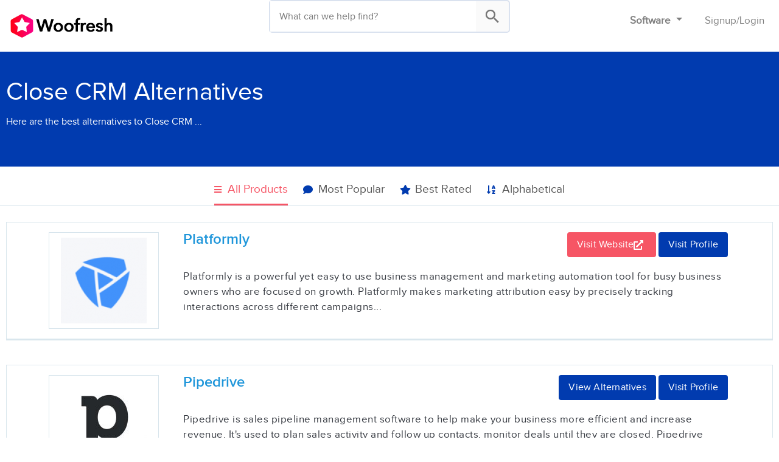

--- FILE ---
content_type: text/html; charset=UTF-8
request_url: https://woofresh.com/alternatives/alternative-to-close-crm/
body_size: 14637
content:
<!DOCTYPE html><html lang=en-US prefix="og: https://ogp.me/ns#"><head><style>img.lazy{min-height:1px}</style><link href=https://woofresh.com/wp-content/plugins/w3-total-cache/pub/js/lazyload.min.js as=script><meta charset="UTF-8"><meta name="viewport" content="width=device-width, initial-scale=1"><meta name="ahrefs-site-verification" content="873963b388f299759766c345424d4618752541b9d5fa258690b1c4702ec70cde"><link rel=profile href=https://gmpg.org/xfn/11>  <script async src="https://www.googletagmanager.com/gtag/js?id=UA-153847100-1"></script> <script>window.dataLayer=window.dataLayer||[];function gtag(){dataLayer.push(arguments);}
gtag('js',new Date());gtag('config','UA-153847100-1');</script> <title>Alternative to Close CRM - Woofresh</title><meta name="robots" content="index, follow, max-snippet:-1, max-video-preview:-1, max-image-preview:large"><link rel=canonical href=https://woofresh.com/alternatives/alternative-to-close-crm/ ><meta property="og:locale" content="en_US"><meta property="og:type" content="article"><meta property="og:title" content="Alternative to Close CRM - Woofresh"><meta property="og:url" content="https://woofresh.com/alternatives/alternative-to-close-crm/"><meta property="og:site_name" content="Woofresh"><meta name="twitter:card" content="summary_large_image"><meta name="twitter:title" content="Alternative to Close CRM - Woofresh"><link rel=dns-prefetch href=//app.convertful.com><link rel=alternate type=application/rss+xml title="Woofresh &raquo; Feed" href=https://woofresh.com/feed/ ><link rel=alternate type=application/rss+xml title="Woofresh &raquo; Comments Feed" href=https://woofresh.com/comments/feed/ ><link rel=alternate title="oEmbed (JSON)" type=application/json+oembed href="https://woofresh.com/wp-json/oembed/1.0/embed?url=https%3A%2F%2Fwoofresh.com%2Falternatives%2Falternative-to-close-crm%2F"><link rel=alternate title="oEmbed (XML)" type=text/xml+oembed href="https://woofresh.com/wp-json/oembed/1.0/embed?url=https%3A%2F%2Fwoofresh.com%2Falternatives%2Falternative-to-close-crm%2F&#038;format=xml"><style id=wp-img-auto-sizes-contain-inline-css>img:is([sizes=auto i],[sizes^="auto," i]){contain-intrinsic-size:3000px 1500px}</style><link rel=stylesheet id=dashicons-css href='https://woofresh.com/wp-includes/css/dashicons.min.css?ver=6.9' type=text/css media=all><link rel=stylesheet id=thickbox-css href='https://woofresh.com/wp-includes/js/thickbox/thickbox.css?ver=6.9' type=text/css media=all><link rel=stylesheet id=bootstrap-css-css href='https://woofresh.com/wp-content/themes/woofresh/assets/css/bootstrap.min.css?ver=1' type=text/css media=all><link rel=stylesheet id=toastr-css-css href='https://woofresh.com/wp-content/themes/woofresh/assets/css/toastr.min.css?ver=1' type=text/css media=all><link rel=stylesheet id=formget-fontasesomecss-css href='https://woofresh.com/wp-content/themes/woofresh/assets/fonts/font-awesome/css/font-awesome.min.css?ver=6.9' type=text/css media=all><link rel=stylesheet id=formget-style-main_css-css href='https://woofresh.com/wp-content/themes/woofresh/assets/css/style-main.min.css?3_1568974&#038;ver=1' type=text/css media=all><link rel=stylesheet id=select2css-css href='https://woofresh.com/wp-content/themes/woofresh/assets/css/select2.min.css?ver=1.1' type=text/css media=all><link rel=stylesheet id=wp-block-library-css href='https://woofresh.com/wp-includes/css/dist/block-library/style.min.css?ver=6.9' type=text/css media=all><style id=classic-theme-styles-inline-css>/*! This file is auto-generated */
.wp-block-button__link{color:#fff;background-color:#32373c;border-radius:9999px;box-shadow:none;text-decoration:none;padding:calc(.667em + 2px) calc(1.333em + 2px);font-size:1.125em}.wp-block-file__button{background:#32373c;color:#fff;text-decoration:none}</style><style id=global-styles-inline-css>/*<![CDATA[*/:root{--wp--preset--aspect-ratio--square:1;--wp--preset--aspect-ratio--4-3:4/3;--wp--preset--aspect-ratio--3-4:3/4;--wp--preset--aspect-ratio--3-2:3/2;--wp--preset--aspect-ratio--2-3:2/3;--wp--preset--aspect-ratio--16-9:16/9;--wp--preset--aspect-ratio--9-16:9/16;--wp--preset--color--black:#000;--wp--preset--color--cyan-bluish-gray:#abb8c3;--wp--preset--color--white:#fff;--wp--preset--color--pale-pink:#f78da7;--wp--preset--color--vivid-red:#cf2e2e;--wp--preset--color--luminous-vivid-orange:#ff6900;--wp--preset--color--luminous-vivid-amber:#fcb900;--wp--preset--color--light-green-cyan:#7bdcb5;--wp--preset--color--vivid-green-cyan:#00d084;--wp--preset--color--pale-cyan-blue:#8ed1fc;--wp--preset--color--vivid-cyan-blue:#0693e3;--wp--preset--color--vivid-purple:#9b51e0;--wp--preset--gradient--vivid-cyan-blue-to-vivid-purple:linear-gradient(135deg,rgb(6,147,227) 0%,rgb(155,81,224) 100%);--wp--preset--gradient--light-green-cyan-to-vivid-green-cyan:linear-gradient(135deg,rgb(122,220,180) 0%,rgb(0,208,130) 100%);--wp--preset--gradient--luminous-vivid-amber-to-luminous-vivid-orange:linear-gradient(135deg,rgb(252,185,0) 0%,rgb(255,105,0) 100%);--wp--preset--gradient--luminous-vivid-orange-to-vivid-red:linear-gradient(135deg,rgb(255,105,0) 0%,rgb(207,46,46) 100%);--wp--preset--gradient--very-light-gray-to-cyan-bluish-gray:linear-gradient(135deg,rgb(238,238,238) 0%,rgb(169,184,195) 100%);--wp--preset--gradient--cool-to-warm-spectrum:linear-gradient(135deg,rgb(74,234,220) 0%,rgb(151,120,209) 20%,rgb(207,42,186) 40%,rgb(238,44,130) 60%,rgb(251,105,98) 80%,rgb(254,248,76) 100%);--wp--preset--gradient--blush-light-purple:linear-gradient(135deg,rgb(255,206,236) 0%,rgb(152,150,240) 100%);--wp--preset--gradient--blush-bordeaux:linear-gradient(135deg,rgb(254,205,165) 0%,rgb(254,45,45) 50%,rgb(107,0,62) 100%);--wp--preset--gradient--luminous-dusk:linear-gradient(135deg,rgb(255,203,112) 0%,rgb(199,81,192) 50%,rgb(65,88,208) 100%);--wp--preset--gradient--pale-ocean:linear-gradient(135deg,rgb(255,245,203) 0%,rgb(182,227,212) 50%,rgb(51,167,181) 100%);--wp--preset--gradient--electric-grass:linear-gradient(135deg,rgb(202,248,128) 0%,rgb(113,206,126) 100%);--wp--preset--gradient--midnight:linear-gradient(135deg,rgb(2,3,129) 0%,rgb(40,116,252) 100%);--wp--preset--font-size--small:13px;--wp--preset--font-size--medium:20px;--wp--preset--font-size--large:36px;--wp--preset--font-size--x-large:42px;--wp--preset--spacing--20:0.44rem;--wp--preset--spacing--30:0.67rem;--wp--preset--spacing--40:1rem;--wp--preset--spacing--50:1.5rem;--wp--preset--spacing--60:2.25rem;--wp--preset--spacing--70:3.38rem;--wp--preset--spacing--80:5.06rem;--wp--preset--shadow--natural:6px 6px 9px rgba(0, 0, 0, 0.2);--wp--preset--shadow--deep:12px 12px 50px rgba(0, 0, 0, 0.4);--wp--preset--shadow--sharp:6px 6px 0px rgba(0, 0, 0, 0.2);--wp--preset--shadow--outlined:6px 6px 0px -3px rgb(255, 255, 255), 6px 6px rgb(0, 0, 0);--wp--preset--shadow--crisp:6px 6px 0px rgb(0, 0, 0)}:where(.is-layout-flex){gap:0.5em}:where(.is-layout-grid){gap:0.5em}body .is-layout-flex{display:flex}.is-layout-flex{flex-wrap:wrap;align-items:center}.is-layout-flex>:is(*,div){margin:0}body .is-layout-grid{display:grid}.is-layout-grid>:is(*,div){margin:0}:where(.wp-block-columns.is-layout-flex){gap:2em}:where(.wp-block-columns.is-layout-grid){gap:2em}:where(.wp-block-post-template.is-layout-flex){gap:1.25em}:where(.wp-block-post-template.is-layout-grid){gap:1.25em}.has-black-color{color:var(--wp--preset--color--black) !important}.has-cyan-bluish-gray-color{color:var(--wp--preset--color--cyan-bluish-gray) !important}.has-white-color{color:var(--wp--preset--color--white) !important}.has-pale-pink-color{color:var(--wp--preset--color--pale-pink) !important}.has-vivid-red-color{color:var(--wp--preset--color--vivid-red) !important}.has-luminous-vivid-orange-color{color:var(--wp--preset--color--luminous-vivid-orange) !important}.has-luminous-vivid-amber-color{color:var(--wp--preset--color--luminous-vivid-amber) !important}.has-light-green-cyan-color{color:var(--wp--preset--color--light-green-cyan) !important}.has-vivid-green-cyan-color{color:var(--wp--preset--color--vivid-green-cyan) !important}.has-pale-cyan-blue-color{color:var(--wp--preset--color--pale-cyan-blue) !important}.has-vivid-cyan-blue-color{color:var(--wp--preset--color--vivid-cyan-blue) !important}.has-vivid-purple-color{color:var(--wp--preset--color--vivid-purple) !important}.has-black-background-color{background-color:var(--wp--preset--color--black) !important}.has-cyan-bluish-gray-background-color{background-color:var(--wp--preset--color--cyan-bluish-gray) !important}.has-white-background-color{background-color:var(--wp--preset--color--white) !important}.has-pale-pink-background-color{background-color:var(--wp--preset--color--pale-pink) !important}.has-vivid-red-background-color{background-color:var(--wp--preset--color--vivid-red) !important}.has-luminous-vivid-orange-background-color{background-color:var(--wp--preset--color--luminous-vivid-orange) !important}.has-luminous-vivid-amber-background-color{background-color:var(--wp--preset--color--luminous-vivid-amber) !important}.has-light-green-cyan-background-color{background-color:var(--wp--preset--color--light-green-cyan) !important}.has-vivid-green-cyan-background-color{background-color:var(--wp--preset--color--vivid-green-cyan) !important}.has-pale-cyan-blue-background-color{background-color:var(--wp--preset--color--pale-cyan-blue) !important}.has-vivid-cyan-blue-background-color{background-color:var(--wp--preset--color--vivid-cyan-blue) !important}.has-vivid-purple-background-color{background-color:var(--wp--preset--color--vivid-purple) !important}.has-black-border-color{border-color:var(--wp--preset--color--black) !important}.has-cyan-bluish-gray-border-color{border-color:var(--wp--preset--color--cyan-bluish-gray) !important}.has-white-border-color{border-color:var(--wp--preset--color--white) !important}.has-pale-pink-border-color{border-color:var(--wp--preset--color--pale-pink) !important}.has-vivid-red-border-color{border-color:var(--wp--preset--color--vivid-red) !important}.has-luminous-vivid-orange-border-color{border-color:var(--wp--preset--color--luminous-vivid-orange) !important}.has-luminous-vivid-amber-border-color{border-color:var(--wp--preset--color--luminous-vivid-amber) !important}.has-light-green-cyan-border-color{border-color:var(--wp--preset--color--light-green-cyan) !important}.has-vivid-green-cyan-border-color{border-color:var(--wp--preset--color--vivid-green-cyan) !important}.has-pale-cyan-blue-border-color{border-color:var(--wp--preset--color--pale-cyan-blue) !important}.has-vivid-cyan-blue-border-color{border-color:var(--wp--preset--color--vivid-cyan-blue) !important}.has-vivid-purple-border-color{border-color:var(--wp--preset--color--vivid-purple) !important}.has-vivid-cyan-blue-to-vivid-purple-gradient-background{background:var(--wp--preset--gradient--vivid-cyan-blue-to-vivid-purple) !important}.has-light-green-cyan-to-vivid-green-cyan-gradient-background{background:var(--wp--preset--gradient--light-green-cyan-to-vivid-green-cyan) !important}.has-luminous-vivid-amber-to-luminous-vivid-orange-gradient-background{background:var(--wp--preset--gradient--luminous-vivid-amber-to-luminous-vivid-orange) !important}.has-luminous-vivid-orange-to-vivid-red-gradient-background{background:var(--wp--preset--gradient--luminous-vivid-orange-to-vivid-red) !important}.has-very-light-gray-to-cyan-bluish-gray-gradient-background{background:var(--wp--preset--gradient--very-light-gray-to-cyan-bluish-gray) !important}.has-cool-to-warm-spectrum-gradient-background{background:var(--wp--preset--gradient--cool-to-warm-spectrum) !important}.has-blush-light-purple-gradient-background{background:var(--wp--preset--gradient--blush-light-purple) !important}.has-blush-bordeaux-gradient-background{background:var(--wp--preset--gradient--blush-bordeaux) !important}.has-luminous-dusk-gradient-background{background:var(--wp--preset--gradient--luminous-dusk) !important}.has-pale-ocean-gradient-background{background:var(--wp--preset--gradient--pale-ocean) !important}.has-electric-grass-gradient-background{background:var(--wp--preset--gradient--electric-grass) !important}.has-midnight-gradient-background{background:var(--wp--preset--gradient--midnight) !important}.has-small-font-size{font-size:var(--wp--preset--font-size--small) !important}.has-medium-font-size{font-size:var(--wp--preset--font-size--medium) !important}.has-large-font-size{font-size:var(--wp--preset--font-size--large) !important}.has-x-large-font-size{font-size:var(--wp--preset--font-size--x-large) !important}:where(.wp-block-post-template.is-layout-flex){gap:1.25em}:where(.wp-block-post-template.is-layout-grid){gap:1.25em}:where(.wp-block-term-template.is-layout-flex){gap:1.25em}:where(.wp-block-term-template.is-layout-grid){gap:1.25em}:where(.wp-block-columns.is-layout-flex){gap:2em}:where(.wp-block-columns.is-layout-grid){gap:2em}:root :where(.wp-block-pullquote){font-size:1.5em;line-height:1.6}/*]]>*/</style><link rel=stylesheet id=ae-pro-css-css href='https://woofresh.com/wp-content/plugins/anywhere-elementor-pro/includes/assets/css/ae-pro.min.css?ver=2.29.3' type=text/css media=all><link rel=stylesheet id=contact-form-7-css href='https://woofresh.com/wp-content/plugins/contact-form-7/includes/css/styles.css?ver=6.1.4' type=text/css media=all><link rel=stylesheet id=dwqa-style-css href='https://woofresh.com/wp-content/plugins/dw-question-answer-pro/templates/assets/css/style.css?ver=250420160307' type=text/css media=all><link rel=stylesheet id=dwqa-style-rtl-css href='https://woofresh.com/wp-content/plugins/dw-question-answer-pro/templates/assets/css/rtl.css?ver=250420160307' type=text/css media=all><link rel=stylesheet id=wsl-widget-css href='https://woofresh.com/wp-content/plugins/wordpress-social-login/assets/css/style.css?ver=6.9' type=text/css media=all><link rel=stylesheet id=ppress-frontend-css href='https://woofresh.com/wp-content/plugins/wp-user-avatar/assets/css/frontend.min.css?ver=4.16.8' type=text/css media=all><link rel=stylesheet id=ppress-flatpickr-css href='https://woofresh.com/wp-content/plugins/wp-user-avatar/assets/flatpickr/flatpickr.min.css?ver=4.16.8' type=text/css media=all><link rel=stylesheet id=ppress-select2-css href='https://woofresh.com/wp-content/plugins/wp-user-avatar/assets/select2/select2.min.css?ver=6.9' type=text/css media=all><link rel=stylesheet id=header-superfish-css href='https://woofresh.com/wp-content/themes/woofresh/assets/superfish/css/superfish.css?ver=6.9' type=text/css media=all><link rel=stylesheet id=header-strip-style-css href='https://woofresh.com/wp-content/themes/woofresh/inc/header-strip/css/strip-style.css?ver=6.9' type=text/css media=all><link rel=stylesheet id=vegas-css-css href='https://woofresh.com/wp-content/plugins/anywhere-elementor-pro/includes/assets/lib/vegas/vegas.min.css?ver=2.4.0' type=text/css media=all><link rel=stylesheet id=dwqa_leaderboard-css href='https://woofresh.com/wp-content/plugins/dw-question-answer-pro/templates/assets/css/leaderboard.css?ver=6.9' type=text/css media=all><link rel=stylesheet id=tablepress-default-css href='https://woofresh.com/wp-content/plugins/tablepress/css/build/default.css?ver=3.2.6' type=text/css media=all> <script src=https://woofresh.com/wp-content/cache/minify/d52ed.js></script> <script src=https://woofresh.com/wp-content/cache/minify/63b1f.js></script> <script id=ajax-auth-script-js-extra>var ajax_auth_object={"ajaxurl":"https://woofresh.com/wp-admin/admin-ajax.php","redirecturl":"https://woofresh.com","loadingmessage":"Sending user info, please wait..."};</script> <script src=https://woofresh.com/wp-content/cache/minify/582f3.js></script> <script src=https://woofresh.com/wp-content/cache/minify/0fe1a.js></script> <script src=https://woofresh.com/wp-content/cache/minify/56d03.js></script> <script src=https://woofresh.com/wp-content/cache/minify/8bdc3.js></script> <link rel=https://api.w.org/ href=https://woofresh.com/wp-json/ ><link rel=alternate title=JSON type=application/json href=https://woofresh.com/wp-json/wp/v2/alternatives/275314><link rel=EditURI type=application/rsd+xml title=RSD href=https://woofresh.com/xmlrpc.php?rsd><link rel=shortlink href='https://woofresh.com/?p=275314'><style>.wp_autosearch_suggestions{border-width:1px;border-color:#1C6 !important;border-style:solid;width:190px;background-color:#a0a0a0;font-size:10px;line-height:14px;border:none !important}.wp_autosearch_suggestions
a{display:block;clear:left;text-decoration:none}.wp_autosearch_suggestions a
img{float:left;padding:3px
5px}.wp_autosearch_suggestions a
.searchheading{display:block;font-weight:bold;padding-top:5px}.wp_autosearch_suggestions .wps_odd
a{color:#545454}.wp_autosearch_suggestions .wps_even
a{color:#4E544D}.wp_autosearch_suggestions
.wp_autosearch_category{font-size:12px;padding:5px;display:block;background-color:#F7D91B !important;color:#000 !important}.wps_over
a.wp_autosearch_category{color:#FFF !important;background-color:6A81A0 !important}.wp_autosearch_suggestions
.wp_autosearch_more{padding:5px;display:block;background-color:#F7D91B !important;color:#000 !important;background-image:url(https://woofresh.com/wp-content/plugins/wp-autosearch//assert/image/arrow.png);background-repeat:no-repeat;background-position:99% 50%;cursor:pointer}.wps_over
a.wp_autosearch_more{color:#FFF !important;background-color:#4682A0 !important}.wp_autosearch_suggestions .wp_autosearch_more
a{height:auto;color:#000 !important}.wp_autosearch_image{margin:2px}.wp_autosearch_result{padding-left:5px}.wp_autosearch_indicator{background:url('https://woofresh.com/wp-content/plugins/wp-autosearch//assert/image/indicator.gif') no-repeat scroll 100% 50% #FFF !important}.wp_autosearch_suggestions{padding:0px;background-color:white;overflow:hidden;z-index:99999}.wp_autosearch_suggestions
ul{width:100%;list-style-position:outside;list-style:none;padding:0;margin:0}.wp_autosearch_suggestions
li{margin:0px;cursor:pointer;display:block;font:menu;font-size:12px;line-height:16px;overflow:hidden}.wps_odd{background-color:#FFF}.wps_even{background-color:#FFF}.ac_over{background-color:#F2F2F2;color:#3D3D3D !important}.ac_over a, .ac_over a
span{color:#3D3D3D !important}.wp_autosearch_input{width:88% !important;height:50px !important;border:none !important;background-color:#FFF !important;outline:none;box-shadow:0px 0px 0px #FFF !important;-moz-box-shadow:0px 0px 0px #FFF !important;-webkit-box-shadow:0px 0px 0px #FFF !important;text-indent:5px !important;margin:0
!important;padding:0
!important;overflow:hidden;float:left;line-height:29px;vertical-align:middle;color:#000 !important}.wp_autosearch_wrapper{width:100%}.wp_autosearch_suggestions{box-shadow:#888 5px 10px 10px;-webkit-box-shadow:#888 5px 10px 10px}.wp_autosearch_submit,.wp_autosearch_submit:hover,.wp_autosearch_submit:active,.wp_autosearch_submit:visited{cursor:pointer;height:50px;width:54px;overflow:hidden;background:transparent url('') no-repeat scroll !important;float:right;font-size:100%;-webkit-appearance:none;outline:none;position:absolute;right:0px;top:0px;background-color:transparent;border:none;border-radius:0 !important;padding:0
!important;margin:0
!important;display:block !important}.wp_autosearch_form_wrapper{width:100%;border:1px
solid #1C6 !important;height:52px !important;background-color:#FFF !important;position:relative}.wp_autosearch_item_description{padding-right:2px;padding-left:2px}.wp_autosearch_form_label{display:none}</style><style media=screen>.wp_autosearch_suggestions ul li a
span{font-weight:normal!important;padding-left:10px;padding-bottom:6px}.wp_autosearch_suggestions{box-shadow:none;-webkit-box-shadow:none}.wp_autosearch_suggestions
.wp_autosearch_more{padding-left:15px;font-weight:600}input.wp_autosearch_input.ac_input::placeholder{color:#ccc;font-size:14px}input.wp_autosearch_input.ac_input{padding-left:10px!important}input.wp_autosearch_input.ac_input::placeholder{font-size:16px;color:#7c7c7c}.wp_autosearch_submit,.wp_autosearch_submit:active,.wp_autosearch_submit:visited{background:#cfd0d01c url(https://woofresh.com/wp-content/uploads/2019/04/search_icon.png) no-repeat !important;background-size:30px!important;background-position:center!important}.wp_autosearch_submit:hover{background:#f2f2f2 url('https://woofresh.com/wp-content/uploads/2019/04/search_icon.png') no-repeat !important;background-size:30px!important;background-position:center!important}.wp_autosearch_form_wrapper{border:2px
solid #dae2ef !important;height:54px !important;border-radius:5px}.wp_autosearch_suggestions ul li a span
span.highlight{font-weight:700!important;padding-left:0;padding-bottom:0}</style><meta name="generator" content="Elementor 3.33.4; features: additional_custom_breakpoints; settings: css_print_method-external, google_font-enabled, font_display-auto"><style>.e-con.e-parent:nth-of-type(n+4):not(.e-lazyloaded):not(.e-no-lazyload),
.e-con.e-parent:nth-of-type(n+4):not(.e-lazyloaded):not(.e-no-lazyload) *{background-image:none !important}@media screen and (max-height: 1024px){.e-con.e-parent:nth-of-type(n+3):not(.e-lazyloaded):not(.e-no-lazyload),
.e-con.e-parent:nth-of-type(n+3):not(.e-lazyloaded):not(.e-no-lazyload) *{background-image:none !important}}@media screen and (max-height: 640px){.e-con.e-parent:nth-of-type(n+2):not(.e-lazyloaded):not(.e-no-lazyload),
.e-con.e-parent:nth-of-type(n+2):not(.e-lazyloaded):not(.e-no-lazyload) *{background-image:none !important}}</style><link rel=icon href=https://woofresh.com/wp-content/uploads/2019/03/favicon.ico sizes=32x32><link rel=icon href=https://woofresh.com/wp-content/uploads/2019/03/favicon.ico sizes=192x192><link rel=apple-touch-icon href=https://woofresh.com/wp-content/uploads/2019/03/favicon.ico><meta name="msapplication-TileImage" content="https://woofresh.com/wp-content/uploads/2019/03/favicon.ico"></head><body class="wp-singular alternatives-template-default single single-alternatives postid-275314 wp-custom-logo wp-theme-woofresh elementor-default elementor-kit-270461"><div id=page class=site><header class="site-header bg-white"><div class="row container-fluid"><div class=col-md-4> <a href=https://woofresh.com/ class=custom-logo-link rel=home><img width=292 height=75 src="data:image/svg+xml,%3Csvg%20xmlns='http://www.w3.org/2000/svg'%20viewBox='0%200%20292%2075'%3E%3C/svg%3E" data-src=https://woofresh.com/wp-content/uploads/2019/03/woofresh-logo-1.png class="custom-logo lazy" alt=Woofresh decoding=async></a></div><div class="col-md-4 padding-top-15"><div class=wizardinfosys_autosearch_wrapper><form id=wizardinfosys_autosearch_form full_search_url="https://woofresh.com/?s=%q%" action=https://woofresh.com/ method=get><div class=wp_autosearch_form_wrapper style="max-width: px;"> <label class=wp_autosearch_form_label></label> <input name=s class=wp_autosearch_input type=text  value style="width: 95%;" placeholder autocomplete=off> <button style="display: none;" class=wp_autosearch_submit></button></div></form></div></div><style>@media screen and (max-width: 480px){.new1{flex-direction:row}.new1
li{padding-left:5px;padding-right:5px}}</style><div class=col-md-4><nav class="navbar navbar-expand-md navbar-light mb-0 pr-0 margin-top-10"><ul class="navbar-nav ml-auto new1"><li class="nav-item dropdown mr-4"> <a class="nav-link dropdown-toggle font-17 font-weight-bold" href=# id=navbarCollapse data-toggle=dropdown> Software </a><div class=dropdown-menu> <a class="dropdown-item padding-bottom-5 font-17" href=https://woofresh.com/categories/ ><i class="fa fa-folder-open-o"></i> Software Categories</a> <a class="dropdown-item padding-bottom-5 font-17" href=https://woofresh.com/listing/ ><i class="fa fa-list"></i> Product Listings</a> <a class="dropdown-item padding-bottom-5 font-17" href=https://woofresh.com/compare/ ><i class="fa fa-files-o"></i> Software Comparisons</a> <a class="dropdown-item padding-bottom-5 font-17" href=https://woofresh.com/alternatives/ ><i class="fa fa-refresh"></i> Product Alternatives</a> <a class="dropdown-item padding-bottom-5 font-17" href=https://woofresh.com/forum/ ><i class="fa fa-comments"></i> Discussion Forum</a></div> </li> <li class=nav-item> <a class="nav-link font-17" href=javascript:;> <span data-toggle=modal data-target=#register_login_modal>Signup</span>/<span onclick="jQuery('#woofresh_login').trigger('click')" data-toggle=modal data-target=#register_login_modal>Login</span> </a> </li></ul></nav></div></div></header><div data-elementor-type=archive data-elementor-id=266294 class="elementor elementor-266294" data-elementor-post-type=elementor_library><section class="has_ae_slider elementor-section elementor-top-section elementor-element elementor-element-322f5b0 elementor-section-boxed elementor-section-height-default elementor-section-height-default ae-bg-gallery-type-default" data-id=322f5b0 data-element_type=section data-settings={&quot;background_background&quot;:&quot;classic&quot;}><div class=elementor-background-overlay></div><div class="elementor-container elementor-column-gap-default"><div class="has_ae_slider elementor-column elementor-col-50 elementor-top-column elementor-element elementor-element-da761bd ae-bg-gallery-type-default" data-id=da761bd data-element_type=column><div class="elementor-widget-wrap elementor-element-populated"><div class="elementor-element elementor-element-85a830d elementor-widget elementor-widget-heading" data-id=85a830d data-element_type=widget data-widget_type=heading.default><div class=elementor-widget-container><p class="elementor-heading-title elementor-size-default">Close CRM Alternatives</p></div></div><div class="elementor-element elementor-element-4128083 arch_desc elementor-widget elementor-widget-heading" data-id=4128083 data-element_type=widget data-widget_type=heading.default><div class=elementor-widget-container><p class="elementor-heading-title elementor-size-default">Here are the best alternatives to Close CRM ...</p></div></div></div></div><div class="has_ae_slider elementor-column elementor-col-50 elementor-top-column elementor-element elementor-element-a7593ec ae-bg-gallery-type-default" data-id=a7593ec data-element_type=column><div class=elementor-widget-wrap></div></div></div></section><section class="has_ae_slider elementor-section elementor-top-section elementor-element elementor-element-417f75be elementor-section-boxed elementor-section-height-default elementor-section-height-default ae-bg-gallery-type-default" data-id=417f75be data-element_type=section><div class="elementor-container elementor-column-gap-default"><div class="has_ae_slider elementor-column elementor-col-100 elementor-top-column elementor-element elementor-element-6c9c0686 ae-bg-gallery-type-default" data-id=6c9c0686 data-element_type=column><div class="elementor-widget-wrap elementor-element-populated"><div class="elementor-element elementor-element-2da24d0c elementor-widget__width-auto elementor-icon-list--layout-inline all-product elementor-list-item-link-full_width elementor-widget elementor-widget-icon-list" data-id=2da24d0c data-element_type=widget data-widget_type=icon-list.default><div class=elementor-widget-container><ul class="activeiconlist elementor-icon-list-items elementor-inline-items"> <li class="elementor-icon-list-item elementor-inline-item"> <a href="?sort_attr=all"><span class=elementor-icon-list-icon> <i aria-hidden=true class="fas fa-bars"></i>		</span> <span class=elementor-icon-list-text>All Products</span> </a> </li></ul></div></div><div class="elementor-element elementor-element-1baf8145 elementor-widget__width-auto most-popular elementor-icon-list--layout-traditional elementor-list-item-link-full_width elementor-widget elementor-widget-icon-list" data-id=1baf8145 data-element_type=widget data-widget_type=icon-list.default><div class=elementor-widget-container><ul class=elementor-icon-list-items> <li class=elementor-icon-list-item> <a href="?sort_attr=most-popular"><span class=elementor-icon-list-icon> <i aria-hidden=true class="fa fa-comment"></i>		</span> <span class=elementor-icon-list-text>Most Popular</span> </a> </li></ul></div></div><div class="elementor-element elementor-element-1139a44d elementor-widget__width-auto best-rated elementor-icon-list--layout-traditional elementor-list-item-link-full_width elementor-widget elementor-widget-icon-list" data-id=1139a44d data-element_type=widget data-widget_type=icon-list.default><div class=elementor-widget-container><ul class=elementor-icon-list-items> <li class=elementor-icon-list-item> <a href="?sort_attr=best-rated"><span class=elementor-icon-list-icon> <i aria-hidden=true class="fa fa-star"></i>		</span> <span class=elementor-icon-list-text>Best Rated</span> </a> </li></ul></div></div><div class="elementor-element elementor-element-758491ac elementor-widget__width-auto alpha elementor-icon-list--layout-traditional elementor-list-item-link-full_width elementor-widget elementor-widget-icon-list" data-id=758491ac data-element_type=widget data-widget_type=icon-list.default><div class=elementor-widget-container><ul class=elementor-icon-list-items> <li class=elementor-icon-list-item> <a href="?sort_attr=alpha"><span class=elementor-icon-list-icon> <i aria-hidden=true class="fa fa-sort-alpha-asc"></i>		</span> <span class=elementor-icon-list-text>Alphabetical</span> </a> </li></ul></div></div></div></div></div></section><section class="has_ae_slider elementor-section elementor-top-section elementor-element elementor-element-2cc1a6d7 elementor-section-boxed elementor-section-height-default elementor-section-height-default ae-bg-gallery-type-default" data-id=2cc1a6d7 data-element_type=section><div class="elementor-container elementor-column-gap-default"><div class="has_ae_slider elementor-column elementor-col-100 elementor-top-column elementor-element elementor-element-70c53a5d ae-bg-gallery-type-default" data-id=70c53a5d data-element_type=column><div class="elementor-widget-wrap elementor-element-populated"><div class="elementor-element elementor-element-abb3af8 elementor-widget elementor-widget-shortcode" data-id=abb3af8 data-element_type=widget data-widget_type=shortcode.default><div class=elementor-widget-container><div class=ae-post-overlay></div><div class=ae-post-widget-wrapper data-postid=275314 data-disable_scroll_on_ajax_load=no data-pagination_scroll_top_offset=0><div class=ae-post-list-wrapper><div class="ae-post-list-item "><div class=ae-article-inner><div class="ae_data elementor elementor-266298" data-aetid=266298><div data-elementor-type=wp-post data-elementor-id=266298 class="elementor elementor-266298" data-elementor-post-type=ae_global_templates><section class="has_ae_slider elementor-section elementor-top-section elementor-element elementor-element-45cacd8 elementor-section-boxed elementor-section-height-default elementor-section-height-default ae-bg-gallery-type-default" data-id=45cacd8 data-element_type=section><div class="elementor-container elementor-column-gap-default"><div class="has_ae_slider elementor-column elementor-col-50 elementor-top-column elementor-element elementor-element-0510cd7 ae-bg-gallery-type-default" data-id=0510cd7 data-element_type=column><div class="elementor-widget-wrap elementor-element-populated"><div class="elementor-element elementor-element-81cf6df elementor-widget elementor-widget-image" data-id=81cf6df data-element_type=widget id=product_image data-widget_type=image.default><div class=elementor-widget-container> <a href=https://woofresh.com/listing/platformly/ > <img class=lazy src="data:image/svg+xml,%3Csvg%20xmlns='http://www.w3.org/2000/svg'%20viewBox='0%200%201%201'%3E%3C/svg%3E" data-src=https://woofresh.com/wp-content/uploads/elementor/thumbs/Webp.net-resizeimage%20(1)-o9b5eqstplckbt2654pmpc75bgvho8ccws3rh07a2q.png title=Platformly alt="Webp.net-resizeimage (1)">		</a></div></div></div></div><div class="has_ae_slider elementor-column elementor-col-50 elementor-top-column elementor-element elementor-element-3027993 ae-bg-gallery-type-default" data-id=3027993 data-element_type=column><div class="elementor-widget-wrap elementor-element-populated"><div class="elementor-element elementor-element-f86e616 elementor-widget elementor-widget-shortcode" data-id=f86e616 data-element_type=widget data-widget_type=shortcode.default><div class=elementor-widget-container><div class=elementor-shortcode><div class=row><div class=col-md-4><h3 class='elementor-heading-title elementor-size-default dark-blue-color'><a href=https://woofresh.com/listing/platformly/ >Platformly</a></h3></div><div class=col-md-8><div class=text-right><a href=https://www.platformly.com/ target=_blank class="btn btn-lg btn-elementor-pink font-16 mr-1" role=button> <span class=elementor-button-content-wrapper> <span class=elementor-button-text>Visit Website</span> <span class="elementor-button-icon elementor-align-icon-right"> <i class="fa fa-external-link" aria-hidden=true></i>&nbsp;</span> </span> </a><a href=https://woofresh.com/listing/platformly/ target=_blank class="btn btn-lg btn-elementor-blue font-16 mr-1" role=button> <span class=elementor-button-content-wrapper> <span class=elementor-button-text>Visit Profile</span> </span> </a></div></div></div></div></div></div><div class="elementor-element elementor-element-30f1215 elementor-widget elementor-widget-ae-post-content" data-id=30f1215 data-element_type=widget data-widget_type=ae-post-content.default><div class=elementor-widget-container><div class=ae-element-post-content> Platformly is a powerful yet easy to use business management and marketing automation tool for busy business owners who are focused on growth. Platformly makes marketing attribution easy by precisely tracking interactions across different campaigns...</div></div></div></div></div></div></section></div></div></div></div><div class="ae-post-list-item "><div class=ae-article-inner><div class="ae_data elementor elementor-266298" data-aetid=266298><div data-elementor-type=wp-post data-elementor-id=266298 class="elementor elementor-266298" data-elementor-post-type=ae_global_templates><section class="has_ae_slider elementor-section elementor-top-section elementor-element elementor-element-45cacd8 elementor-section-boxed elementor-section-height-default elementor-section-height-default ae-bg-gallery-type-default" data-id=45cacd8 data-element_type=section><div class="elementor-container elementor-column-gap-default"><div class="has_ae_slider elementor-column elementor-col-50 elementor-top-column elementor-element elementor-element-0510cd7 ae-bg-gallery-type-default" data-id=0510cd7 data-element_type=column><div class="elementor-widget-wrap elementor-element-populated"><div class="elementor-element elementor-element-81cf6df elementor-widget elementor-widget-image" data-id=81cf6df data-element_type=widget id=product_image data-widget_type=image.default><div class=elementor-widget-container> <a href=https://woofresh.com/listing/pipedrive/ > <img class=lazy src="data:image/svg+xml,%3Csvg%20xmlns='http://www.w3.org/2000/svg'%20viewBox='0%200%201%201'%3E%3C/svg%3E" data-src=https://woofresh.com/wp-content/uploads/elementor/thumbs/Pipedrive-Logo-oxvgezhc9zf4kkm79z41b11k9vtlfk248b57b59bcy.jpg title=Pipedrive alt="Pipedrive - Logo">		</a></div></div></div></div><div class="has_ae_slider elementor-column elementor-col-50 elementor-top-column elementor-element elementor-element-3027993 ae-bg-gallery-type-default" data-id=3027993 data-element_type=column><div class="elementor-widget-wrap elementor-element-populated"><div class="elementor-element elementor-element-f86e616 elementor-widget elementor-widget-shortcode" data-id=f86e616 data-element_type=widget data-widget_type=shortcode.default><div class=elementor-widget-container><div class=elementor-shortcode><div class=row><div class=col-md-4><h3 class='elementor-heading-title elementor-size-default dark-blue-color'><a href=https://woofresh.com/listing/pipedrive/ >Pipedrive</a></h3></div><div class=col-md-8><div class=text-right><a href=https://woofresh.com/alternatives/alternative-to-pipedrive class="btn btn-lg btn-elementor-blue font-16 mr-1" target=_blank >View Alternatives</a><a href=https://woofresh.com/listing/pipedrive/ target=_blank class="btn btn-lg btn-elementor-blue font-16 mr-1" role=button> <span class=elementor-button-content-wrapper> <span class=elementor-button-text>Visit Profile</span> </span> </a></div></div></div></div></div></div><div class="elementor-element elementor-element-30f1215 elementor-widget elementor-widget-ae-post-content" data-id=30f1215 data-element_type=widget data-widget_type=ae-post-content.default><div class=elementor-widget-container><div class=ae-element-post-content> Pipedrive is sales pipeline management software to help make your business more efficient and increase revenue. It's used to plan sales activity and follow up contacts, monitor deals until they are closed. Pipedrive comes with...</div></div></div></div></div></div></section></div></div></div></div><div class="ae-post-list-item "><div class=ae-article-inner><div class="ae_data elementor elementor-266298" data-aetid=266298><div data-elementor-type=wp-post data-elementor-id=266298 class="elementor elementor-266298" data-elementor-post-type=ae_global_templates><section class="has_ae_slider elementor-section elementor-top-section elementor-element elementor-element-45cacd8 elementor-section-boxed elementor-section-height-default elementor-section-height-default ae-bg-gallery-type-default" data-id=45cacd8 data-element_type=section><div class="elementor-container elementor-column-gap-default"><div class="has_ae_slider elementor-column elementor-col-50 elementor-top-column elementor-element elementor-element-0510cd7 ae-bg-gallery-type-default" data-id=0510cd7 data-element_type=column><div class="elementor-widget-wrap elementor-element-populated"><div class="elementor-element elementor-element-81cf6df elementor-widget elementor-widget-image" data-id=81cf6df data-element_type=widget id=product_image data-widget_type=image.default><div class=elementor-widget-container> <a href=https://woofresh.com/listing/salesforce/ > <img class=lazy src="data:image/svg+xml,%3Csvg%20xmlns='http://www.w3.org/2000/svg'%20viewBox='0%200%201%201'%3E%3C/svg%3E" data-src=https://woofresh.com/wp-content/uploads/elementor/thumbs/Salesforce-Logo-ouwyc8ybbf80vs5ih5pzblfglk1fbjhbbe30hyvl4y.png title=Salesforce alt="Salesforce - Logo">		</a></div></div></div></div><div class="has_ae_slider elementor-column elementor-col-50 elementor-top-column elementor-element elementor-element-3027993 ae-bg-gallery-type-default" data-id=3027993 data-element_type=column><div class="elementor-widget-wrap elementor-element-populated"><div class="elementor-element elementor-element-f86e616 elementor-widget elementor-widget-shortcode" data-id=f86e616 data-element_type=widget data-widget_type=shortcode.default><div class=elementor-widget-container><div class=elementor-shortcode><div class=row><div class=col-md-4><h3 class='elementor-heading-title elementor-size-default dark-blue-color'><a href=https://woofresh.com/listing/salesforce/ >Salesforce</a></h3></div><div class=col-md-8><div class=text-right><a href=https://woofresh.com/listing/salesforce/ target=_blank class="btn btn-lg btn-elementor-blue font-16 mr-1" role=button> <span class=elementor-button-content-wrapper> <span class=elementor-button-text>Visit Profile</span> </span> </a></div></div></div></div></div></div><div class="elementor-element elementor-element-30f1215 elementor-widget elementor-widget-ae-post-content" data-id=30f1215 data-element_type=widget data-widget_type=ae-post-content.default><div class=elementor-widget-container><div class=ae-element-post-content> Salesforce is email marketing and CRM software. It brings together all aspects of marketing, making it easy to create and run campaigns. For each customer you can see marketing, sales and service on one dashboard....</div></div></div></div></div></div></section></div></div></div></div><div class="ae-post-list-item "><div class=ae-article-inner><div class="ae_data elementor elementor-266298" data-aetid=266298><div data-elementor-type=wp-post data-elementor-id=266298 class="elementor elementor-266298" data-elementor-post-type=ae_global_templates><section class="has_ae_slider elementor-section elementor-top-section elementor-element elementor-element-45cacd8 elementor-section-boxed elementor-section-height-default elementor-section-height-default ae-bg-gallery-type-default" data-id=45cacd8 data-element_type=section><div class="elementor-container elementor-column-gap-default"><div class="has_ae_slider elementor-column elementor-col-50 elementor-top-column elementor-element elementor-element-0510cd7 ae-bg-gallery-type-default" data-id=0510cd7 data-element_type=column><div class="elementor-widget-wrap elementor-element-populated"><div class="elementor-element elementor-element-81cf6df elementor-widget elementor-widget-image" data-id=81cf6df data-element_type=widget id=product_image data-widget_type=image.default><div class=elementor-widget-container> <a href=https://woofresh.com/listing/salesflare/ > <img class=lazy src="data:image/svg+xml,%3Csvg%20xmlns='http://www.w3.org/2000/svg'%20viewBox='0%200%201%201'%3E%3C/svg%3E" data-src=https://woofresh.com/wp-content/uploads/elementor/thumbs/Salesflare-oxv8nz1zmdh2bhwaidcq6fpwef1alyefvbul0ayabm.jpg title=Salesflare alt="Salesflare - Logo">		</a></div></div></div></div><div class="has_ae_slider elementor-column elementor-col-50 elementor-top-column elementor-element elementor-element-3027993 ae-bg-gallery-type-default" data-id=3027993 data-element_type=column><div class="elementor-widget-wrap elementor-element-populated"><div class="elementor-element elementor-element-f86e616 elementor-widget elementor-widget-shortcode" data-id=f86e616 data-element_type=widget data-widget_type=shortcode.default><div class=elementor-widget-container><div class=elementor-shortcode><div class=row><div class=col-md-4><h3 class='elementor-heading-title elementor-size-default dark-blue-color'><a href=https://woofresh.com/listing/salesflare/ >Salesflare</a></h3></div><div class=col-md-8><div class=text-right><a href=https://woofresh.com/alternatives/alternative-to-salesflare class="btn btn-lg btn-elementor-blue font-16 mr-1" target=_blank >View Alternatives</a><a href=https://woofresh.com/listing/salesflare/ target=_blank class="btn btn-lg btn-elementor-blue font-16 mr-1" role=button> <span class=elementor-button-content-wrapper> <span class=elementor-button-text>Visit Profile</span> </span> </a></div></div></div></div></div></div><div class="elementor-element elementor-element-30f1215 elementor-widget elementor-widget-ae-post-content" data-id=30f1215 data-element_type=widget data-widget_type=ae-post-content.default><div class=elementor-widget-container><div class=ae-element-post-content> Salesflare is sales pipeline CRM software for startups. It will save you lots of time by streamlining your sales pipeline. It leaves you free to concentrate on other tasks that can help grow your new...</div></div></div></div></div></div></section></div></div></div></div><div class="ae-post-list-item "><div class=ae-article-inner><div class="ae_data elementor elementor-266298" data-aetid=266298><div data-elementor-type=wp-post data-elementor-id=266298 class="elementor elementor-266298" data-elementor-post-type=ae_global_templates><section class="has_ae_slider elementor-section elementor-top-section elementor-element elementor-element-45cacd8 elementor-section-boxed elementor-section-height-default elementor-section-height-default ae-bg-gallery-type-default" data-id=45cacd8 data-element_type=section><div class="elementor-container elementor-column-gap-default"><div class="has_ae_slider elementor-column elementor-col-50 elementor-top-column elementor-element elementor-element-0510cd7 ae-bg-gallery-type-default" data-id=0510cd7 data-element_type=column><div class="elementor-widget-wrap elementor-element-populated"><div class="elementor-element elementor-element-81cf6df elementor-widget elementor-widget-image" data-id=81cf6df data-element_type=widget id=product_image data-widget_type=image.default><div class=elementor-widget-container> <a href=https://woofresh.com/listing/agile-crm/ > <img class=lazy src="data:image/svg+xml,%3Csvg%20xmlns='http://www.w3.org/2000/svg'%20viewBox='0%200%201%201'%3E%3C/svg%3E" data-src=https://woofresh.com/wp-content/uploads/elementor/thumbs/Agile-CRM-2-oy7ddorrzpbd6b89qo2b9m7ddqpgelimel92oy7jya.png title='Agile CRM' alt=Agile-CRM-2>		</a></div></div></div></div><div class="has_ae_slider elementor-column elementor-col-50 elementor-top-column elementor-element elementor-element-3027993 ae-bg-gallery-type-default" data-id=3027993 data-element_type=column><div class="elementor-widget-wrap elementor-element-populated"><div class="elementor-element elementor-element-f86e616 elementor-widget elementor-widget-shortcode" data-id=f86e616 data-element_type=widget data-widget_type=shortcode.default><div class=elementor-widget-container><div class=elementor-shortcode><div class=row><div class=col-md-4><h3 class='elementor-heading-title elementor-size-default dark-blue-color'><a href=https://woofresh.com/listing/agile-crm/ >Agile CRM</a></h3></div><div class=col-md-8><div class=text-right><a href=https://woofresh.com/alternatives/alternative-to-agile-crm class="btn btn-lg btn-elementor-blue font-16 mr-1" target=_blank >View Alternatives</a><a href=https://woofresh.com/listing/agile-crm/ target=_blank class="btn btn-lg btn-elementor-blue font-16 mr-1" role=button> <span class=elementor-button-content-wrapper> <span class=elementor-button-text>Visit Profile</span> </span> </a></div></div></div></div></div></div><div class="elementor-element elementor-element-30f1215 elementor-widget elementor-widget-ae-post-content" data-id=30f1215 data-element_type=widget data-widget_type=ae-post-content.default><div class=elementor-widget-container><div class=ae-element-post-content> Agile CRM combines the three things you need for an efficient sales pipeline: sales, marketing automation and customer service. It helps you streamline workflows, increase business efficiency and ensures no lead falls through the cracks....</div></div></div></div></div></div></section></div></div></div></div><div class="ae-post-list-item "><div class=ae-article-inner><div class="ae_data elementor elementor-266298" data-aetid=266298><div data-elementor-type=wp-post data-elementor-id=266298 class="elementor elementor-266298" data-elementor-post-type=ae_global_templates><section class="has_ae_slider elementor-section elementor-top-section elementor-element elementor-element-45cacd8 elementor-section-boxed elementor-section-height-default elementor-section-height-default ae-bg-gallery-type-default" data-id=45cacd8 data-element_type=section><div class="elementor-container elementor-column-gap-default"><div class="has_ae_slider elementor-column elementor-col-50 elementor-top-column elementor-element elementor-element-0510cd7 ae-bg-gallery-type-default" data-id=0510cd7 data-element_type=column><div class="elementor-widget-wrap elementor-element-populated"><div class="elementor-element elementor-element-81cf6df elementor-widget elementor-widget-image" data-id=81cf6df data-element_type=widget id=product_image data-widget_type=image.default><div class=elementor-widget-container> <a href=https://woofresh.com/listing/funnel-crm/ > <img class=lazy src="data:image/svg+xml,%3Csvg%20xmlns='http://www.w3.org/2000/svg'%20viewBox='0%200%201%201'%3E%3C/svg%3E" data-src=https://woofresh.com/wp-content/uploads/elementor/thumbs/FunnelCRM-Logo-oxvb3hszz1a7cerng7a6ccmzlznnbdup8im5nt6myq.jpg title='Funnel CRM' alt="FunnelCRM - Logo">		</a></div></div></div></div><div class="has_ae_slider elementor-column elementor-col-50 elementor-top-column elementor-element elementor-element-3027993 ae-bg-gallery-type-default" data-id=3027993 data-element_type=column><div class="elementor-widget-wrap elementor-element-populated"><div class="elementor-element elementor-element-f86e616 elementor-widget elementor-widget-shortcode" data-id=f86e616 data-element_type=widget data-widget_type=shortcode.default><div class=elementor-widget-container><div class=elementor-shortcode><div class=row><div class=col-md-4><h3 class='elementor-heading-title elementor-size-default dark-blue-color'><a href=https://woofresh.com/listing/funnel-crm/ >Funnel CRM</a></h3></div><div class=col-md-8><div class=text-right><a href=https://woofresh.com/alternatives/alternative-to-funnel-crm class="btn btn-lg btn-elementor-blue font-16 mr-1" target=_blank >View Alternatives</a><a href=https://woofresh.com/listing/funnel-crm/ target=_blank class="btn btn-lg btn-elementor-blue font-16 mr-1" role=button> <span class=elementor-button-content-wrapper> <span class=elementor-button-text>Visit Profile</span> </span> </a></div></div></div></div></div></div><div class="elementor-element elementor-element-30f1215 elementor-widget elementor-widget-ae-post-content" data-id=30f1215 data-element_type=widget data-widget_type=ae-post-content.default><div class=elementor-widget-container><div class=ae-element-post-content> Funnel CRM is a recommended tool for anyone looking to manage their sales workflow. It ensures that nothing ever falls through the cracks. You'll never lose track of a prospect because of a messy inbox...</div></div></div></div></div></div></section></div></div></div></div></div><div class="ae-custom-pagination-wrapper get_alternative_posts"></div></div><div class=elementor-shortcode></div></div></div></div></div></div></section></div></div> <script src=https://www.google.com/recaptcha/api.js async defer ></script> <footer class="pt-4 pb-4 pt-md-5 border-top text-white text-left clr_000032 mar-top-10 stick-footer"><div class=container><div class=row><div class="col-6 col-md"><h6 class="text-white mt-0 mb-3">ABOUT WOOFRESH</h6><div class="mbr-text mbr-links-column mbr-fonts-style display-7"> <a class="clr_9797ab text_dec_none" href=javascript:;>About us</a> <br><a class="clr_9797ab text_dec_none" href=https://woofresh.com/terms-of-use/ >Terms of Use (WooFresh.com)</a> <br><a class="clr_9797ab text_dec_none" href=https://woofresh.com/privacy-policy/ >Privacy Policy</a> <br><a class="clr_9797ab text_dec_none" href=https://woofresh.com/blog/ >Blog</a></div></div><div class="col-6 col-md"><h6 class="text-white mt-0 mb-3">FOR VISITORS</h6><div class="mbr-text mbr-links-column mbr-fonts-style display-7"> <a class="clr_9797ab text_dec_none" href=https://woofresh.com/listing/ >Product Listings</a> <br><a class="clr_9797ab text_dec_none" href=https://woofresh.com/categories/ >Product Categories</a> <br><a class="clr_9797ab text_dec_none" href=https://woofresh.com/forum/ >Questions & Answers</a> <br><a class="clr_9797ab text_dec_none" href=https://woofresh.com/compare/ >Software Comparisons</a> <br><a class="clr_9797ab text_dec_none" href=https://woofresh.com/alternatives/ >Alternative To</a></div></div><div class="col-6 col-md"><h6 class="text-white mt-0 mb-3">FOR VENDORS</h6><div class="mbr-text mbr-links-column mbr-fonts-style display-7"> <a class="clr_9797ab text_dec_none" href=https://woofresh.com/program-overview/ >Program Overview</a> <br><a class="clr_9797ab text_dec_none" href=https://woofresh.com/advertise-with-us/ >Advertise With Us</a> <br><a class="clr_9797ab text_dec_none" href=https://woofresh.com/create-listing/ >Add Your Product</a></div></div><div class="col-6 col-md"><h6 class="text-white mt-0 mb-3">CONTACT US</h6><div class="mbr-text mbr-links-column mbr-fonts-style display-7 clr_9797ab"> Woofresh <br> <a href=https://woofresh.com data-elementor-open-lightbox> <img class="pad-top-15 lazy" src="data:image/svg+xml,%3Csvg%20xmlns='http://www.w3.org/2000/svg'%20viewBox='0%200%201%201'%3E%3C/svg%3E" data-src=https://woofresh.com/wp-content/uploads/elementor/thumbs/woofresh-logo-light1-o5kviwl09zzh58rxpz07bi64slpvn6r7gwglmyqxow.png title=woofresh-logo-light1.png alt=woofresh-logo-light1.png> </a></div></div></div><div class="col-12 col-md mt-4 foo_txt_cls"><p class="clr_9797ab text_dec_none text-center mb-3" >Woofresh © 2025. All rights reserved.</p></div></div></footer> <script type=speculationrules>{"prefetch":[{"source":"document","where":{"and":[{"href_matches":"/*"},{"not":{"href_matches":["/wp-*.php","/wp-admin/*","/wp-content/uploads/*","/wp-content/*","/wp-content/plugins/*","/wp-content/themes/woofresh/*","/*\\?(.+)"]}},{"not":{"selector_matches":"a[rel~=\"nofollow\"]"}},{"not":{"selector_matches":".no-prefetch, .no-prefetch a"}}]},"eagerness":"conservative"}]}</script> <script>const lazyloadRunObserver=()=>{const lazyloadBackgrounds=document.querySelectorAll(`.e-con.e-parent:not(.e-lazyloaded)`);const lazyloadBackgroundObserver=new IntersectionObserver((entries)=>{entries.forEach((entry)=>{if(entry.isIntersecting){let lazyloadBackground=entry.target;if(lazyloadBackground){lazyloadBackground.classList.add('e-lazyloaded');}
lazyloadBackgroundObserver.unobserve(entry.target);}});},{rootMargin:'200px 0px 200px 0px'});lazyloadBackgrounds.forEach((lazyloadBackground)=>{lazyloadBackgroundObserver.observe(lazyloadBackground);});};const events=['DOMContentLoaded','elementor/lazyload/observe',];events.forEach((event)=>{document.addEventListener(event,lazyloadRunObserver);});</script> <link rel=stylesheet id=elementor-frontend-css href='https://woofresh.com/wp-content/plugins/elementor/assets/css/frontend.min.css?ver=3.33.4' type=text/css media=all><link rel=stylesheet id=elementor-post-266294-css href='https://woofresh.com/wp-content/uploads/elementor/css/post-266294.css?ver=1766137549' type=text/css media=all><link rel=stylesheet id=widget-heading-css href='https://woofresh.com/wp-content/plugins/elementor/assets/css/widget-heading.min.css?ver=3.33.4' type=text/css media=all><link rel=stylesheet id=widget-icon-list-css href='https://woofresh.com/wp-content/plugins/elementor/assets/css/widget-icon-list.min.css?ver=3.33.4' type=text/css media=all><link rel=stylesheet id=elementor-post-266298-css href='https://woofresh.com/wp-content/uploads/elementor/css/post-266298.css?ver=1766137550' type=text/css media=all><link rel=stylesheet id=widget-image-css href='https://woofresh.com/wp-content/plugins/elementor/assets/css/widget-image.min.css?ver=3.33.4' type=text/css media=all><link rel=stylesheet id=elementor-icons-css href='https://woofresh.com/wp-content/plugins/elementor/assets/lib/eicons/css/elementor-icons.min.css?ver=5.44.0' type=text/css media=all><link rel=stylesheet id=elementor-post-270461-css href='https://woofresh.com/wp-content/uploads/elementor/css/post-270461.css?ver=1766137107' type=text/css media=all><link rel=stylesheet id=font-awesome-5-all-css href='https://woofresh.com/wp-content/plugins/elementor/assets/lib/font-awesome/css/all.min.css?ver=3.33.4' type=text/css media=all><link rel=stylesheet id=font-awesome-4-shim-css href='https://woofresh.com/wp-content/plugins/elementor/assets/lib/font-awesome/css/v4-shims.min.css?ver=3.33.4' type=text/css media=all><link rel=stylesheet id=elementor-gf-roboto-css href='https://fonts.googleapis.com/css?family=Roboto:100,100italic,200,200italic,300,300italic,400,400italic,500,500italic,600,600italic,700,700italic,800,800italic,900,900italic&#038;display=auto' type=text/css media=all><link rel=stylesheet id=elementor-gf-robotoslab-css href='https://fonts.googleapis.com/css?family=Roboto+Slab:100,100italic,200,200italic,300,300italic,400,400italic,500,500italic,600,600italic,700,700italic,800,800italic,900,900italic&#038;display=auto' type=text/css media=all><link rel=stylesheet id=elementor-icons-shared-0-css href='https://woofresh.com/wp-content/plugins/elementor/assets/lib/font-awesome/css/fontawesome.min.css?ver=5.15.3' type=text/css media=all><link rel=stylesheet id=elementor-icons-fa-solid-css href='https://woofresh.com/wp-content/plugins/elementor/assets/lib/font-awesome/css/solid.min.css?ver=5.15.3' type=text/css media=all><link rel=stylesheet id=elementor-icons-fa-regular-css href='https://woofresh.com/wp-content/plugins/elementor/assets/lib/font-awesome/css/regular.min.css?ver=5.15.3' type=text/css media=all> <script id=thickbox-js-extra>var thickboxL10n={"next":"Next \u003E","prev":"\u003C Prev","image":"Image","of":"of","close":"Close","noiframes":"This feature requires inline frames. You have iframes disabled or your browser does not support them.","loadingAnimation":"https://woofresh.com/wp-includes/js/thickbox/loadingAnimation.gif"};</script> <script src=https://woofresh.com/wp-content/cache/minify/be66b.js></script> <script src=https://woofresh.com/wp-content/cache/minify/09bf9.js></script> <script src=https://woofresh.com/wp-content/cache/minify/44952.js></script> <script src=https://woofresh.com/wp-content/cache/minify/29216.js></script> <script src=https://woofresh.com/wp-content/cache/minify/2e83d.js></script> <script src=https://woofresh.com/wp-content/cache/minify/88255.js></script> <script src=https://woofresh.com/wp-content/cache/minify/b522f.js></script> <script src=https://woofresh.com/wp-content/cache/minify/ee800.js></script> <script src=https://woofresh.com/wp-content/cache/minify/d1cf9.js></script> <script src=https://woofresh.com/wp-content/cache/minify/69faf.js async></script> <script id=ae-pro-js-js-extra>var aepro={"ajaxurl":"https://woofresh.com/wp-admin/admin-ajax.php","current_url":"https%3A%2F%2Fwoofresh.com%2Falternatives%2Falternative-to-close-crm%2F","plugin_url":"https://woofresh.com/wp-content/plugins/anywhere-elementor-pro","queried_page":{"ID":275314,"page_type":"single"},"access_level":"2","aep_nonce":"583592b92a"};</script> <script src=https://woofresh.com/wp-content/cache/minify/214b0.js></script> <script id=aep-build-js-extra>var aepro={"ajaxurl":"https://woofresh.com/wp-admin/admin-ajax.php","current_url":"https%3A%2F%2Fwoofresh.com%2Falternatives%2Falternative-to-close-crm%2F","plugin_url":"https://woofresh.com/wp-content/plugins/anywhere-elementor-pro","queried_page":{"ID":275314,"page_type":"single"},"access_level":"2","aep_nonce":"583592b92a"};</script> <script src=https://woofresh.com/wp-content/cache/minify/18f7a.js></script> <script src=https://woofresh.com/wp-content/cache/minify/6f25a.js></script> <script src=https://woofresh.com/wp-content/cache/minify/0d4b3.js></script> <script id=wp-i18n-js-after>wp.i18n.setLocaleData({'text direction\u0004ltr':['ltr']});</script> <script src=https://woofresh.com/wp-content/cache/minify/1f540.js></script> <script id=contact-form-7-js-before>var wpcf7={"api":{"root":"https:\/\/woofresh.com\/wp-json\/","namespace":"contact-form-7\/v1"},"cached":1};</script> <script src=https://woofresh.com/wp-content/cache/minify/b68ea.js></script> <script src=https://woofresh.com/wp-content/cache/minify/b87c2.js></script> <script src=https://woofresh.com/wp-content/cache/minify/b6991.js></script> <script id=wp-autosearch-script-js-extra>var wp_autosearch_config={"autocomplete_taxonomies":{"0":"category","1":"post_tag"},"split_results_by_type":"true","search_title":"true","search_content":"false","search_terms":"false","search_exactonly":"true","order_by":"title","order":"DESC","search_comments":"false","search_tags":"false","no_of_results":"20","description_limit":"100","title_limit":"50","excluded_ids":{},"excluded_cats":{"0":0},"full_search_url":"https://woofresh.com/?s=%q%","min_chars":"3","ajax_delay":"400","cache_length":"200","autocomplete_sortorder":"posts","thumb_image_display":"false","thumb_image_width":"20","thumb_image_height":"20","get_first_image":"true","force_resize_first_image":"true","thumb_image_crop":"true","default_image":"https://woofresh.com/wp-content/plugins/wp-autosearch/assert/image/default.png","search_image":"","display_more_bar":"true","display_result_title":"false","enable_token":"false","custom_css":".wp_autosearch_suggestions ul li a span {\r\n    font-weight: normal!important;\r\n    padding-left: 10px;\r\n    padding-bottom: 6px;\r\n}\r\n.wp_autosearch_suggestions {\r\n    box-shadow: none;\r\n    -webkit-box-shadow: none;\r\n}\r\n.wp_autosearch_suggestions .wp_autosearch_more{    \r\n    padding-left: 15px;\r\n    font-weight: 600;\r\n}\r\n\r\ninput.wp_autosearch_input.ac_input::placeholder {\r\n    color: #ccc;\r\n    font-size: 14px;\r\n}\r\ninput.wp_autosearch_input.ac_input{\r\npadding-left:10px!important;\r\n}\r\ninput.wp_autosearch_input.ac_input::placeholder {\r\n    font-size: 16px;\r\n    color: #7c7c7c;\r\n}\r\n\t.wp_autosearch_submit, .wp_autosearch_submit:active, .wp_autosearch_submit:visited {   \r\n    background: #cfd0d01c url(https://woofresh.com/wp-content/uploads/2019/04/search_icon.png) no-repeat !important;\r\n   background-size: 30px!important;\r\n    background-position: center!important;\r\n}\r\n\r\n\t.wp_autosearch_submit:hover{   \r\n    background: #f2f2f2 url('https://woofresh.com/wp-content/uploads/2019/04/search_icon.png') no-repeat !important;\r\n   background-size: 30px!important;\r\n    background-position: center!important;\r\n}\r\n.wp_autosearch_form_wrapper {  \r\n    border: 2px solid #dae2ef !important;\r\n    height: 54px !important;\r\nborder-radius: 5px;\r\n}\r\n.wp_autosearch_suggestions ul li a span span.highlight {\r\n    font-weight: 700!important;\r\npadding-left: 0;\r\n    padding-bottom: 0;\r\n}","custom_js":"","try_full_search_text":"Search more...","no_results_try_full_search_text":"No Results!","show_author":"false","show_date":"false","description_result":"false","color":{"results_even_bar":"FFFFFF","results_odd_bar":"FFFFFF","results_even_text":"4E544D","results_odd_text":"545454","results_hover_bar":"F2F2F2","results_hover_text":"3D3D3D","seperator_bar":"A08E16","seperator_hover_bar":"6A81A0","seperator_text":"000000","seperator_hover_text":"FFFFFF","more_bar":"F7D91B","more_hover_bar":"4682A0","more_text":"000000","more_hover_text":"FFFFFF","box_border":"11CC66","box_background":"FFFFFF","box_text":"000000"},"title":{"alternatives":"Alternatives","dwqa-answer":"Answers","dwqa-question":"Questions","listing":"Listing","page":"Pages","post":"Posts"},"post_types":{"0":"listing","1":"page","2":"post","3":"post"},"nonce":"3d29d44627","ajax_url":"https://woofresh.com/wp-admin/admin-ajax.php"};</script> <script src=https://woofresh.com/wp-content/cache/minify/c1c14.js></script> <script id=ppress-frontend-script-js-extra>var pp_ajax_form={"ajaxurl":"https://woofresh.com/wp-admin/admin-ajax.php","confirm_delete":"Are you sure?","deleting_text":"Deleting...","deleting_error":"An error occurred. Please try again.","nonce":"d7e51d1be2","disable_ajax_form":"false","is_checkout":"0","is_checkout_tax_enabled":"0","is_checkout_autoscroll_enabled":"true"};</script> <script src=https://woofresh.com/wp-content/cache/minify/09479.js></script> <script src=https://woofresh.com/wp-content/cache/minify/9fb53.js></script> <script src=https://woofresh.com/wp-content/cache/minify/f7e4c.js></script> <script src=https://woofresh.com/wp-content/cache/minify/96ea8.js></script> <script src=https://woofresh.com/wp-content/cache/minify/410a3.js></script> <script id=convertful-api-js-extra>var convPlatformVars={"postType":"alternatives","categories":[],"tags":[],"ajax_url":"https://woofresh.com/index.php?rest_route=/convertful/v2/","userRoles":["guest"]};</script> <script id=convertful-api src="https://app.convertful.com/Convertful.js?owner=2230" async=async></script><script src=https://woofresh.com/wp-content/cache/minify/1f873.js></script> <script src=https://woofresh.com/wp-content/cache/minify/998c6.js></script> <script src=https://woofresh.com/wp-content/cache/minify/65a29.js></script> <script id=elementor-frontend-js-before>var elementorFrontendConfig={"environmentMode":{"edit":false,"wpPreview":false,"isScriptDebug":false},"i18n":{"shareOnFacebook":"Share on Facebook","shareOnTwitter":"Share on Twitter","pinIt":"Pin it","download":"Download","downloadImage":"Download image","fullscreen":"Fullscreen","zoom":"Zoom","share":"Share","playVideo":"Play Video","previous":"Previous","next":"Next","close":"Close","a11yCarouselPrevSlideMessage":"Previous slide","a11yCarouselNextSlideMessage":"Next slide","a11yCarouselFirstSlideMessage":"This is the first slide","a11yCarouselLastSlideMessage":"This is the last slide","a11yCarouselPaginationBulletMessage":"Go to slide"},"is_rtl":false,"breakpoints":{"xs":0,"sm":480,"md":768,"lg":1025,"xl":1440,"xxl":1600},"responsive":{"breakpoints":{"mobile":{"label":"Mobile Portrait","value":767,"default_value":767,"direction":"max","is_enabled":true},"mobile_extra":{"label":"Mobile Landscape","value":880,"default_value":880,"direction":"max","is_enabled":false},"tablet":{"label":"Tablet Portrait","value":1024,"default_value":1024,"direction":"max","is_enabled":true},"tablet_extra":{"label":"Tablet Landscape","value":1200,"default_value":1200,"direction":"max","is_enabled":false},"laptop":{"label":"Laptop","value":1366,"default_value":1366,"direction":"max","is_enabled":false},"widescreen":{"label":"Widescreen","value":2400,"default_value":2400,"direction":"min","is_enabled":false}},"hasCustomBreakpoints":false},"version":"3.33.4","is_static":false,"experimentalFeatures":{"additional_custom_breakpoints":true,"theme_builder_v2":true,"home_screen":true,"global_classes_should_enforce_capabilities":true,"e_variables":true,"cloud-library":true,"e_opt_in_v4_page":true,"import-export-customization":true,"e_pro_variables":true},"urls":{"assets":"https:\/\/woofresh.com\/wp-content\/plugins\/elementor\/assets\/","ajaxurl":"https:\/\/woofresh.com\/wp-admin\/admin-ajax.php","uploadUrl":"https:\/\/woofresh.com\/wp-content\/uploads"},"nonces":{"floatingButtonsClickTracking":"5436fc9b14"},"swiperClass":"swiper","settings":{"page":[],"editorPreferences":[]},"kit":{"global_image_lightbox":"yes","active_breakpoints":["viewport_mobile","viewport_tablet"],"lightbox_enable_counter":"yes","lightbox_enable_fullscreen":"yes","lightbox_enable_zoom":"yes","lightbox_enable_share":"yes","lightbox_title_src":"title","lightbox_description_src":"description"},"post":{"id":274149,"title":"Alternative%20to%20Close%20CRM%20-%20Woofresh","excerpt":"","featuredImage":"https:\/\/woofresh.com\/wp-content\/uploads\/2020\/11\/FunnelCRM-Logo.jpg"}};</script> <script src=https://woofresh.com/wp-content/cache/minify/9f110.js></script> <script src=https://woofresh.com/wp-content/cache/minify/ec2ab.js></script> <script src=https://woofresh.com/wp-content/cache/minify/5beb1.js></script> <script id=elementor-pro-frontend-js-before>var ElementorProFrontendConfig={"ajaxurl":"https:\/\/woofresh.com\/wp-admin\/admin-ajax.php","nonce":"14e18a27a9","urls":{"assets":"https:\/\/woofresh.com\/wp-content\/plugins\/elementor-pro\/assets\/","rest":"https:\/\/woofresh.com\/wp-json\/"},"settings":{"lazy_load_background_images":true},"popup":{"hasPopUps":false},"shareButtonsNetworks":{"facebook":{"title":"Facebook","has_counter":true},"twitter":{"title":"Twitter"},"linkedin":{"title":"LinkedIn","has_counter":true},"pinterest":{"title":"Pinterest","has_counter":true},"reddit":{"title":"Reddit","has_counter":true},"vk":{"title":"VK","has_counter":true},"odnoklassniki":{"title":"OK","has_counter":true},"tumblr":{"title":"Tumblr"},"digg":{"title":"Digg"},"skype":{"title":"Skype"},"stumbleupon":{"title":"StumbleUpon","has_counter":true},"mix":{"title":"Mix"},"telegram":{"title":"Telegram"},"pocket":{"title":"Pocket","has_counter":true},"xing":{"title":"XING","has_counter":true},"whatsapp":{"title":"WhatsApp"},"email":{"title":"Email"},"print":{"title":"Print"},"x-twitter":{"title":"X"},"threads":{"title":"Threads"}},"facebook_sdk":{"lang":"en_US","app_id":""},"lottie":{"defaultAnimationUrl":"https:\/\/woofresh.com\/wp-content\/plugins\/elementor-pro\/modules\/lottie\/assets\/animations\/default.json"}};</script> <script src=https://woofresh.com/wp-content/cache/minify/6573f.js></script> <script src=https://woofresh.com/wp-content/cache/minify/e2b2b.js></script> <div class="modal fade" id=register_login_modal tabindex=-1 role=dialog aria-labelledby=exampleModalCenterTitle aria-hidden=true><div class="modal-dialog modal-dialog-centered modal-xl" role=document><div class=modal-content><div class="modal-header border-bottom-0 pad-bottom-10"> <button type=button class=close data-dismiss=modal aria-label=Close> <span aria-hidden=true>&times;</span> </button></div><div class="modal-body pt-0 pad-bottom-45 reg-modal-clr"><div class=container-fluid><div class=row><div class=col-md-7><div class=benefit-container><div class=widget-box><div class=widget-header><div class=media><div class=media-body><h3 class="media-heading mar-top-18 mar-bottom-18" id="media_h">Become a WooFresh Member &amp; Unlock VIP Benefits</h3><p> We're a community of software enthusiasts here <br class=responsive-break> to learn from and share with like-minded people. <br class=responsive-break></p></div><div class="media-right mar-top-6"> <img src="data:image/svg+xml,%3Csvg%20xmlns='http://www.w3.org/2000/svg'%20viewBox='0%200%201%201'%3E%3C/svg%3E" data-src=https://woofresh.com/wp-content/themes/woofresh/assets/imgs/femail-logo.png alt=female-logo class="media-object lazy"></div></div></div><div class=widget-body id=wb_sect> <img src="data:image/svg+xml,%3Csvg%20xmlns='http://www.w3.org/2000/svg'%20viewBox='0%200%201%201'%3E%3C/svg%3E" data-src=https://woofresh.com/wp-content/themes/woofresh/assets/imgs/welcome-back.png alt=welcome-back class="img-responsive hidden lazy" id=lg_img><ul><div class="font-16 mar-bottom-5 mar-left--29">As a WooFresh Member, you will be able to:</div> <li>Submit comments and reviews</li> <li>Create product listings</li> <li>Take part in forum discussions</li> <li>Have your own user profile</li> <li>Get our best content in your inbox</li></ul></div></div></div></div><div class=col-md-5><div class="form-container pb-0"><div class=widget-name id=chng_name>Sign up</div><div class="status text-center"></div><div class=widget-data><div id=forgot_section class=hidden><form id=form_forgot><div class="mar-bottom-0 form-item-row"> <label for=emailToreceive class="mar-bottom-10 ">Email/Username:</label> <input type=text name=emailToreceive class=form-item-input id=emailToreceive></div> <input type=hidden id=forgotsecurity name=forgotsecurity value=0824e5851d><input type=hidden name=_wp_http_referer value=/alternatives/alternative-to-close-crm/ ><button type=submit class="btn btn-radius reg-btn-login" id=woo_forgot >Forgot</button></form></div><div id=login_section class=hidden><form id=form_login><div class="mar-bottom-0 form-item-row"> <label for=username class="mar-bottom-10 ">Username:</label> <input type=text name=username class=form-item-input id=username></div><div class="mar-bottom-0 form-item-row"> <label for=password class=mar-bottom-10>Password:</label> <input type=password name=password class=form-item-input id=password></div> <input type=hidden id=login_p value=0><div class=already-member><p class="mb-0 float-right"> <a id=woofresh_forgot href="javascript: void(0)">Forgot Password</a></p></div><style>.wp-social-login-connect-with{}.wp-social-login-provider-list{}.wp-social-login-provider-list
a{}.wp-social-login-provider-list
img{}.wsl_connect_with_provider{}</style><div class=wp-social-login-widget><div class=wp-social-login-connect-with><b>OR</b><br><br>Connect with:</div><div class=wp-social-login-provider-list><a rel=nofollow href="https://woofresh.com/sovereignnet/?action=wordpress_social_authenticate&#038;mode=login&#038;provider=Facebook&#038;redirect_to=https%3A%2F%2Fwoofresh.com%2Falternatives%2Falternative-to-close-crm%2F" title="Connect with Facebook" class="wp-social-login-provider wp-social-login-provider-facebook" data-provider=Facebook role=button> <img class=lazy alt=Facebook src="data:image/svg+xml,%3Csvg%20xmlns='http://www.w3.org/2000/svg'%20viewBox='0%200%201%201'%3E%3C/svg%3E" data-src=https://woofresh.com/wp-content/plugins/wordpress-social-login/assets/img/32x32/wpzoom/facebook.png aria-hidden=true> </a><a rel=nofollow href="https://woofresh.com/sovereignnet/?action=wordpress_social_authenticate&#038;mode=login&#038;provider=Google&#038;redirect_to=https%3A%2F%2Fwoofresh.com%2Falternatives%2Falternative-to-close-crm%2F" title="Connect with Google" class="wp-social-login-provider wp-social-login-provider-google" data-provider=Google role=button> <img class=lazy alt=Google src="data:image/svg+xml,%3Csvg%20xmlns='http://www.w3.org/2000/svg'%20viewBox='0%200%201%201'%3E%3C/svg%3E" data-src=https://woofresh.com/wp-content/plugins/wordpress-social-login/assets/img/32x32/wpzoom/google.png aria-hidden=true> </a></div><div class=wp-social-login-widget-clearing></div></div><input type=hidden id=security name=security value=0824e5851d><input type=hidden name=_wp_http_referer value=/alternatives/alternative-to-close-crm/ ><button type=submit class="btn btn-radius reg-btn-login" id=woo_log >Login</button></form></div><div id=register_section><form id=form_register><div class="mar-bottom-0 form-item-row"> <label for=signonname class=mar-bottom-10>Username:</label> <input id=signonname type=text name=signonname class=form-item-input placeholder="e.g. John"></div><div class="mar-bottom-0 form-item-row"> <label for=email class=mar-bottom-10>Email:</label> <input type=email id=email name=email class=form-item-input placeholder="e.g. johnsmith@gmail.com"></div><div class="mar-bottom-0 form-item-row"> <label for=signonpassword class=mar-bottom-10>Password:</label> <input type=password id=signonpassword name=signonpassword class=form-item-input placeholder="* * * * * * * "></div><div class="mar-bottom-0 form-item-row"> <label for=password2 class=mar-bottom-10>Confirm Password:</label> <input type=password id=password2 name=password2 class=form-item-input placeholder="* * * * * * * "></div> <input type=hidden id=register_p value=0> <input type=hidden id=current_page value> <input type=hidden id=signonsecurity name=signonsecurity value=662a2dd20e><input type=hidden name=_wp_http_referer value=/alternatives/alternative-to-close-crm/ ><div id=g-recaptcha></div> <span class=error id=g-cap-error></span><div class=mt-2> <input type=submit data-page id=woo_reg class="btn btn-radius reg-btn-login" value="Sign up"></div></form></div><div class=already-member><p id=chng_txt class=mb-0>Already a member? <a id=woofresh_login href="javascript: void(0)">Log in</a> now.</p><p id=chng_txt_forgot class=mb-0></p></div></div></div></div></div></div></div></div></div></div><style>.free_ver .elementor-widget-container .elementor-heading-title{color:#363a41 !important;margin-left:20px !important;font-family:"AvenirNextLTPro-Medium",Sans-serif !important;font-size:16px !important;font-weight:normal !important;letter-spacing:0px !important;text-shadow:0px 0px 0px rgba(0,0,0,0.3)}#page>div>div>div>section.has_ae_slider.elementor-element.elementor-element-5eb00b0.elementor-section-boxed.elementor-section-height-default.elementor-section-height-default.ae-bg-gallery-type-default.elementor-section.elementor-top-section>div>div>div.has_ae_slider.elementor-element.elementor-element-533218a7.ae-bg-gallery-type-default.elementor-column.elementor-col-50.elementor-top-column>div>div>section.has_ae_slider.elementor-element.elementor-element-d4f1932.elementor-section-boxed.elementor-section-height-default.elementor-section-height-default.ae-bg-gallery-type-default.elementor-section.elementor-inner-section>div>div>div.has_ae_slider.elementor-element.elementor-element-1697200.ae-bg-gallery-type-default.elementor-column.elementor-col-50.elementor-inner-column>div{padding:0px}#page>div>div>div>section.has_ae_slider.elementor-element.elementor-element-5eb00b0.elementor-section-boxed.elementor-section-height-default.elementor-section-height-default.ae-bg-gallery-type-default.elementor-section.elementor-top-section>div>div>div.has_ae_slider.elementor-element.elementor-element-533218a7.ae-bg-gallery-type-default.elementor-column.elementor-col-50.elementor-top-column>div>div>section.has_ae_slider.elementor-element.elementor-element-7830251.elementor-section-boxed.elementor-section-height-default.elementor-section-height-default.ae-bg-gallery-type-default.elementor-section.elementor-inner-section>div>div>div.has_ae_slider.elementor-element.elementor-element-6ee51e0.ae-bg-gallery-type-default.elementor-column.elementor-col-50.elementor-inner-column>div{padding:0px}#page>div>div>div>section.has_ae_slider.elementor-element.elementor-element-5eb00b0.elementor-section-boxed.elementor-section-height-default.elementor-section-height-default.ae-bg-gallery-type-default.elementor-section.elementor-top-section>div>div>div.has_ae_slider.elementor-element.elementor-element-533218a7.ae-bg-gallery-type-default.elementor-column.elementor-col-50.elementor-top-column>div>div>section.has_ae_slider.elementor-element.elementor-element-5810fdd.elementor-section-boxed.elementor-section-height-default.elementor-section-height-default.ae-bg-gallery-type-default.elementor-section.elementor-inner-section>div>div>div.has_ae_slider.elementor-element.elementor-element-51102cdf.ae-bg-gallery-type-default.elementor-column.elementor-col-50.elementor-inner-column>div>div>div>div{margin:0px
0px 0px 10px}</style> <script>var site_url="https://woofresh.com";</script> <script>window.w3tc_lazyload=1,window.lazyLoadOptions={elements_selector:".lazy",callback_loaded:function(t){var e;try{e=new CustomEvent("w3tc_lazyload_loaded",{detail:{e:t}})}catch(a){(e=document.createEvent("CustomEvent")).initCustomEvent("w3tc_lazyload_loaded",!1,!1,{e:t})}window.dispatchEvent(e)}}</script><script src=https://woofresh.com/wp-content/cache/minify/1615d.js async></script> <script defer src="https://static.cloudflareinsights.com/beacon.min.js/vcd15cbe7772f49c399c6a5babf22c1241717689176015" integrity="sha512-ZpsOmlRQV6y907TI0dKBHq9Md29nnaEIPlkf84rnaERnq6zvWvPUqr2ft8M1aS28oN72PdrCzSjY4U6VaAw1EQ==" data-cf-beacon='{"version":"2024.11.0","token":"9da974cc5a344a2f8d3e3e2375f0937a","r":1,"server_timing":{"name":{"cfCacheStatus":true,"cfEdge":true,"cfExtPri":true,"cfL4":true,"cfOrigin":true,"cfSpeedBrain":true},"location_startswith":null}}' crossorigin="anonymous"></script>
</body></html>

--- FILE ---
content_type: text/css
request_url: https://woofresh.com/wp-content/themes/woofresh/assets/css/style-main.min.css?3_1568974&ver=1
body_size: 33040
content:
@font-face{font-family:proxima_nova_rgregular;src:url(../fonts/proximanova-regular-webfont.eot);src:url(../fonts/proximanova-regular-webfont.eot?#iefix) format('embedded-opentype'),url(../fonts/proximanova-regular-webfont.woff) format('woff'),url(../fonts/proximanova-regular-webfont.ttf) format('truetype'),url(../fonts/proximanova-regular-webfont.svg#proxima_nova_rgregular) format('svg');font-weight:400;font-style:normal;font-display:swap}@font-face{font-family:proxima_novasemibold;src:url(../fonts/proximanova-semibold-webfont.eot);src:url(../fonts/proximanova-semibold-webfont.eot?#iefix) format('embedded-opentype'),url(../fonts/proximanova-semibold-webfont.woff) format('woff'),url(../fonts/proximanova-semibold-webfont.ttf) format('truetype'),url(../fonts/proximanova-semibold-webfont.svg#proxima_novasemibold) format('svg');font-weight:400;font-style:normal;font-display:swap}@font-face{font-family:proximanova-light;src:url(../fonts/proximanova-light-webfont.eot);src:url(../fonts/proximanova-light-webfont.eot?#iefix) format('embedded-opentype'),url(../fonts/proximanova-light-webfont.woff) format('woff'),url(../fonts/proximanova-light-webfont.ttf) format('truetype'),url(../fonts/proximanova-light-webfont.svg#proximanova-light) format('svg');font-weight:400;font-style:normal;font-display:swap}@font-face{font-family:proxima_novaregular_italic;src:url(../fonts/proximanova-regularitalic-webfont.eot);src:url(../fonts/proximanova-regularitalic-webfont.eot?#iefix) format('embedded-opentype'),url(../fonts/proximanova-regularitalic-webfont.woff) format('woff'),url(../fonts/proximanova-regularitalic-webfont.ttf) format('truetype'),url(../fonts/proximanova-regularitalic-webfont.svg#proxima_novaregular_italic) format('svg');font-weight:400;font-style:normal;font-display:swap}@font-face{font-family:proxima_nova_rgbold;src:url(../fonts/proximanova-bold-webfont.eot);src:url(../fonts/proximanova-bold-webfont.eot?#iefix) format('embedded-opentype'),url(../fonts/proximanova-bold-webfont.woff) format('woff'),url(../fonts/proximanova-bold-webfont.ttf) format('truetype'),url(../fonts/proximanova-bold-webfont.svg#proxima_nova_rgbold) format('svg');font-weight:400;font-style:normal;font-display:swap}html{font-family:sans-serif;-ms-text-size-adjust:100%;-webkit-text-size-adjust:100%}body{margin:0}article,aside,details,figcaption,figure,footer,header,hgroup,main,nav,section,summary{display:block}audio,canvas,progress,video{display:inline-block;vertical-align:baseline}audio:not([controls]){display:none;height:0}[hidden],template{display:none}a{background:0 0}a:active,a:hover{outline:0}abbr[title]{border-bottom:1px dotted}b,strong{font-weight:700}dfn{font-style:italic}h1{font-size:2em;margin:.67em 0}mark{background:#ff0;color:#000}small{font-size:80%}sub,sup{font-size:75%;line-height:0;position:relative;vertical-align:baseline}sup{top:-.5em}sub{bottom:-.25em}img{border:0}svg:not(:root){overflow:hidden}figure{margin:1em 40px}hr{-moz-box-sizing:content-box;box-sizing:content-box;height:0}pre{overflow:auto}code,kbd,pre,samp{font-family:monospace,monospace;font-size:1em}button,input,optgroup,select,textarea{color:inherit;font:inherit;margin:0}button{overflow:visible}button,select{text-transform:none}button,html input[type=button],input[type=reset],input[type=submit]{-webkit-appearance:button;cursor:pointer}button[disabled],html input[disabled]{cursor:default}button::-moz-focus-inner,input::-moz-focus-inner{border:0;padding:0}input{line-height:normal}input[type=checkbox],input[type=radio]{box-sizing:border-box;padding:0}input[type=number]::-webkit-inner-spin-button,input[type=number]::-webkit-outer-spin-button{height:auto}input[type=search]{-webkit-appearance:textfield;-moz-box-sizing:content-box;-webkit-box-sizing:content-box;box-sizing:content-box}input[type=search]::-webkit-search-cancel-button,input[type=search]::-webkit-search-decoration{-webkit-appearance:none}fieldset{border:1px solid silver;margin:0 2px;padding:.35em .625em .75em}legend{border:0;padding:0}textarea{overflow:auto}optgroup{font-weight:700}table{border-collapse:collapse;border-spacing:0}td,th{padding:0}@media print{*{text-shadow:none!important;color:#000!important;background:0 0!important;box-shadow:none!important}a,a:visited{text-decoration:underline}a[href]:after{content:" (" attr(href) ")"}abbr[title]:after{content:" (" attr(title) ")"}a[href^="#"]:after,a[href^="javascript:"]:after{content:""}blockquote,pre{border:1px solid #999;page-break-inside:avoid}thead{display:table-header-group}img,tr{page-break-inside:avoid}img{max-width:100%!important}h2,h3,p{orphans:3;widows:3}h2,h3{page-break-after:avoid}select{background:#fff!important}.navbar{display:none}.table td,.table th{background-color:#fff!important}.btn>.caret,.dropup>.btn>.caret{border-top-color:#000!important}.label{border:1px solid #000}.table{border-collapse:collapse!important}.table-bordered td,.table-bordered th{border:1px solid #ddd!important}}@font-face{font-family:'Glyphicons Halflings';src:url(../fonts/glyphicons-halflings-regular.eot);src:url(../fonts/glyphicons-halflings-regular.eot?#iefix) format('embedded-opentype'),url(../fonts/glyphicons-halflings-regular.woff) format('woff'),url(../fonts/glyphicons-halflings-regular.ttf) format('truetype'),url(../fonts/glyphicons-halflings-regular.svg#glyphicons_halflingsregular) format('svg')}.glyphicon{position:relative;top:1px;display:inline-block;font-family:'Glyphicons Halflings';font-style:normal;font-weight:400;line-height:1;-webkit-font-smoothing:antialiased;-moz-osx-font-smoothing:grayscale}.glyphicon-asterisk:before{content:"\2a"}.glyphicon-plus:before{content:"\2b"}.glyphicon-euro:before{content:"\20ac"}.glyphicon-minus:before{content:"\2212"}.glyphicon-cloud:before{content:"\2601"}.glyphicon-envelope:before{content:"\2709"}.glyphicon-pencil:before{content:"\270f"}.glyphicon-glass:before{content:"\e001"}.glyphicon-music:before{content:"\e002"}.glyphicon-search:before{content:"\e003"}.glyphicon-heart:before{content:"\e005"}.glyphicon-star:before{content:"\e006"}.glyphicon-star-empty:before{content:"\e007"}.glyphicon-user:before{content:"\e008"}.glyphicon-film:before{content:"\e009"}.glyphicon-th-large:before{content:"\e010"}.glyphicon-th:before{content:"\e011"}.glyphicon-th-list:before{content:"\e012"}.glyphicon-ok:before{content:"\e013"}.glyphicon-remove:before{content:"\e014"}.glyphicon-zoom-in:before{content:"\e015"}.glyphicon-zoom-out:before{content:"\e016"}.glyphicon-off:before{content:"\e017"}.glyphicon-signal:before{content:"\e018"}.glyphicon-cog:before{content:"\e019"}.glyphicon-trash:before{content:"\e020"}.glyphicon-home:before{content:"\e021"}.glyphicon-file:before{content:"\e022"}.glyphicon-time:before{content:"\e023"}.glyphicon-road:before{content:"\e024"}.glyphicon-download-alt:before{content:"\e025"}.glyphicon-download:before{content:"\e026"}.glyphicon-upload:before{content:"\e027"}.glyphicon-inbox:before{content:"\e028"}.glyphicon-play-circle:before{content:"\e029"}.glyphicon-repeat:before{content:"\e030"}.glyphicon-refresh:before{content:"\e031"}.glyphicon-list-alt:before{content:"\e032"}.glyphicon-lock:before{content:"\e033"}.glyphicon-flag:before{content:"\e034"}.glyphicon-headphones:before{content:"\e035"}.glyphicon-volume-off:before{content:"\e036"}.glyphicon-volume-down:before{content:"\e037"}.glyphicon-volume-up:before{content:"\e038"}.glyphicon-qrcode:before{content:"\e039"}.glyphicon-barcode:before{content:"\e040"}.glyphicon-tag:before{content:"\e041"}.glyphicon-tags:before{content:"\e042"}.glyphicon-book:before{content:"\e043"}.glyphicon-bookmark:before{content:"\e044"}.glyphicon-print:before{content:"\e045"}.glyphicon-camera:before{content:"\e046"}.glyphicon-font:before{content:"\e047"}.glyphicon-bold:before{content:"\e048"}.glyphicon-italic:before{content:"\e049"}.glyphicon-text-height:before{content:"\e050"}.glyphicon-text-width:before{content:"\e051"}.glyphicon-align-left:before{content:"\e052"}.glyphicon-align-center:before{content:"\e053"}.glyphicon-align-right:before{content:"\e054"}.glyphicon-align-justify:before{content:"\e055"}.glyphicon-list:before{content:"\e056"}.glyphicon-indent-left:before{content:"\e057"}.glyphicon-indent-right:before{content:"\e058"}.glyphicon-facetime-video:before{content:"\e059"}.glyphicon-picture:before{content:"\e060"}.glyphicon-map-marker:before{content:"\e062"}.glyphicon-adjust:before{content:"\e063"}.glyphicon-tint:before{content:"\e064"}.glyphicon-edit:before{content:"\e065"}.glyphicon-share:before{content:"\e066"}.glyphicon-check:before{content:"\e067"}.glyphicon-move:before{content:"\e068"}.glyphicon-step-backward:before{content:"\e069"}.glyphicon-fast-backward:before{content:"\e070"}.glyphicon-backward:before{content:"\e071"}.glyphicon-play:before{content:"\e072"}.glyphicon-pause:before{content:"\e073"}.glyphicon-stop:before{content:"\e074"}.glyphicon-forward:before{content:"\e075"}.glyphicon-fast-forward:before{content:"\e076"}.glyphicon-step-forward:before{content:"\e077"}.glyphicon-eject:before{content:"\e078"}.glyphicon-chevron-left:before{content:"\e079"}.glyphicon-chevron-right:before{content:"\e080"}.glyphicon-plus-sign:before{content:"\e081"}.glyphicon-minus-sign:before{content:"\e082"}.glyphicon-remove-sign:before{content:"\e083"}.glyphicon-ok-sign:before{content:"\e084"}.glyphicon-question-sign:before{content:"\e085"}.glyphicon-info-sign:before{content:"\e086"}.glyphicon-screenshot:before{content:"\e087"}.glyphicon-remove-circle:before{content:"\e088"}.glyphicon-ok-circle:before{content:"\e089"}.glyphicon-ban-circle:before{content:"\e090"}.glyphicon-arrow-left:before{content:"\e091"}.glyphicon-arrow-right:before{content:"\e092"}.glyphicon-arrow-up:before{content:"\e093"}.glyphicon-arrow-down:before{content:"\e094"}.glyphicon-share-alt:before{content:"\e095"}.glyphicon-resize-full:before{content:"\e096"}.glyphicon-resize-small:before{content:"\e097"}.glyphicon-exclamation-sign:before{content:"\e101"}.glyphicon-gift:before{content:"\e102"}.glyphicon-leaf:before{content:"\e103"}.glyphicon-fire:before{content:"\e104"}.glyphicon-eye-open:before{content:"\e105"}.glyphicon-eye-close:before{content:"\e106"}.glyphicon-warning-sign:before{content:"\e107"}.glyphicon-plane:before{content:"\e108"}.glyphicon-calendar:before{content:"\e109"}.glyphicon-random:before{content:"\e110"}.glyphicon-comment:before{content:"\e111"}.glyphicon-magnet:before{content:"\e112"}.glyphicon-chevron-up:before{content:"\e113"}.glyphicon-chevron-down:before{content:"\e114"}.glyphicon-retweet:before{content:"\e115"}.glyphicon-shopping-cart:before{content:"\e116"}.glyphicon-folder-close:before{content:"\e117"}.glyphicon-folder-open:before{content:"\e118"}.glyphicon-resize-vertical:before{content:"\e119"}.glyphicon-resize-horizontal:before{content:"\e120"}.glyphicon-hdd:before{content:"\e121"}.glyphicon-bullhorn:before{content:"\e122"}.glyphicon-bell:before{content:"\e123"}.glyphicon-certificate:before{content:"\e124"}.glyphicon-thumbs-up:before{content:"\e125"}.glyphicon-thumbs-down:before{content:"\e126"}.glyphicon-hand-right:before{content:"\e127"}.glyphicon-hand-left:before{content:"\e128"}.glyphicon-hand-up:before{content:"\e129"}.glyphicon-hand-down:before{content:"\e130"}.glyphicon-circle-arrow-right:before{content:"\e131"}.glyphicon-circle-arrow-left:before{content:"\e132"}.glyphicon-circle-arrow-up:before{content:"\e133"}.glyphicon-circle-arrow-down:before{content:"\e134"}.glyphicon-globe:before{content:"\e135"}.glyphicon-wrench:before{content:"\e136"}.glyphicon-tasks:before{content:"\e137"}.glyphicon-filter:before{content:"\e138"}.glyphicon-briefcase:before{content:"\e139"}.glyphicon-fullscreen:before{content:"\e140"}.glyphicon-dashboard:before{content:"\e141"}.glyphicon-paperclip:before{content:"\e142"}.glyphicon-heart-empty:before{content:"\e143"}.glyphicon-link:before{content:"\e144"}.glyphicon-phone:before{content:"\e145"}.glyphicon-pushpin:before{content:"\e146"}.glyphicon-usd:before{content:"\e148"}.glyphicon-gbp:before{content:"\e149"}.glyphicon-sort:before{content:"\e150"}.glyphicon-sort-by-alphabet:before{content:"\e151"}.glyphicon-sort-by-alphabet-alt:before{content:"\e152"}.glyphicon-sort-by-order:before{content:"\e153"}.glyphicon-sort-by-order-alt:before{content:"\e154"}.glyphicon-sort-by-attributes:before{content:"\e155"}.glyphicon-sort-by-attributes-alt:before{content:"\e156"}.glyphicon-unchecked:before{content:"\e157"}.glyphicon-expand:before{content:"\e158"}.glyphicon-collapse-down:before{content:"\e159"}.glyphicon-collapse-up:before{content:"\e160"}.glyphicon-log-in:before{content:"\e161"}.glyphicon-flash:before{content:"\e162"}.glyphicon-log-out:before{content:"\e163"}.glyphicon-new-window:before{content:"\e164"}.glyphicon-record:before{content:"\e165"}.glyphicon-save:before{content:"\e166"}.glyphicon-open:before{content:"\e167"}.glyphicon-saved:before{content:"\e168"}.glyphicon-import:before{content:"\e169"}.glyphicon-export:before{content:"\e170"}.glyphicon-send:before{content:"\e171"}.glyphicon-floppy-disk:before{content:"\e172"}.glyphicon-floppy-saved:before{content:"\e173"}.glyphicon-floppy-remove:before{content:"\e174"}.glyphicon-floppy-save:before{content:"\e175"}.glyphicon-floppy-open:before{content:"\e176"}.glyphicon-credit-card:before{content:"\e177"}.glyphicon-transfer:before{content:"\e178"}.glyphicon-cutlery:before{content:"\e179"}.glyphicon-header:before{content:"\e180"}.glyphicon-compressed:before{content:"\e181"}.glyphicon-earphone:before{content:"\e182"}.glyphicon-phone-alt:before{content:"\e183"}.glyphicon-tower:before{content:"\e184"}.glyphicon-stats:before{content:"\e185"}.glyphicon-sd-video:before{content:"\e186"}.glyphicon-hd-video:before{content:"\e187"}.glyphicon-subtitles:before{content:"\e188"}.glyphicon-sound-stereo:before{content:"\e189"}.glyphicon-sound-dolby:before{content:"\e190"}.glyphicon-sound-5-1:before{content:"\e191"}.glyphicon-sound-6-1:before{content:"\e192"}.glyphicon-sound-7-1:before{content:"\e193"}.glyphicon-copyright-mark:before{content:"\e194"}.glyphicon-registration-mark:before{content:"\e195"}.glyphicon-cloud-download:before{content:"\e197"}.glyphicon-cloud-upload:before{content:"\e198"}.glyphicon-tree-conifer:before{content:"\e199"}.glyphicon-tree-deciduous:before{content:"\e200"}*{-webkit-box-sizing:border-box;-moz-box-sizing:border-box;box-sizing:border-box}:after,:before{-webkit-box-sizing:border-box;-moz-box-sizing:border-box;box-sizing:border-box}html{font-size:10px;-webkit-tap-highlight-color:transparent}body{font-family:"Helvetica Neue",Helvetica,Arial,sans-serif;font-size:14px;line-height:1.42857143;color:#333;background-color:#fff}button,input,select,textarea{font-family:inherit;font-size:inherit;line-height:inherit}a{color:#428bca;text-decoration:none}a:focus,a:hover{color:#2a6496;text-decoration:underline}a:focus{outline:thin dotted;outline:5px auto -webkit-focus-ring-color;outline-offset:-2px}figure{margin:0}img{vertical-align:middle}.carousel-inner>.item>a>img,.carousel-inner>.item>img,.img-responsive,.thumbnail a>img,.thumbnail>img{display:block;max-width:100%;height:auto}.img-rounded{border-radius:6px}.img-thumbnail{padding:4px;line-height:1.42857143;background-color:#fff;border:1px solid #ddd;border-radius:4px;-webkit-transition:all .2s ease-in-out;-o-transition:all .2s ease-in-out;transition:all .2s ease-in-out;display:inline-block;max-width:100%;height:auto}.img-circle{border-radius:50%}hr{margin-top:20px;margin-bottom:20px;border:0;border-top:1px solid #eee}.sr-only{position:absolute;width:1px;height:1px;margin:-1px;padding:0;overflow:hidden;clip:rect(0,0,0,0);border:0}.sr-only-focusable:active,.sr-only-focusable:focus{position:static;width:auto;height:auto;margin:0;overflow:visible;clip:auto}.h1,.h2,.h3,.h4,.h5,.h6,h1,h2,h3,h4,h5,h6{font-family:inherit;font-weight:500;line-height:1.1;color:inherit}.h1 .small,.h1 small,.h2 .small,.h2 small,.h3 .small,.h3 small,.h4 .small,.h4 small,.h5 .small,.h5 small,.h6 .small,.h6 small,h1 .small,h1 small,h2 .small,h2 small,h3 .small,h3 small,h4 .small,h4 small,h5 .small,h5 small,h6 .small,h6 small{font-weight:400;line-height:1;color:#777}.h1,.h2,.h3,h1,h2,h3{margin-top:20px;margin-bottom:10px}.h1 .small,.h1 small,.h2 .small,.h2 small,.h3 .small,.h3 small,h1 .small,h1 small,h2 .small,h2 small,h3 .small,h3 small{font-size:65%}.h4,.h5,.h6,h4,h5,h6{margin-top:10px;margin-bottom:10px}.h4 .small,.h4 small,.h5 .small,.h5 small,.h6 .small,.h6 small,h4 .small,h4 small,h5 .small,h5 small,h6 .small,h6 small{font-size:75%}.h1,h1{font-size:36px}.h2,h2{font-size:30px}.h3,h3{font-size:24px}.h4,h4{font-size:18px}.h5,h5{font-size:14px}.h6,h6{font-size:12px}p{margin:0 0 10px}.lead{margin-bottom:20px;font-size:16px;font-weight:300;line-height:1.4}@media(min-width:768px){.lead{font-size:21px}}.small,small{font-size:85%}cite{font-style:normal}.mark,mark{background-color:#fcf8e3;padding:.2em}.text-left{text-align:left}.text-right{text-align:right}.text-center{text-align:center}.text-justify{text-align:justify}.text-nowrap{white-space:nowrap}.text-lowercase{text-transform:lowercase}.text-uppercase{text-transform:uppercase}.text-capitalize{text-transform:capitalize}.text-muted{color:#777}.text-primary{color:#428bca}a.text-primary:hover{color:#3071a9}.text-success{color:#3c763d}a.text-success:hover{color:#2b542c}.text-info{color:#31708f}a.text-info:hover{color:#245269}.text-warning{color:#8a6d3b}a.text-warning:hover{color:#66512c}.text-danger{color:#a94442}a.text-danger:hover{color:#843534}.bg-primary{color:#fff;background-color:#428bca}a.bg-primary:hover{background-color:#3071a9}.bg-success{background-color:#dff0d8}a.bg-success:hover{background-color:#c1e2b3}.bg-info{background-color:#d9edf7}a.bg-info:hover{background-color:#afd9ee}.bg-warning{background-color:#fcf8e3}a.bg-warning:hover{background-color:#f7ecb5}.bg-danger{background-color:#f2dede}a.bg-danger:hover{background-color:#e4b9b9}.page-header{padding-bottom:9px;margin:40px 0 20px;border-bottom:1px solid #eee}ol,ul{margin-top:0;margin-bottom:0}ol ol,ol ul,ul ol,ul ul{margin-bottom:0}.list-unstyled{padding-left:0;list-style:none}.list-inline{padding-left:0;list-style:none;margin-left:-5px}.list-inline>li{display:inline-block;padding-left:5px;padding-right:5px}dl{margin-top:0;margin-bottom:20px}dd,dt{line-height:1.42857143}dt{font-weight:700}dd{margin-left:0}@media(min-width:768px){.dl-horizontal dt{float:left;width:160px;clear:left;text-align:right;overflow:hidden;text-overflow:ellipsis;white-space:nowrap}.dl-horizontal dd{margin-left:180px}}abbr[data-original-title],abbr[title]{cursor:help;border-bottom:1px dotted #777}.initialism{font-size:90%;text-transform:uppercase}blockquote{padding:10px 20px;margin:0 0 20px;font-size:17.5px;border-left:5px solid #eee}blockquote ol:last-child,blockquote p:last-child,blockquote ul:last-child{margin-bottom:0}blockquote .small,blockquote footer,blockquote small{display:block;font-size:80%;line-height:1.42857143;color:#777}blockquote .small:before,blockquote footer:before,blockquote small:before{content:'\2014 \00A0'}.blockquote-reverse,blockquote.pull-right{padding-right:15px;padding-left:0;border-right:5px solid #eee;border-left:0;text-align:right}.blockquote-reverse .small:before,.blockquote-reverse footer:before,.blockquote-reverse small:before,blockquote.pull-right .small:before,blockquote.pull-right footer:before,blockquote.pull-right small:before{content:''}.blockquote-reverse .small:after,.blockquote-reverse footer:after,.blockquote-reverse small:after,blockquote.pull-right .small:after,blockquote.pull-right footer:after,blockquote.pull-right small:after{content:'\00A0 \2014'}blockquote:after,blockquote:before{content:""}address{margin-bottom:20px;font-style:normal;line-height:1.42857143}code,kbd,pre,samp{font-family:Menlo,Monaco,Consolas,"Courier New",monospace}code{padding:2px 4px;font-size:90%;color:#c7254e;background-color:#f9f2f4;border-radius:4px}kbd{padding:2px 4px;font-size:90%;color:#fff;background-color:#333;border-radius:3px;box-shadow:inset 0 -1px 0 rgba(0,0,0,.25)}kbd kbd{padding:0;font-size:100%;box-shadow:none}pre{display:block;padding:9.5px;margin:0 0 10px;font-size:13px;line-height:1.42857143;word-break:break-all;word-wrap:break-word;color:#333;background-color:#f5f5f5;border:1px solid #ccc;border-radius:4px}pre code{padding:0;font-size:inherit;color:inherit;white-space:pre-wrap;background-color:transparent;border-radius:0}.pre-scrollable{max-height:340px;overflow-y:scroll}.container{margin-right:auto;margin-left:auto;padding-left:15px;padding-right:15px}@media(min-width:768px){.container{width:750px}}@media(min-width:992px){.container{width:970px}}@media(min-width:1280px){.container{width:1090px}}.container-fluid{margin-right:auto;margin-left:auto;padding-left:15px;padding-right:15px}table{background-color:transparent}th{text-align:left}.table{width:100%;max-width:100%;margin-bottom:20px}.table>tbody>tr>td,.table>tbody>tr>th,.table>tfoot>tr>td,.table>tfoot>tr>th,.table>thead>tr>td,.table>thead>tr>th{padding:8px;line-height:1.42857143;vertical-align:top;border-top:1px solid #ddd}.table>thead>tr>th{vertical-align:bottom;border-bottom:2px solid #ddd}.table>caption+thead>tr:first-child>td,.table>caption+thead>tr:first-child>th,.table>colgroup+thead>tr:first-child>td,.table>colgroup+thead>tr:first-child>th,.table>thead:first-child>tr:first-child>td,.table>thead:first-child>tr:first-child>th{border-top:0}.table>tbody+tbody{border-top:2px solid #ddd}.table .table{background-color:#fff}.table-condensed>tbody>tr>td,.table-condensed>tbody>tr>th,.table-condensed>tfoot>tr>td,.table-condensed>tfoot>tr>th,.table-condensed>thead>tr>td,.table-condensed>thead>tr>th{padding:5px}.table-bordered{border:1px solid #ddd}.table-bordered>tbody>tr>td,.table-bordered>tbody>tr>th,.table-bordered>tfoot>tr>td,.table-bordered>tfoot>tr>th,.table-bordered>thead>tr>td,.table-bordered>thead>tr>th{border:1px solid #ddd}.table-bordered>thead>tr>td,.table-bordered>thead>tr>th{border-bottom-width:2px}.table-striped>tbody>tr:nth-child(odd)>td,.table-striped>tbody>tr:nth-child(odd)>th{background-color:#f9f9f9}.table-hover>tbody>tr:hover>td,.table-hover>tbody>tr:hover>th{background-color:#f5f5f5}table col[class*=col-]{position:static;float:none;display:table-column}table td[class*=col-],table th[class*=col-]{position:static;float:none;display:table-cell}.table>tbody>tr.active>td,.table>tbody>tr.active>th,.table>tbody>tr>td.active,.table>tbody>tr>th.active,.table>tfoot>tr.active>td,.table>tfoot>tr.active>th,.table>tfoot>tr>td.active,.table>tfoot>tr>th.active,.table>thead>tr.active>td,.table>thead>tr.active>th,.table>thead>tr>td.active,.table>thead>tr>th.active{background-color:#f5f5f5}.table-hover>tbody>tr.active:hover>td,.table-hover>tbody>tr.active:hover>th,.table-hover>tbody>tr:hover>.active,.table-hover>tbody>tr>td.active:hover,.table-hover>tbody>tr>th.active:hover{background-color:#e8e8e8}.table>tbody>tr.success>td,.table>tbody>tr.success>th,.table>tbody>tr>td.success,.table>tbody>tr>th.success,.table>tfoot>tr.success>td,.table>tfoot>tr.success>th,.table>tfoot>tr>td.success,.table>tfoot>tr>th.success,.table>thead>tr.success>td,.table>thead>tr.success>th,.table>thead>tr>td.success,.table>thead>tr>th.success{background-color:#dff0d8}.table-hover>tbody>tr.success:hover>td,.table-hover>tbody>tr.success:hover>th,.table-hover>tbody>tr:hover>.success,.table-hover>tbody>tr>td.success:hover,.table-hover>tbody>tr>th.success:hover{background-color:#d0e9c6}.table>tbody>tr.info>td,.table>tbody>tr.info>th,.table>tbody>tr>td.info,.table>tbody>tr>th.info,.table>tfoot>tr.info>td,.table>tfoot>tr.info>th,.table>tfoot>tr>td.info,.table>tfoot>tr>th.info,.table>thead>tr.info>td,.table>thead>tr.info>th,.table>thead>tr>td.info,.table>thead>tr>th.info{background-color:#d9edf7}.table-hover>tbody>tr.info:hover>td,.table-hover>tbody>tr.info:hover>th,.table-hover>tbody>tr:hover>.info,.table-hover>tbody>tr>td.info:hover,.table-hover>tbody>tr>th.info:hover{background-color:#c4e3f3}.table>tbody>tr.warning>td,.table>tbody>tr.warning>th,.table>tbody>tr>td.warning,.table>tbody>tr>th.warning,.table>tfoot>tr.warning>td,.table>tfoot>tr.warning>th,.table>tfoot>tr>td.warning,.table>tfoot>tr>th.warning,.table>thead>tr.warning>td,.table>thead>tr.warning>th,.table>thead>tr>td.warning,.table>thead>tr>th.warning{background-color:#fcf8e3}.table-hover>tbody>tr.warning:hover>td,.table-hover>tbody>tr.warning:hover>th,.table-hover>tbody>tr:hover>.warning,.table-hover>tbody>tr>td.warning:hover,.table-hover>tbody>tr>th.warning:hover{background-color:#faf2cc}.table>tbody>tr.danger>td,.table>tbody>tr.danger>th,.table>tbody>tr>td.danger,.table>tbody>tr>th.danger,.table>tfoot>tr.danger>td,.table>tfoot>tr.danger>th,.table>tfoot>tr>td.danger,.table>tfoot>tr>th.danger,.table>thead>tr.danger>td,.table>thead>tr.danger>th,.table>thead>tr>td.danger,.table>thead>tr>th.danger{background-color:#f2dede}.table-hover>tbody>tr.danger:hover>td,.table-hover>tbody>tr.danger:hover>th,.table-hover>tbody>tr:hover>.danger,.table-hover>tbody>tr>td.danger:hover,.table-hover>tbody>tr>th.danger:hover{background-color:#ebcccc}@media screen and (max-width:767px){.table-responsive{width:100%;margin-bottom:15px;overflow-y:hidden;overflow-x:auto;-ms-overflow-style:-ms-autohiding-scrollbar;border:1px solid #ddd;-webkit-overflow-scrolling:touch}.table-responsive>.table{margin-bottom:0}.table-responsive>.table>tbody>tr>td,.table-responsive>.table>tbody>tr>th,.table-responsive>.table>tfoot>tr>td,.table-responsive>.table>tfoot>tr>th,.table-responsive>.table>thead>tr>td,.table-responsive>.table>thead>tr>th{white-space:nowrap}.table-responsive>.table-bordered{border:0}.table-responsive>.table-bordered>tbody>tr>td:first-child,.table-responsive>.table-bordered>tbody>tr>th:first-child,.table-responsive>.table-bordered>tfoot>tr>td:first-child,.table-responsive>.table-bordered>tfoot>tr>th:first-child,.table-responsive>.table-bordered>thead>tr>td:first-child,.table-responsive>.table-bordered>thead>tr>th:first-child{border-left:0}.table-responsive>.table-bordered>tbody>tr>td:last-child,.table-responsive>.table-bordered>tbody>tr>th:last-child,.table-responsive>.table-bordered>tfoot>tr>td:last-child,.table-responsive>.table-bordered>tfoot>tr>th:last-child,.table-responsive>.table-bordered>thead>tr>td:last-child,.table-responsive>.table-bordered>thead>tr>th:last-child{border-right:0}.table-responsive>.table-bordered>tbody>tr:last-child>td,.table-responsive>.table-bordered>tbody>tr:last-child>th,.table-responsive>.table-bordered>tfoot>tr:last-child>td,.table-responsive>.table-bordered>tfoot>tr:last-child>th{border-bottom:0}}fieldset{padding:0;margin:0;border:0;min-width:0}legend{display:block;width:100%;padding:0;margin-bottom:20px;font-size:21px;line-height:inherit;color:#333;border:0;border-bottom:1px solid #e5e5e5}label{display:inline-block;max-width:100%;margin-bottom:5px;font-weight:700}input[type=search]{-webkit-box-sizing:border-box;-moz-box-sizing:border-box;box-sizing:border-box}input[type=checkbox],input[type=radio]{margin:4px 0 0;line-height:normal}input[type=file]{display:block}input[type=range]{display:block;width:100%}select[multiple],select[size]{height:auto}input[type=checkbox]:focus,input[type=file]:focus,input[type=radio]:focus{outline:thin dotted;outline:5px auto -webkit-focus-ring-color;outline-offset:-2px}output{display:block;padding-top:7px;font-size:14px;line-height:1.42857143;color:#555}.form-control{display:block;width:100%;height:34px;padding:6px 12px;font-size:14px;line-height:1.42857143;color:#555;background-color:#fff;background-image:none;border:1px solid #ccc;border-radius:4px;-webkit-box-shadow:inset 0 1px 1px rgba(0,0,0,.075);box-shadow:inset 0 1px 1px rgba(0,0,0,.075);-webkit-transition:border-color ease-in-out .15s,box-shadow ease-in-out .15s;-o-transition:border-color ease-in-out .15s,box-shadow ease-in-out .15s;transition:border-color ease-in-out .15s,box-shadow ease-in-out .15s}.form-control:focus{border-color:#66afe9;outline:0;-webkit-box-shadow:inset 0 1px 1px rgba(0,0,0,.075),0 0 8px rgba(102,175,233,.6);box-shadow:inset 0 1px 1px rgba(0,0,0,.075),0 0 8px rgba(102,175,233,.6)}.form-control::-moz-placeholder{color:#777;opacity:1}.form-control:-ms-input-placeholder{color:#777}.form-control::-webkit-input-placeholder{color:#777}.form-control[disabled],.form-control[readonly],fieldset[disabled] .form-control{cursor:not-allowed;background-color:#eee;opacity:1}textarea.form-control{height:auto}input[type=search]{-webkit-appearance:none}input[type=date],input[type=datetime-local],input[type=month],input[type=time]{line-height:34px}input[type=date].input-sm,input[type=datetime-local].input-sm,input[type=month].input-sm,input[type=time].input-sm{line-height:30px}input[type=date].input-lg,input[type=datetime-local].input-lg,input[type=month].input-lg,input[type=time].input-lg{line-height:46px}.form-group{margin-bottom:15px}.checkbox,.radio{position:relative;display:block;min-height:20px;margin-top:10px;margin-bottom:10px}.checkbox label,.radio label{padding-left:20px;margin-bottom:0;font-weight:400;cursor:pointer}.checkbox input[type=checkbox],.checkbox-inline input[type=checkbox],.radio input[type=radio],.radio-inline input[type=radio]{position:absolute;margin-left:-20px}.checkbox+.checkbox,.radio+.radio{margin-top:-5px}.checkbox-inline,.radio-inline{display:inline-block;padding-left:20px;margin-bottom:0;vertical-align:middle;font-weight:400;cursor:pointer}.checkbox-inline+.checkbox-inline,.radio-inline+.radio-inline{margin-top:0;margin-left:10px}fieldset[disabled] input[type=checkbox],fieldset[disabled] input[type=radio],input[type=checkbox].disabled,input[type=checkbox][disabled],input[type=radio].disabled,input[type=radio][disabled]{cursor:not-allowed}.checkbox-inline.disabled,.radio-inline.disabled,fieldset[disabled] .checkbox-inline,fieldset[disabled] .radio-inline{cursor:not-allowed}.checkbox.disabled label,.radio.disabled label,fieldset[disabled] .checkbox label,fieldset[disabled] .radio label{cursor:not-allowed}.form-control-static{padding-top:7px;padding-bottom:7px;margin-bottom:0}.form-control-static.input-lg,.form-control-static.input-sm{padding-left:0;padding-right:0}.form-horizontal .form-group-sm .form-control,.input-sm{height:30px;padding:5px 10px;font-size:12px;line-height:1.5;border-radius:3px}select.input-sm{height:30px;line-height:30px}select[multiple].input-sm,textarea.input-sm{height:auto}.form-horizontal .form-group-lg .form-control,.input-lg{height:46px;padding:10px 16px;font-size:18px;line-height:1.33;border-radius:6px}select.input-lg{height:46px;line-height:46px}select[multiple].input-lg,textarea.input-lg{height:auto}.has-feedback{position:relative}.has-feedback .form-control{padding-right:42.5px}.form-control-feedback{position:absolute;top:25px;right:0;z-index:2;display:block;width:34px;height:34px;line-height:34px;text-align:center}.input-lg+.form-control-feedback{width:46px;height:46px;line-height:46px}.input-sm+.form-control-feedback{width:30px;height:30px;line-height:30px}.has-success .checkbox,.has-success .checkbox-inline,.has-success .control-label,.has-success .help-block,.has-success .radio,.has-success .radio-inline{color:#3c763d}.has-success .form-control{border-color:#3c763d;-webkit-box-shadow:inset 0 1px 1px rgba(0,0,0,.075);box-shadow:inset 0 1px 1px rgba(0,0,0,.075)}.has-success .form-control:focus{border-color:#2b542c;-webkit-box-shadow:inset 0 1px 1px rgba(0,0,0,.075),0 0 6px #67b168;box-shadow:inset 0 1px 1px rgba(0,0,0,.075),0 0 6px #67b168}.has-success .input-group-addon{color:#3c763d;border-color:#3c763d;background-color:#dff0d8}.has-success .form-control-feedback{color:#3c763d}.has-warning .checkbox,.has-warning .checkbox-inline,.has-warning .control-label,.has-warning .help-block,.has-warning .radio,.has-warning .radio-inline{color:#8a6d3b}.has-warning .form-control{border-color:#8a6d3b;-webkit-box-shadow:inset 0 1px 1px rgba(0,0,0,.075);box-shadow:inset 0 1px 1px rgba(0,0,0,.075)}.has-warning .form-control:focus{border-color:#66512c;-webkit-box-shadow:inset 0 1px 1px rgba(0,0,0,.075),0 0 6px #c0a16b;box-shadow:inset 0 1px 1px rgba(0,0,0,.075),0 0 6px #c0a16b}.has-warning .input-group-addon{color:#8a6d3b;border-color:#8a6d3b;background-color:#fcf8e3}.has-warning .form-control-feedback{color:#8a6d3b}.has-error .checkbox,.has-error .checkbox-inline,.has-error .control-label,.has-error .help-block,.has-error .radio,.has-error .radio-inline{color:#a94442}.has-error .form-control{border-color:#a94442;-webkit-box-shadow:inset 0 1px 1px rgba(0,0,0,.075);box-shadow:inset 0 1px 1px rgba(0,0,0,.075)}.has-error .form-control:focus{border-color:#843534;-webkit-box-shadow:inset 0 1px 1px rgba(0,0,0,.075),0 0 6px #ce8483;box-shadow:inset 0 1px 1px rgba(0,0,0,.075),0 0 6px #ce8483}.has-error .input-group-addon{color:#a94442;border-color:#a94442;background-color:#f2dede}.has-error .form-control-feedback{color:#a94442}.has-feedback label.sr-only~.form-control-feedback{top:0}.help-block{display:block;margin-top:5px;margin-bottom:10px;color:#737373}@media(min-width:768px){.form-inline .form-group{display:inline-block;margin-bottom:0;vertical-align:middle}.form-inline .form-control{display:inline-block;width:auto;vertical-align:middle}.form-inline .input-group{display:inline-table;vertical-align:middle}.form-inline .input-group .form-control,.form-inline .input-group .input-group-addon,.form-inline .input-group .input-group-btn{width:auto}.form-inline .input-group>.form-control{width:100%}.form-inline .control-label{margin-bottom:0;vertical-align:middle}.form-inline .checkbox,.form-inline .radio{display:inline-block;margin-top:0;margin-bottom:0;vertical-align:middle}.form-inline .checkbox label,.form-inline .radio label{padding-left:0}.form-inline .checkbox input[type=checkbox],.form-inline .radio input[type=radio]{position:relative;margin-left:0}.form-inline .has-feedback .form-control-feedback{top:0}}.form-horizontal .checkbox,.form-horizontal .checkbox-inline,.form-horizontal .radio,.form-horizontal .radio-inline{margin-top:0;margin-bottom:0;padding-top:7px}.form-horizontal .checkbox,.form-horizontal .radio{min-height:27px}.form-horizontal .form-group{margin-left:-15px;margin-right:-15px}@media(min-width:768px){.form-horizontal .control-label{text-align:right;margin-bottom:0;padding-top:7px}}.form-horizontal .has-feedback .form-control-feedback{top:0;right:15px}@media(min-width:768px){.form-horizontal .form-group-lg .control-label{padding-top:14.3px}}@media(min-width:768px){.form-horizontal .form-group-sm .control-label{padding-top:6px}}input[type=button].btn-block,input[type=reset].btn-block,input[type=submit].btn-block{width:100%}.collapse{display:none}.collapse.in{display:block}tr.collapse.in{display:table-row}tbody.collapse.in{display:table-row-group}.collapsing{position:relative;height:0;overflow:hidden;-webkit-transition:height .35s ease;-o-transition:height .35s ease;transition:height .35s ease}.caret{display:inline-block;width:0;height:0;margin-left:2px;vertical-align:middle;border-top:4px solid;border-right:4px solid transparent;border-left:4px solid transparent}.dropdown{position:relative}.dropdown-toggle:focus{outline:0}.dropdown-menu{position:absolute;top:100%;left:0;z-index:1000;display:none;float:left;min-width:160px;padding:5px 0;margin:2px 0 0;list-style:none;font-size:14px;text-align:left;background-color:#fff;border:1px solid #ccc;border:1px solid rgba(0,0,0,.15);border-radius:4px;-webkit-box-shadow:0 6px 12px rgba(0,0,0,.175);box-shadow:0 6px 12px rgba(0,0,0,.175);background-clip:padding-box}.dropdown-menu.pull-right{right:0;left:auto}.dropdown-menu .divider{height:1px;margin:9px 0;overflow:hidden;background-color:#e5e5e5}.dropdown-menu>li>a{display:block;padding:3px 20px;clear:both;font-weight:400;line-height:1.42857143;color:#333;white-space:nowrap}.dropdown-menu>li>a:focus,.dropdown-menu>li>a:hover{text-decoration:none;color:#262626;background-color:#f5f5f5}.dropdown-menu>.active>a,.dropdown-menu>.active>a:focus,.dropdown-menu>.active>a:hover{color:#fff;text-decoration:none;outline:0;background-color:#428bca}.dropdown-menu>.disabled>a,.dropdown-menu>.disabled>a:focus,.dropdown-menu>.disabled>a:hover{color:#777}.dropdown-menu>.disabled>a:focus,.dropdown-menu>.disabled>a:hover{text-decoration:none;background-color:transparent;background-image:none;cursor:not-allowed}.open>.dropdown-menu{display:block}.open>a{outline:0}.dropdown-menu-right{left:auto;right:0}.dropdown-menu-left{left:0;right:auto}.dropdown-header{display:block;padding:3px 20px;font-size:12px;line-height:1.42857143;color:#777;white-space:nowrap}.dropdown-backdrop{position:fixed;left:0;right:0;bottom:0;top:0;z-index:990}.pull-right>.dropdown-menu{right:0;left:auto}.dropup .caret,.navbar-fixed-bottom .dropdown .caret{border-top:0;border-bottom:4px solid;content:""}.dropup .dropdown-menu,.navbar-fixed-bottom .dropdown .dropdown-menu{top:auto;bottom:100%;margin-bottom:1px}@media(min-width:768px){.navbar-right .dropdown-menu{left:auto;right:0}.navbar-right .dropdown-menu-left{left:0;right:auto}}.btn-group,.btn-group-vertical{position:relative;display:inline-block;vertical-align:middle}.btn-group-vertical>.btn,.btn-group>.btn{position:relative;float:left}.btn-group-vertical>.btn.active,.btn-group-vertical>.btn:active,.btn-group-vertical>.btn:focus,.btn-group-vertical>.btn:hover,.btn-group>.btn.active,.btn-group>.btn:active,.btn-group>.btn:focus,.btn-group>.btn:hover{z-index:2}.btn-group-vertical>.btn:focus,.btn-group>.btn:focus{outline:0}.btn-group .btn+.btn,.btn-group .btn+.btn-group,.btn-group .btn-group+.btn,.btn-group .btn-group+.btn-group{margin-left:-1px}.btn-toolbar{margin-left:-5px}.btn-toolbar .btn-group,.btn-toolbar .input-group{float:left}.btn-toolbar>.btn,.btn-toolbar>.btn-group,.btn-toolbar>.input-group{margin-left:5px}.btn-group>.btn:not(:first-child):not(:last-child):not(.dropdown-toggle){border-radius:0}.btn-group>.btn:first-child{margin-left:0}.btn-group>.btn:first-child:not(:last-child):not(.dropdown-toggle){border-bottom-right-radius:0;border-top-right-radius:0}.btn-group>.btn:last-child:not(:first-child),.btn-group>.dropdown-toggle:not(:first-child){border-bottom-left-radius:0;border-top-left-radius:0}.btn-group>.btn-group{float:left}.btn-group>.btn-group:not(:first-child):not(:last-child)>.btn{border-radius:0}.btn-group>.btn-group:first-child>.btn:last-child,.btn-group>.btn-group:first-child>.dropdown-toggle{border-bottom-right-radius:0;border-top-right-radius:0}.btn-group>.btn-group:last-child>.btn:first-child{border-bottom-left-radius:0;border-top-left-radius:0}.btn-group .dropdown-toggle:active,.btn-group.open .dropdown-toggle{outline:0}.btn-group>.btn+.dropdown-toggle{padding-left:8px;padding-right:8px}.btn-group>.btn-lg+.dropdown-toggle{padding-left:12px;padding-right:12px}.btn-group.open .dropdown-toggle{-webkit-box-shadow:inset 0 3px 5px rgba(0,0,0,.125);box-shadow:inset 0 3px 5px rgba(0,0,0,.125)}.btn-group.open .dropdown-toggle.btn-link{-webkit-box-shadow:none;box-shadow:none}.btn .caret{margin-left:0}.btn-lg .caret{border-width:5px 5px 0;border-bottom-width:0}.dropup .btn-lg .caret{border-width:0 5px 5px}.btn-group-vertical>.btn,.btn-group-vertical>.btn-group,.btn-group-vertical>.btn-group>.btn{display:block;float:none;width:100%;max-width:100%}.btn-group-vertical>.btn-group>.btn{float:none}.btn-group-vertical>.btn+.btn,.btn-group-vertical>.btn+.btn-group,.btn-group-vertical>.btn-group+.btn,.btn-group-vertical>.btn-group+.btn-group{margin-top:-1px;margin-left:0}.btn-group-vertical>.btn:not(:first-child):not(:last-child){border-radius:0}.btn-group-vertical>.btn:first-child:not(:last-child){border-top-right-radius:4px;border-bottom-right-radius:0;border-bottom-left-radius:0}.btn-group-vertical>.btn:last-child:not(:first-child){border-bottom-left-radius:4px;border-top-right-radius:0;border-top-left-radius:0}.btn-group-vertical>.btn-group:not(:first-child):not(:last-child)>.btn{border-radius:0}.btn-group-vertical>.btn-group:first-child:not(:last-child)>.btn:last-child,.btn-group-vertical>.btn-group:first-child:not(:last-child)>.dropdown-toggle{border-bottom-right-radius:0;border-bottom-left-radius:0}.btn-group-vertical>.btn-group:last-child:not(:first-child)>.btn:first-child{border-top-right-radius:0;border-top-left-radius:0}.btn-group-justified{display:table;width:100%;table-layout:fixed;border-collapse:separate}.btn-group-justified>.btn,.btn-group-justified>.btn-group{float:none;display:table-cell;width:1%}.btn-group-justified>.btn-group .btn{width:100%}.btn-group-justified>.btn-group .dropdown-menu{left:auto}[data-toggle=buttons]>.btn>input[type=checkbox],[data-toggle=buttons]>.btn>input[type=radio]{position:absolute;z-index:-1;opacity:0}.input-group{position:relative;display:table;border-collapse:separate}.input-group[class*=col-]{float:none;padding-left:0;padding-right:0}.input-group .form-control{position:relative;z-index:2;float:left;width:100%;margin-bottom:0}.input-group-lg>.form-control,.input-group-lg>.input-group-addon,.input-group-lg>.input-group-btn>.btn{height:46px;padding:10px 16px;font-size:18px;line-height:1.33;border-radius:6px}select.input-group-lg>.form-control,select.input-group-lg>.input-group-addon,select.input-group-lg>.input-group-btn>.btn{height:46px;line-height:46px}select[multiple].input-group-lg>.form-control,select[multiple].input-group-lg>.input-group-addon,select[multiple].input-group-lg>.input-group-btn>.btn,textarea.input-group-lg>.form-control,textarea.input-group-lg>.input-group-addon,textarea.input-group-lg>.input-group-btn>.btn{height:auto}.input-group-sm>.form-control,.input-group-sm>.input-group-addon,.input-group-sm>.input-group-btn>.btn{height:30px;padding:5px 10px;font-size:12px;line-height:1.5;border-radius:3px}select.input-group-sm>.form-control,select.input-group-sm>.input-group-addon,select.input-group-sm>.input-group-btn>.btn{height:30px;line-height:30px}select[multiple].input-group-sm>.form-control,select[multiple].input-group-sm>.input-group-addon,select[multiple].input-group-sm>.input-group-btn>.btn,textarea.input-group-sm>.form-control,textarea.input-group-sm>.input-group-addon,textarea.input-group-sm>.input-group-btn>.btn{height:auto}.input-group .form-control,.input-group-addon,.input-group-btn{display:table-cell}.input-group .form-control:not(:first-child):not(:last-child),.input-group-addon:not(:first-child):not(:last-child),.input-group-btn:not(:first-child):not(:last-child){border-radius:0}.input-group-addon,.input-group-btn{width:1%;white-space:nowrap;vertical-align:middle}.input-group-addon{padding:6px 12px;font-size:14px;font-weight:400;line-height:1;color:#555;text-align:center;background-color:#eee;border:1px solid #ccc;border-radius:4px}.input-group-addon.input-sm{padding:5px 10px;font-size:12px;border-radius:3px}.input-group-addon.input-lg{padding:10px 16px;font-size:18px;border-radius:6px}.input-group-addon input[type=checkbox],.input-group-addon input[type=radio]{margin-top:0}.input-group .form-control:first-child,.input-group-addon:first-child,.input-group-btn:first-child>.btn,.input-group-btn:first-child>.btn-group>.btn,.input-group-btn:first-child>.dropdown-toggle,.input-group-btn:last-child>.btn-group:not(:last-child)>.btn,.input-group-btn:last-child>.btn:not(:last-child):not(.dropdown-toggle){border-bottom-right-radius:0;border-top-right-radius:0}.input-group-addon:first-child{border-right:0}.input-group .form-control:last-child,.input-group-addon:last-child,.input-group-btn:first-child>.btn-group:not(:first-child)>.btn,.input-group-btn:first-child>.btn:not(:first-child),.input-group-btn:last-child>.btn,.input-group-btn:last-child>.btn-group>.btn,.input-group-btn:last-child>.dropdown-toggle{border-bottom-left-radius:0;border-top-left-radius:0}.input-group-addon:last-child{border-left:0}.input-group-btn{position:relative;font-size:0;white-space:nowrap}.input-group-btn>.btn{position:relative}.input-group-btn>.btn+.btn{margin-left:-1px}.input-group-btn>.btn:active,.input-group-btn>.btn:focus,.input-group-btn>.btn:hover{z-index:2}.input-group-btn:first-child>.btn,.input-group-btn:first-child>.btn-group{margin-right:-1px}.input-group-btn:last-child>.btn,.input-group-btn:last-child>.btn-group{margin-left:-1px}.nav{margin-bottom:0;padding-left:0;list-style:none}.nav>li{position:relative;display:block}.nav>li>a{position:relative;display:block;padding:10px 15px}.nav>li>a:focus,.nav>li>a:hover{text-decoration:none;background-color:#eee}.nav>li.disabled>a{color:#777}.nav>li.disabled>a:focus,.nav>li.disabled>a:hover{color:#777;text-decoration:none;background-color:transparent;cursor:not-allowed}.nav .open>a,.nav .open>a:focus,.nav .open>a:hover{background-color:#eee;border-color:#428bca}.nav .nav-divider{height:1px;margin:9px 0;overflow:hidden;background-color:#e5e5e5}.nav>li>a>img{max-width:none}.nav-tabs{border-bottom:1px solid #ddd}.nav-tabs>li{float:left;margin-bottom:-1px}.nav-tabs>li>a{margin-right:2px;line-height:1.42857143;border:1px solid transparent;border-radius:4px 4px 0 0}.nav-tabs>li>a:hover{border-color:#eee #eee #ddd}.nav-tabs>li.active>a,.nav-tabs>li.active>a:focus,.nav-tabs>li.active>a:hover{color:#555;background-color:#fff;border:1px solid #ddd;border-bottom-color:transparent;cursor:default}.nav-tabs.nav-justified{width:100%;border-bottom:0}.nav-tabs.nav-justified>li{float:none}.nav-tabs.nav-justified>li>a{text-align:center;margin-bottom:5px}.nav-tabs.nav-justified>.dropdown .dropdown-menu{top:auto;left:auto}@media(min-width:768px){.nav-tabs.nav-justified>li{display:table-cell;width:1%}.nav-tabs.nav-justified>li>a{margin-bottom:0}}.nav-tabs.nav-justified>li>a{margin-right:0;border-radius:4px}.nav-tabs.nav-justified>.active>a,.nav-tabs.nav-justified>.active>a:focus,.nav-tabs.nav-justified>.active>a:hover{border:1px solid #ddd}@media(min-width:768px){.nav-tabs.nav-justified>li>a{border-bottom:1px solid #ddd;border-radius:4px 4px 0 0}.nav-tabs.nav-justified>.active>a,.nav-tabs.nav-justified>.active>a:focus,.nav-tabs.nav-justified>.active>a:hover{border-bottom-color:#fff}}.nav-pills>li{float:left}.nav-pills>li>a{border-radius:4px}.nav-pills>li+li{margin-left:2px}.nav-pills>li.active>a,.nav-pills>li.active>a:focus,.nav-pills>li.active>a:hover{color:#fff;background-color:#428bca}.nav-stacked>li{float:none}.nav-stacked>li+li{margin-top:2px;margin-left:0}.nav-justified{width:100%}.nav-justified>li{float:none}.nav-justified>li>a{text-align:center;margin-bottom:5px}.nav-justified>.dropdown .dropdown-menu{top:auto;left:auto}@media(min-width:768px){.nav-justified>li{display:table-cell;width:1%}.nav-justified>li>a{margin-bottom:0}}.nav-tabs-justified{border-bottom:0}.nav-tabs-justified>li>a{margin-right:0;border-radius:4px}.nav-tabs-justified>.active>a,.nav-tabs-justified>.active>a:focus,.nav-tabs-justified>.active>a:hover{border:1px solid #ddd}@media(min-width:768px){.nav-tabs-justified>li>a{border-bottom:1px solid #ddd;border-radius:4px 4px 0 0}.nav-tabs-justified>.active>a,.nav-tabs-justified>.active>a:focus,.nav-tabs-justified>.active>a:hover{border-bottom-color:#fff}}.tab-content>.tab-pane{display:none}.tab-content>.active{display:block}.nav-tabs .dropdown-menu{margin-top:-1px;border-top-right-radius:0;border-top-left-radius:0}.navbar{position:relative;min-height:50px;margin-bottom:20px;border:1px solid transparent}@media(min-width:768px){.navbar{border-radius:4px}}@media(min-width:768px){.navbar-header{float:left}}.navbar-collapse{overflow-x:visible;padding-right:15px;padding-left:15px;border-top:1px solid transparent;box-shadow:inset 0 1px 0 rgba(255,255,255,.1);-webkit-overflow-scrolling:touch}.navbar-collapse.in{overflow-y:auto}@media(min-width:768px){.navbar-collapse{width:auto;border-top:0;box-shadow:none}.navbar-collapse.collapse{display:block!important;height:auto!important;padding-bottom:0;overflow:visible!important}.navbar-collapse.in{overflow-y:visible}.navbar-fixed-bottom .navbar-collapse,.navbar-fixed-top .navbar-collapse,.navbar-static-top .navbar-collapse{padding-left:0;padding-right:0}}.navbar-fixed-bottom .navbar-collapse,.navbar-fixed-top .navbar-collapse{max-height:340px}@media(max-width:480px) and (orientation:landscape){.navbar-fixed-bottom .navbar-collapse,.navbar-fixed-top .navbar-collapse{max-height:200px}}.container-fluid>.navbar-collapse,.container-fluid>.navbar-header,.container>.navbar-collapse,.container>.navbar-header{margin-right:-15px;margin-left:-15px}@media(min-width:768px){.container-fluid>.navbar-collapse,.container-fluid>.navbar-header,.container>.navbar-collapse,.container>.navbar-header{margin-right:0;margin-left:0}}.navbar-static-top{z-index:1000;border-width:0 0 1px}@media(min-width:768px){.navbar-static-top{border-radius:0}}.navbar-fixed-bottom,.navbar-fixed-top{position:fixed;right:0;left:0;z-index:1030;-webkit-transform:translate3d(0,0,0);transform:translate3d(0,0,0)}@media(min-width:768px){.navbar-fixed-bottom,.navbar-fixed-top{border-radius:0}}.navbar-fixed-top{top:0;border-width:0 0 1px}.navbar-fixed-bottom{bottom:0;margin-bottom:0;border-width:1px 0 0}.navbar-brand{float:left;padding:15px 15px;font-size:18px;line-height:20px;height:50px}.navbar-brand:focus,.navbar-brand:hover{text-decoration:none}@media(min-width:768px){.navbar>.container .navbar-brand,.navbar>.container-fluid .navbar-brand{margin-left:-15px}}.navbar-toggle{position:relative;float:right;margin-right:15px;padding:9px 10px;margin-top:8px;margin-bottom:8px;background-color:transparent;background-image:none;border:1px solid transparent;border-radius:4px}.navbar-toggle:focus{outline:0}.navbar-toggle .icon-bar{display:block;width:22px;height:2px;border-radius:1px}.navbar-toggle .icon-bar+.icon-bar{margin-top:4px}@media(min-width:768px){.navbar-toggle{display:none}}.navbar-nav{margin:7.5px -15px}.navbar-nav>li>a{padding-top:10px;padding-bottom:10px;line-height:20px}@media(max-width:767px){.navbar-nav .open .dropdown-menu{position:static;float:none;width:auto;margin-top:0;background-color:transparent;border:0;box-shadow:none}.navbar-nav .open .dropdown-menu .dropdown-header,.navbar-nav .open .dropdown-menu>li>a{padding:5px 15px 5px 25px}.navbar-nav .open .dropdown-menu>li>a{line-height:20px}.navbar-nav .open .dropdown-menu>li>a:focus,.navbar-nav .open .dropdown-menu>li>a:hover{background-image:none}}@media(min-width:768px){.navbar-nav{float:left;margin:0}.navbar-nav>li{float:left}.navbar-nav>li>a{padding-top:15px;padding-bottom:15px}.navbar-nav.navbar-right:last-child{margin-right:-15px}}@media(min-width:768px){.navbar-left{float:left!important}.navbar-right{float:right!important}}.navbar-form{margin-left:-15px;margin-right:-15px;padding:10px 15px;border-top:1px solid transparent;border-bottom:1px solid transparent;-webkit-box-shadow:inset 0 1px 0 rgba(255,255,255,.1),0 1px 0 rgba(255,255,255,.1);box-shadow:inset 0 1px 0 rgba(255,255,255,.1),0 1px 0 rgba(255,255,255,.1);margin-top:8px;margin-bottom:8px}@media(min-width:768px){.navbar-form .form-group{display:inline-block;margin-bottom:0;vertical-align:middle}.navbar-form .form-control{display:inline-block;width:auto;vertical-align:middle}.navbar-form .input-group{display:inline-table;vertical-align:middle}.navbar-form .input-group .form-control,.navbar-form .input-group .input-group-addon,.navbar-form .input-group .input-group-btn{width:auto}.navbar-form .input-group>.form-control{width:100%}.navbar-form .control-label{margin-bottom:0;vertical-align:middle}.navbar-form .checkbox,.navbar-form .radio{display:inline-block;margin-top:0;margin-bottom:0;vertical-align:middle}.navbar-form .checkbox label,.navbar-form .radio label{padding-left:0}.navbar-form .checkbox input[type=checkbox],.navbar-form .radio input[type=radio]{position:relative;margin-left:0}.navbar-form .has-feedback .form-control-feedback{top:0}}@media(max-width:767px){.navbar-form .form-group{margin-bottom:5px}}@media(min-width:768px){.navbar-form{width:auto;border:0;margin-left:0;margin-right:0;padding-top:0;padding-bottom:0;-webkit-box-shadow:none;box-shadow:none}.navbar-form.navbar-right:last-child{margin-right:-15px}}.navbar-nav>li>.dropdown-menu{margin-top:0;border-top-right-radius:0;border-top-left-radius:0}.navbar-fixed-bottom .navbar-nav>li>.dropdown-menu{border-bottom-right-radius:0;border-bottom-left-radius:0}.navbar-btn{margin-top:8px;margin-bottom:8px}.navbar-btn.btn-sm{margin-top:10px;margin-bottom:10px}.navbar-btn.btn-xs{margin-top:14px;margin-bottom:14px}.navbar-text{margin-top:15px;margin-bottom:15px}@media(min-width:768px){.navbar-text{float:left;margin-left:15px;margin-right:15px}.navbar-text.navbar-right:last-child{margin-right:0}}.navbar-default{background-color:#f8f8f8;border-color:#e7e7e7}.navbar-default .navbar-brand{color:#777}.navbar-default .navbar-brand:focus,.navbar-default .navbar-brand:hover{color:#5e5e5e;background-color:transparent}.navbar-default .navbar-text{color:#777}.navbar-default .navbar-nav>li>a{color:#777}.navbar-default .navbar-nav>li>a:focus,.navbar-default .navbar-nav>li>a:hover{color:#333;background-color:transparent}.navbar-default .navbar-nav>.active>a,.navbar-default .navbar-nav>.active>a:focus,.navbar-default .navbar-nav>.active>a:hover{color:#555;background-color:#e7e7e7}.navbar-default .navbar-nav>.disabled>a,.navbar-default .navbar-nav>.disabled>a:focus,.navbar-default .navbar-nav>.disabled>a:hover{color:#ccc;background-color:transparent}.navbar-default .navbar-toggle{border-color:#ddd}.navbar-default .navbar-toggle:focus,.navbar-default .navbar-toggle:hover{background-color:#ddd}.navbar-default .navbar-toggle .icon-bar{background-color:#888}.navbar-default .navbar-collapse,.navbar-default .navbar-form{border-color:#e7e7e7}.navbar-default .navbar-nav>.open>a,.navbar-default .navbar-nav>.open>a:focus,.navbar-default .navbar-nav>.open>a:hover{background-color:#e7e7e7;color:#555}@media(max-width:767px){.navbar-default .navbar-nav .open .dropdown-menu>li>a{color:#777}.navbar-default .navbar-nav .open .dropdown-menu>li>a:focus,.navbar-default .navbar-nav .open .dropdown-menu>li>a:hover{color:#333;background-color:transparent}.navbar-default .navbar-nav .open .dropdown-menu>.active>a,.navbar-default .navbar-nav .open .dropdown-menu>.active>a:focus,.navbar-default .navbar-nav .open .dropdown-menu>.active>a:hover{color:#555;background-color:#e7e7e7}.navbar-default .navbar-nav .open .dropdown-menu>.disabled>a,.navbar-default .navbar-nav .open .dropdown-menu>.disabled>a:focus,.navbar-default .navbar-nav .open .dropdown-menu>.disabled>a:hover{color:#ccc;background-color:transparent}}.navbar-default .navbar-link{color:#777}.navbar-default .navbar-link:hover{color:#333}.navbar-default .btn-link{color:#777}.navbar-default .btn-link:focus,.navbar-default .btn-link:hover{color:#333}.navbar-default .btn-link[disabled]:focus,.navbar-default .btn-link[disabled]:hover,fieldset[disabled] .navbar-default .btn-link:focus,fieldset[disabled] .navbar-default .btn-link:hover{color:#ccc}.navbar-inverse{background-color:#222;border-color:#080808}.navbar-inverse .navbar-brand{color:#777}.navbar-inverse .navbar-brand:focus,.navbar-inverse .navbar-brand:hover{color:#fff;background-color:transparent}.navbar-inverse .navbar-text{color:#777}.navbar-inverse .navbar-nav>li>a{color:#777}.navbar-inverse .navbar-nav>li>a:focus,.navbar-inverse .navbar-nav>li>a:hover{color:#fff;background-color:transparent}.navbar-inverse .navbar-nav>.active>a,.navbar-inverse .navbar-nav>.active>a:focus,.navbar-inverse .navbar-nav>.active>a:hover{color:#fff;background-color:#080808}.navbar-inverse .navbar-nav>.disabled>a,.navbar-inverse .navbar-nav>.disabled>a:focus,.navbar-inverse .navbar-nav>.disabled>a:hover{color:#444;background-color:transparent}.navbar-inverse .navbar-toggle{border-color:#333}.navbar-inverse .navbar-toggle:focus,.navbar-inverse .navbar-toggle:hover{background-color:#333}.navbar-inverse .navbar-toggle .icon-bar{background-color:#fff}.navbar-inverse .navbar-collapse,.navbar-inverse .navbar-form{border-color:#101010}.navbar-inverse .navbar-nav>.open>a,.navbar-inverse .navbar-nav>.open>a:focus,.navbar-inverse .navbar-nav>.open>a:hover{background-color:#080808;color:#fff}@media(max-width:767px){.navbar-inverse .navbar-nav .open .dropdown-menu>.dropdown-header{border-color:#080808}.navbar-inverse .navbar-nav .open .dropdown-menu .divider{background-color:#080808}.navbar-inverse .navbar-nav .open .dropdown-menu>li>a{color:#777}.navbar-inverse .navbar-nav .open .dropdown-menu>li>a:focus,.navbar-inverse .navbar-nav .open .dropdown-menu>li>a:hover{color:#fff;background-color:transparent}.navbar-inverse .navbar-nav .open .dropdown-menu>.active>a,.navbar-inverse .navbar-nav .open .dropdown-menu>.active>a:focus,.navbar-inverse .navbar-nav .open .dropdown-menu>.active>a:hover{color:#fff;background-color:#080808}.navbar-inverse .navbar-nav .open .dropdown-menu>.disabled>a,.navbar-inverse .navbar-nav .open .dropdown-menu>.disabled>a:focus,.navbar-inverse .navbar-nav .open .dropdown-menu>.disabled>a:hover{color:#444;background-color:transparent}}.navbar-inverse .navbar-link{color:#777}.navbar-inverse .navbar-link:hover{color:#fff}.navbar-inverse .btn-link{color:#777}.navbar-inverse .btn-link:focus,.navbar-inverse .btn-link:hover{color:#fff}.navbar-inverse .btn-link[disabled]:focus,.navbar-inverse .btn-link[disabled]:hover,fieldset[disabled] .navbar-inverse .btn-link:focus,fieldset[disabled] .navbar-inverse .btn-link:hover{color:#444}.breadcrumb{padding:8px 15px;margin-bottom:20px;list-style:none;background-color:#f5f5f5;border-radius:4px}.breadcrumb>li{display:inline-block}.breadcrumb>li+li:before{content:"/\00a0";padding:0 5px;color:#ccc}.breadcrumb>.active{color:#777}.pagination{display:inline-block;padding-left:0;margin:20px 0;border-radius:4px}.pagination>li{display:inline}.pagination>li>a,.pagination>li>span{position:relative;float:left;padding:6px 12px;line-height:1.42857143;text-decoration:none;color:#428bca;background-color:#fff;border:1px solid #ddd;margin-left:-1px}.pagination>li:first-child>a,.pagination>li:first-child>span{margin-left:0;border-bottom-left-radius:4px;border-top-left-radius:4px}.pagination>li:last-child>a,.pagination>li:last-child>span{border-bottom-right-radius:4px;border-top-right-radius:4px}.pagination>li>a:focus,.pagination>li>a:hover,.pagination>li>span:focus,.pagination>li>span:hover{color:#2a6496;background-color:#eee;border-color:#ddd}.pagination>.active>a,.pagination>.active>a:focus,.pagination>.active>a:hover,.pagination>.active>span,.pagination>.active>span:focus,.pagination>.active>span:hover{z-index:2;color:#fff;background-color:#428bca;border-color:#428bca;cursor:default}.pagination>.disabled>a,.pagination>.disabled>a:focus,.pagination>.disabled>a:hover,.pagination>.disabled>span,.pagination>.disabled>span:focus,.pagination>.disabled>span:hover{color:#777;background-color:#fff;border-color:#ddd;cursor:not-allowed}.pagination-lg>li>a,.pagination-lg>li>span{padding:10px 16px;font-size:18px}.pagination-lg>li:first-child>a,.pagination-lg>li:first-child>span{border-bottom-left-radius:6px;border-top-left-radius:6px}.pagination-lg>li:last-child>a,.pagination-lg>li:last-child>span{border-bottom-right-radius:6px;border-top-right-radius:6px}.pagination-sm>li>a,.pagination-sm>li>span{padding:5px 10px;font-size:12px}.pagination-sm>li:first-child>a,.pagination-sm>li:first-child>span{border-bottom-left-radius:3px;border-top-left-radius:3px}.pagination-sm>li:last-child>a,.pagination-sm>li:last-child>span{border-bottom-right-radius:3px;border-top-right-radius:3px}.pager{padding-left:0;margin:20px 0;list-style:none;text-align:center}.pager li{display:inline}.pager li>a,.pager li>span{display:inline-block;padding:5px 14px;background-color:#fff;border:1px solid #ddd;border-radius:15px}.pager li>a:focus,.pager li>a:hover{text-decoration:none;background-color:#eee}.pager .next>a,.pager .next>span{float:right}.pager .previous>a,.pager .previous>span{float:left}.pager .disabled>a,.pager .disabled>a:focus,.pager .disabled>a:hover,.pager .disabled>span{color:#777;background-color:#fff;cursor:not-allowed}.label{display:inline;padding:.2em .6em .3em;font-size:75%;font-weight:700;line-height:1;color:#fff;text-align:center;white-space:nowrap;vertical-align:baseline;border-radius:.25em}a.label:focus,a.label:hover{color:#fff;text-decoration:none;cursor:pointer}.label:empty{display:none}.btn .label{position:relative;top:-1px}.label-default{background-color:#777}.label-default[href]:focus,.label-default[href]:hover{background-color:#5e5e5e}.label-primary{background-color:#428bca}.label-primary[href]:focus,.label-primary[href]:hover{background-color:#3071a9}.label-success{background-color:#5cb85c}.label-success[href]:focus,.label-success[href]:hover{background-color:#449d44}.label-info{background-color:#5bc0de}.label-info[href]:focus,.label-info[href]:hover{background-color:#31b0d5}.label-warning{background-color:#f0ad4e}.label-warning[href]:focus,.label-warning[href]:hover{background-color:#ec971f}.label-danger{background-color:#d9534f}.label-danger[href]:focus,.label-danger[href]:hover{background-color:#c9302c}.badge{display:inline-block;min-width:10px;padding:3px 7px;font-size:12px;font-weight:700;color:#fff;line-height:1;vertical-align:baseline;white-space:nowrap;text-align:center;background-color:#777;border-radius:10px}.badge:empty{display:none}.btn .badge{position:relative;top:-1px}.btn-xs .badge{top:0;padding:1px 5px}a.badge:focus,a.badge:hover{color:#fff;text-decoration:none;cursor:pointer}.nav-pills>.active>a>.badge,a.list-group-item.active>.badge{color:#428bca;background-color:#fff}.nav-pills>li>a>.badge{margin-left:3px}.jumbotron{padding:30px;margin-bottom:30px;color:inherit;background-color:#eee}.jumbotron .h1,.jumbotron h1{color:inherit}.jumbotron p{margin-bottom:15px;font-size:21px;font-weight:200}.jumbotron>hr{border-top-color:#d5d5d5}.container .jumbotron{border-radius:6px}.jumbotron .container{max-width:100%}@media screen and (min-width:768px){.jumbotron{padding-top:48px;padding-bottom:48px}.container .jumbotron{padding-left:60px;padding-right:60px}.jumbotron .h1,.jumbotron h1{font-size:63px}}.thumbnail{display:block;padding:4px;margin-bottom:20px;line-height:1.42857143;background-color:#fff;border:1px solid #ddd;border-radius:4px;-webkit-transition:all .2s ease-in-out;-o-transition:all .2s ease-in-out;transition:all .2s ease-in-out}.thumbnail a>img,.thumbnail>img{margin-left:auto;margin-right:auto}a.thumbnail.active,a.thumbnail:focus,a.thumbnail:hover{border-color:#428bca}.thumbnail .caption{padding:9px;color:#333}.alert{padding:15px;margin-bottom:20px;border:1px solid transparent;border-radius:4px}.alert h4{margin-top:0;color:inherit}.alert .alert-link{font-weight:700}.alert>p,.alert>ul{margin-bottom:0}.alert>p+p{margin-top:5px}.alert-dismissable,.alert-dismissible{padding-right:35px}.alert-dismissable .close,.alert-dismissible .close{position:relative;top:-2px;right:-21px;color:inherit}.alert-success{background-color:#dff0d8;border-color:#d6e9c6;color:#3c763d}.alert-success hr{border-top-color:#c9e2b3}.alert-success .alert-link{color:#2b542c}.alert-info{background-color:#d9edf7;border-color:#bce8f1;color:#31708f}.alert-info hr{border-top-color:#a6e1ec}.alert-info .alert-link{color:#245269}.alert-warning{background-color:#fcf8e3;border-color:#faebcc;color:#8a6d3b}.alert-warning hr{border-top-color:#f7e1b5}.alert-warning .alert-link{color:#66512c}.alert-danger{background-color:#f2dede;border-color:#ebccd1;color:#a94442}.alert-danger hr{border-top-color:#e4b9c0}.alert-danger .alert-link{color:#843534}@-webkit-keyframes progress-bar-stripes{from{background-position:40px 0}to{background-position:0 0}}@keyframes progress-bar-stripes{from{background-position:40px 0}to{background-position:0 0}}.progress{overflow:hidden;height:20px;margin-bottom:20px;background-color:#f5f5f5;border-radius:4px;-webkit-box-shadow:inset 0 1px 2px rgba(0,0,0,.1);box-shadow:inset 0 1px 2px rgba(0,0,0,.1)}.progress-bar{float:left;width:0;height:100%;font-size:12px;line-height:20px;color:#fff;text-align:center;background-color:#428bca;-webkit-box-shadow:inset 0 -1px 0 rgba(0,0,0,.15);box-shadow:inset 0 -1px 0 rgba(0,0,0,.15);-webkit-transition:width .6s ease;-o-transition:width .6s ease;transition:width .6s ease}.progress-bar-striped,.progress-striped .progress-bar{background-image:-webkit-linear-gradient(45deg,rgba(255,255,255,.15) 25%,transparent 25%,transparent 50%,rgba(255,255,255,.15) 50%,rgba(255,255,255,.15) 75%,transparent 75%,transparent);background-image:-o-linear-gradient(45deg,rgba(255,255,255,.15) 25%,transparent 25%,transparent 50%,rgba(255,255,255,.15) 50%,rgba(255,255,255,.15) 75%,transparent 75%,transparent);background-image:linear-gradient(45deg,rgba(255,255,255,.15) 25%,transparent 25%,transparent 50%,rgba(255,255,255,.15) 50%,rgba(255,255,255,.15) 75%,transparent 75%,transparent);background-size:40px 40px}.progress-bar.active,.progress.active .progress-bar{-webkit-animation:progress-bar-stripes 2s linear infinite;-o-animation:progress-bar-stripes 2s linear infinite;animation:progress-bar-stripes 2s linear infinite}.progress-bar[aria-valuenow="1"],.progress-bar[aria-valuenow="2"]{min-width:30px}.progress-bar[aria-valuenow="0"]{color:#777;min-width:30px;background-color:transparent;background-image:none;box-shadow:none}.progress-bar-success{background-color:#5cb85c}.progress-striped .progress-bar-success{background-image:-webkit-linear-gradient(45deg,rgba(255,255,255,.15) 25%,transparent 25%,transparent 50%,rgba(255,255,255,.15) 50%,rgba(255,255,255,.15) 75%,transparent 75%,transparent);background-image:-o-linear-gradient(45deg,rgba(255,255,255,.15) 25%,transparent 25%,transparent 50%,rgba(255,255,255,.15) 50%,rgba(255,255,255,.15) 75%,transparent 75%,transparent);background-image:linear-gradient(45deg,rgba(255,255,255,.15) 25%,transparent 25%,transparent 50%,rgba(255,255,255,.15) 50%,rgba(255,255,255,.15) 75%,transparent 75%,transparent)}.progress-bar-info{background-color:#5bc0de}.progress-striped .progress-bar-info{background-image:-webkit-linear-gradient(45deg,rgba(255,255,255,.15) 25%,transparent 25%,transparent 50%,rgba(255,255,255,.15) 50%,rgba(255,255,255,.15) 75%,transparent 75%,transparent);background-image:-o-linear-gradient(45deg,rgba(255,255,255,.15) 25%,transparent 25%,transparent 50%,rgba(255,255,255,.15) 50%,rgba(255,255,255,.15) 75%,transparent 75%,transparent);background-image:linear-gradient(45deg,rgba(255,255,255,.15) 25%,transparent 25%,transparent 50%,rgba(255,255,255,.15) 50%,rgba(255,255,255,.15) 75%,transparent 75%,transparent)}.progress-bar-warning{background-color:#f0ad4e}.progress-striped .progress-bar-warning{background-image:-webkit-linear-gradient(45deg,rgba(255,255,255,.15) 25%,transparent 25%,transparent 50%,rgba(255,255,255,.15) 50%,rgba(255,255,255,.15) 75%,transparent 75%,transparent);background-image:-o-linear-gradient(45deg,rgba(255,255,255,.15) 25%,transparent 25%,transparent 50%,rgba(255,255,255,.15) 50%,rgba(255,255,255,.15) 75%,transparent 75%,transparent);background-image:linear-gradient(45deg,rgba(255,255,255,.15) 25%,transparent 25%,transparent 50%,rgba(255,255,255,.15) 50%,rgba(255,255,255,.15) 75%,transparent 75%,transparent)}.progress-bar-danger{background-color:#d9534f}.progress-striped .progress-bar-danger{background-image:-webkit-linear-gradient(45deg,rgba(255,255,255,.15) 25%,transparent 25%,transparent 50%,rgba(255,255,255,.15) 50%,rgba(255,255,255,.15) 75%,transparent 75%,transparent);background-image:-o-linear-gradient(45deg,rgba(255,255,255,.15) 25%,transparent 25%,transparent 50%,rgba(255,255,255,.15) 50%,rgba(255,255,255,.15) 75%,transparent 75%,transparent);background-image:linear-gradient(45deg,rgba(255,255,255,.15) 25%,transparent 25%,transparent 50%,rgba(255,255,255,.15) 50%,rgba(255,255,255,.15) 75%,transparent 75%,transparent)}.media,.media-body{overflow:hidden;zoom:1}.media,.media .media{margin-top:15px}.media:first-child{margin-top:0}.media-object{display:block}.media-heading{margin:0 0 5px}.media>.pull-left{margin-right:10px}.media>.pull-right{margin-left:10px}.media-list{padding-left:0;list-style:none}.list-group{margin-bottom:20px;padding-left:0}.list-group-item{position:relative;display:block;padding:10px 15px;margin-bottom:-1px;background-color:#fff;border:1px solid #ddd}.list-group-item:first-child{border-top-right-radius:4px;border-top-left-radius:4px}.list-group-item:last-child{margin-bottom:0;border-bottom-right-radius:4px;border-bottom-left-radius:4px}.list-group-item>.badge{float:right}.list-group-item>.badge+.badge{margin-right:5px}a.list-group-item{color:#555}a.list-group-item .list-group-item-heading{color:#333}a.list-group-item:focus,a.list-group-item:hover{text-decoration:none;color:#555;background-color:#f5f5f5}.list-group-item.disabled,.list-group-item.disabled:focus,.list-group-item.disabled:hover{background-color:#eee;color:#777}.list-group-item.disabled .list-group-item-heading,.list-group-item.disabled:focus .list-group-item-heading,.list-group-item.disabled:hover .list-group-item-heading{color:inherit}.list-group-item.disabled .list-group-item-text,.list-group-item.disabled:focus .list-group-item-text,.list-group-item.disabled:hover .list-group-item-text{color:#777}.list-group-item.active,.list-group-item.active:focus,.list-group-item.active:hover{z-index:2;color:#fff;background-color:#428bca;border-color:#428bca}.list-group-item.active .list-group-item-heading,.list-group-item.active .list-group-item-heading>.small,.list-group-item.active .list-group-item-heading>small,.list-group-item.active:focus .list-group-item-heading,.list-group-item.active:focus .list-group-item-heading>.small,.list-group-item.active:focus .list-group-item-heading>small,.list-group-item.active:hover .list-group-item-heading,.list-group-item.active:hover .list-group-item-heading>.small,.list-group-item.active:hover .list-group-item-heading>small{color:inherit}.list-group-item.active .list-group-item-text,.list-group-item.active:focus .list-group-item-text,.list-group-item.active:hover .list-group-item-text{color:#e1edf7}.list-group-item-success{color:#3c763d;background-color:#dff0d8}a.list-group-item-success{color:#3c763d}a.list-group-item-success .list-group-item-heading{color:inherit}a.list-group-item-success:focus,a.list-group-item-success:hover{color:#3c763d;background-color:#d0e9c6}a.list-group-item-success.active,a.list-group-item-success.active:focus,a.list-group-item-success.active:hover{color:#fff;background-color:#3c763d;border-color:#3c763d}.list-group-item-info{color:#31708f;background-color:#d9edf7}a.list-group-item-info{color:#31708f}a.list-group-item-info .list-group-item-heading{color:inherit}a.list-group-item-info:focus,a.list-group-item-info:hover{color:#31708f;background-color:#c4e3f3}a.list-group-item-info.active,a.list-group-item-info.active:focus,a.list-group-item-info.active:hover{color:#fff;background-color:#31708f;border-color:#31708f}.list-group-item-warning{color:#8a6d3b;background-color:#fcf8e3}a.list-group-item-warning{color:#8a6d3b}a.list-group-item-warning .list-group-item-heading{color:inherit}a.list-group-item-warning:focus,a.list-group-item-warning:hover{color:#8a6d3b;background-color:#faf2cc}a.list-group-item-warning.active,a.list-group-item-warning.active:focus,a.list-group-item-warning.active:hover{color:#fff;background-color:#8a6d3b;border-color:#8a6d3b}.list-group-item-danger{color:#a94442;background-color:#f2dede}a.list-group-item-danger{color:#a94442}a.list-group-item-danger .list-group-item-heading{color:inherit}a.list-group-item-danger:focus,a.list-group-item-danger:hover{color:#a94442;background-color:#ebcccc}a.list-group-item-danger.active,a.list-group-item-danger.active:focus,a.list-group-item-danger.active:hover{color:#fff;background-color:#a94442;border-color:#a94442}.list-group-item-heading{margin-top:0;margin-bottom:5px}.list-group-item-text{margin-bottom:0;line-height:1.3}.panel{margin-bottom:20px;background-color:#fff;border:1px solid transparent;border-radius:4px;-webkit-box-shadow:0 1px 1px rgba(0,0,0,.05);box-shadow:0 1px 1px rgba(0,0,0,.05)}.panel-body{padding:15px}.panel-heading{padding:10px 15px;border-bottom:1px solid transparent;border-top-right-radius:3px;border-top-left-radius:3px}.panel-heading>.dropdown .dropdown-toggle{color:inherit}.panel-title{margin-top:0;margin-bottom:0;font-size:16px;color:inherit}.panel-title>a{color:inherit}.panel-footer{padding:10px 15px;background-color:#f5f5f5;border-top:1px solid #ddd;border-bottom-right-radius:3px;border-bottom-left-radius:3px}.panel>.list-group{margin-bottom:0}.panel>.list-group .list-group-item{border-width:1px 0;border-radius:0}.panel>.list-group:first-child .list-group-item:first-child{border-top:0;border-top-right-radius:3px;border-top-left-radius:3px}.panel>.list-group:last-child .list-group-item:last-child{border-bottom:0;border-bottom-right-radius:3px;border-bottom-left-radius:3px}.panel-heading+.list-group .list-group-item:first-child{border-top-width:0}.list-group+.panel-footer{border-top-width:0}.panel>.panel-collapse>.table,.panel>.table,.panel>.table-responsive>.table{margin-bottom:0}.panel>.table-responsive:first-child>.table:first-child,.panel>.table:first-child{border-top-right-radius:3px;border-top-left-radius:3px}.panel>.table-responsive:first-child>.table:first-child>tbody:first-child>tr:first-child td:first-child,.panel>.table-responsive:first-child>.table:first-child>tbody:first-child>tr:first-child th:first-child,.panel>.table-responsive:first-child>.table:first-child>thead:first-child>tr:first-child td:first-child,.panel>.table-responsive:first-child>.table:first-child>thead:first-child>tr:first-child th:first-child,.panel>.table:first-child>tbody:first-child>tr:first-child td:first-child,.panel>.table:first-child>tbody:first-child>tr:first-child th:first-child,.panel>.table:first-child>thead:first-child>tr:first-child td:first-child,.panel>.table:first-child>thead:first-child>tr:first-child th:first-child{border-top-left-radius:3px}.panel>.table-responsive:first-child>.table:first-child>tbody:first-child>tr:first-child td:last-child,.panel>.table-responsive:first-child>.table:first-child>tbody:first-child>tr:first-child th:last-child,.panel>.table-responsive:first-child>.table:first-child>thead:first-child>tr:first-child td:last-child,.panel>.table-responsive:first-child>.table:first-child>thead:first-child>tr:first-child th:last-child,.panel>.table:first-child>tbody:first-child>tr:first-child td:last-child,.panel>.table:first-child>tbody:first-child>tr:first-child th:last-child,.panel>.table:first-child>thead:first-child>tr:first-child td:last-child,.panel>.table:first-child>thead:first-child>tr:first-child th:last-child{border-top-right-radius:3px}.panel>.table-responsive:last-child>.table:last-child,.panel>.table:last-child{border-bottom-right-radius:3px;border-bottom-left-radius:3px}.panel>.table-responsive:last-child>.table:last-child>tbody:last-child>tr:last-child td:first-child,.panel>.table-responsive:last-child>.table:last-child>tbody:last-child>tr:last-child th:first-child,.panel>.table-responsive:last-child>.table:last-child>tfoot:last-child>tr:last-child td:first-child,.panel>.table-responsive:last-child>.table:last-child>tfoot:last-child>tr:last-child th:first-child,.panel>.table:last-child>tbody:last-child>tr:last-child td:first-child,.panel>.table:last-child>tbody:last-child>tr:last-child th:first-child,.panel>.table:last-child>tfoot:last-child>tr:last-child td:first-child,.panel>.table:last-child>tfoot:last-child>tr:last-child th:first-child{border-bottom-left-radius:3px}.panel>.table-responsive:last-child>.table:last-child>tbody:last-child>tr:last-child td:last-child,.panel>.table-responsive:last-child>.table:last-child>tbody:last-child>tr:last-child th:last-child,.panel>.table-responsive:last-child>.table:last-child>tfoot:last-child>tr:last-child td:last-child,.panel>.table-responsive:last-child>.table:last-child>tfoot:last-child>tr:last-child th:last-child,.panel>.table:last-child>tbody:last-child>tr:last-child td:last-child,.panel>.table:last-child>tbody:last-child>tr:last-child th:last-child,.panel>.table:last-child>tfoot:last-child>tr:last-child td:last-child,.panel>.table:last-child>tfoot:last-child>tr:last-child th:last-child{border-bottom-right-radius:3px}.panel>.panel-body+.table,.panel>.panel-body+.table-responsive{border-top:1px solid #ddd}.panel>.table>tbody:first-child>tr:first-child td,.panel>.table>tbody:first-child>tr:first-child th{border-top:0}.panel>.table-bordered,.panel>.table-responsive>.table-bordered{border:0}.panel>.table-bordered>tbody>tr>td:first-child,.panel>.table-bordered>tbody>tr>th:first-child,.panel>.table-bordered>tfoot>tr>td:first-child,.panel>.table-bordered>tfoot>tr>th:first-child,.panel>.table-bordered>thead>tr>td:first-child,.panel>.table-bordered>thead>tr>th:first-child,.panel>.table-responsive>.table-bordered>tbody>tr>td:first-child,.panel>.table-responsive>.table-bordered>tbody>tr>th:first-child,.panel>.table-responsive>.table-bordered>tfoot>tr>td:first-child,.panel>.table-responsive>.table-bordered>tfoot>tr>th:first-child,.panel>.table-responsive>.table-bordered>thead>tr>td:first-child,.panel>.table-responsive>.table-bordered>thead>tr>th:first-child{border-left:0}.panel>.table-bordered>tbody>tr>td:last-child,.panel>.table-bordered>tbody>tr>th:last-child,.panel>.table-bordered>tfoot>tr>td:last-child,.panel>.table-bordered>tfoot>tr>th:last-child,.panel>.table-bordered>thead>tr>td:last-child,.panel>.table-bordered>thead>tr>th:last-child,.panel>.table-responsive>.table-bordered>tbody>tr>td:last-child,.panel>.table-responsive>.table-bordered>tbody>tr>th:last-child,.panel>.table-responsive>.table-bordered>tfoot>tr>td:last-child,.panel>.table-responsive>.table-bordered>tfoot>tr>th:last-child,.panel>.table-responsive>.table-bordered>thead>tr>td:last-child,.panel>.table-responsive>.table-bordered>thead>tr>th:last-child{border-right:0}.panel>.table-bordered>tbody>tr:first-child>td,.panel>.table-bordered>tbody>tr:first-child>th,.panel>.table-bordered>thead>tr:first-child>td,.panel>.table-bordered>thead>tr:first-child>th,.panel>.table-responsive>.table-bordered>tbody>tr:first-child>td,.panel>.table-responsive>.table-bordered>tbody>tr:first-child>th,.panel>.table-responsive>.table-bordered>thead>tr:first-child>td,.panel>.table-responsive>.table-bordered>thead>tr:first-child>th{border-bottom:0}.panel>.table-bordered>tbody>tr:last-child>td,.panel>.table-bordered>tbody>tr:last-child>th,.panel>.table-bordered>tfoot>tr:last-child>td,.panel>.table-bordered>tfoot>tr:last-child>th,.panel>.table-responsive>.table-bordered>tbody>tr:last-child>td,.panel>.table-responsive>.table-bordered>tbody>tr:last-child>th,.panel>.table-responsive>.table-bordered>tfoot>tr:last-child>td,.panel>.table-responsive>.table-bordered>tfoot>tr:last-child>th{border-bottom:0}.panel>.table-responsive{border:0;margin-bottom:0}.panel-group{margin-bottom:20px}.panel-group .panel{margin-bottom:0;border-radius:4px}.panel-group .panel+.panel{margin-top:5px}.panel-group .panel-heading{border-bottom:0}.panel-group .panel-heading+.panel-collapse>.panel-body{border-top:1px solid #ddd}.panel-group .panel-footer{border-top:0}.panel-group .panel-footer+.panel-collapse .panel-body{border-bottom:1px solid #ddd}.panel-default{border-color:#ddd}.panel-default>.panel-heading{color:#333;background-color:#f5f5f5;border-color:#ddd}.panel-default>.panel-heading+.panel-collapse>.panel-body{border-top-color:#ddd}.panel-default>.panel-heading .badge{color:#f5f5f5;background-color:#333}.panel-default>.panel-footer+.panel-collapse>.panel-body{border-bottom-color:#ddd}.panel-primary{border-color:#428bca}.panel-primary>.panel-heading{color:#fff;background-color:#428bca;border-color:#428bca}.panel-primary>.panel-heading+.panel-collapse>.panel-body{border-top-color:#428bca}.panel-primary>.panel-heading .badge{color:#428bca;background-color:#fff}.panel-primary>.panel-footer+.panel-collapse>.panel-body{border-bottom-color:#428bca}.panel-success{border-color:#d6e9c6}.panel-success>.panel-heading{color:#3c763d;background-color:#dff0d8;border-color:#d6e9c6}.panel-success>.panel-heading+.panel-collapse>.panel-body{border-top-color:#d6e9c6}.panel-success>.panel-heading .badge{color:#dff0d8;background-color:#3c763d}.panel-success>.panel-footer+.panel-collapse>.panel-body{border-bottom-color:#d6e9c6}.panel-info{border-color:#bce8f1}.panel-info>.panel-heading{color:#31708f;background-color:#d9edf7;border-color:#bce8f1}.panel-info>.panel-heading+.panel-collapse>.panel-body{border-top-color:#bce8f1}.panel-info>.panel-heading .badge{color:#d9edf7;background-color:#31708f}.panel-info>.panel-footer+.panel-collapse>.panel-body{border-bottom-color:#bce8f1}.panel-warning{border-color:#faebcc}.panel-warning>.panel-heading{color:#8a6d3b;background-color:#fcf8e3;border-color:#faebcc}.panel-warning>.panel-heading+.panel-collapse>.panel-body{border-top-color:#faebcc}.panel-warning>.panel-heading .badge{color:#fcf8e3;background-color:#8a6d3b}.panel-warning>.panel-footer+.panel-collapse>.panel-body{border-bottom-color:#faebcc}.panel-danger{border-color:#ebccd1}.panel-danger>.panel-heading{color:#a94442;background-color:#f2dede;border-color:#ebccd1}.panel-danger>.panel-heading+.panel-collapse>.panel-body{border-top-color:#ebccd1}.panel-danger>.panel-heading .badge{color:#f2dede;background-color:#a94442}.panel-danger>.panel-footer+.panel-collapse>.panel-body{border-bottom-color:#ebccd1}.embed-responsive{position:relative;display:block;height:0;padding:0;overflow:hidden}.embed-responsive .embed-responsive-item,.embed-responsive embed,.embed-responsive iframe,.embed-responsive object{position:absolute;top:0;left:0;bottom:0;height:100%;width:100%;border:0}.embed-responsive.embed-responsive-16by9{padding-bottom:56.25%}.embed-responsive.embed-responsive-4by3{padding-bottom:75%}.well{min-height:20px;padding:19px;margin-bottom:20px;background-color:#f5f5f5;border:1px solid #e3e3e3;border-radius:4px;-webkit-box-shadow:inset 0 1px 1px rgba(0,0,0,.05);box-shadow:inset 0 1px 1px rgba(0,0,0,.05)}.well blockquote{border-color:#ddd;border-color:rgba(0,0,0,.15)}.well-lg{padding:24px;border-radius:6px}.well-sm{padding:9px;border-radius:3px}.close{float:right;font-size:21px;font-weight:700;line-height:1;color:#000;text-shadow:0 1px 0 #fff;opacity:.2}.close:focus,.close:hover{color:#000;text-decoration:none;cursor:pointer;opacity:.5}button.close{padding:0;cursor:pointer;background:0 0;border:0;-webkit-appearance:none}.tooltip{position:absolute;z-index:1070;display:block;visibility:visible;font-size:12px;line-height:1.4;opacity:0}.tooltip.in{opacity:.9}.tooltip.top{margin-top:-3px;padding:5px 0}.tooltip.right{margin-left:3px;padding:0 5px}.tooltip.bottom{margin-top:3px;padding:5px 0}.tooltip.left{margin-left:-3px;padding:0 5px}.tooltip-inner{max-width:200px;padding:3px 8px;color:#fff;text-align:center;text-decoration:none;background-color:#000;border-radius:4px}.tooltip-arrow{position:absolute;width:0;height:0;border-color:transparent;border-style:solid}.tooltip.top .tooltip-arrow{bottom:0;left:50%;margin-left:-5px;border-width:5px 5px 0;border-top-color:#000}.tooltip.top-left .tooltip-arrow{bottom:0;left:5px;border-width:5px 5px 0;border-top-color:#000}.tooltip.top-right .tooltip-arrow{bottom:0;right:5px;border-width:5px 5px 0;border-top-color:#000}.tooltip.right .tooltip-arrow{top:50%;left:0;margin-top:-5px;border-width:5px 5px 5px 0;border-right-color:#000}.tooltip.left .tooltip-arrow{top:50%;right:0;margin-top:-5px;border-width:5px 0 5px 5px;border-left-color:#000}.tooltip.bottom .tooltip-arrow{top:0;left:50%;margin-left:-5px;border-width:0 5px 5px;border-bottom-color:#000}.tooltip.bottom-left .tooltip-arrow{top:0;left:5px;border-width:0 5px 5px;border-bottom-color:#000}.tooltip.bottom-right .tooltip-arrow{top:0;right:5px;border-width:0 5px 5px;border-bottom-color:#000}.popover{position:absolute;top:0;left:0;z-index:1060;display:none;max-width:276px;padding:1px;text-align:left;background-color:#fff;background-clip:padding-box;border:1px solid #ccc;border:1px solid rgba(0,0,0,.2);border-radius:6px;-webkit-box-shadow:0 5px 10px rgba(0,0,0,.2);box-shadow:0 5px 10px rgba(0,0,0,.2);white-space:normal}.popover.top{margin-top:-10px}.popover.right{margin-left:10px}.popover.bottom{margin-top:10px}.popover.left{margin-left:-10px}.popover-title{margin:0;padding:8px 14px;font-size:14px;font-weight:400;line-height:18px;background-color:#f7f7f7;border-bottom:1px solid #ebebeb;border-radius:5px 5px 0 0}.popover-content{padding:9px 14px}.popover>.arrow,.popover>.arrow:after{position:absolute;display:block;width:0;height:0;border-color:transparent;border-style:solid}.popover>.arrow{border-width:11px}.popover>.arrow:after{border-width:10px;content:""}.popover.top>.arrow{left:50%;margin-left:-11px;border-bottom-width:0;border-top-color:#999;border-top-color:rgba(0,0,0,.25);bottom:-11px}.popover.top>.arrow:after{content:" ";bottom:1px;margin-left:-10px;border-bottom-width:0;border-top-color:#fff}.popover.right>.arrow{top:50%;left:-11px;margin-top:-11px;border-left-width:0;border-right-color:#999;border-right-color:rgba(0,0,0,.25)}.popover.right>.arrow:after{content:" ";left:1px;bottom:-10px;border-left-width:0;border-right-color:#fff}.popover.bottom>.arrow{left:50%;margin-left:-11px;border-top-width:0;border-bottom-color:#999;border-bottom-color:rgba(0,0,0,.25);top:-11px}.popover.bottom>.arrow:after{content:" ";top:1px;margin-left:-10px;border-top-width:0;border-bottom-color:#fff}.popover.left>.arrow{top:50%;right:-11px;margin-top:-11px;border-right-width:0;border-left-color:#999;border-left-color:rgba(0,0,0,.25)}.popover.left>.arrow:after{content:" ";right:1px;border-right-width:0;border-left-color:#fff;bottom:-10px}.carousel{position:relative}.carousel-inner{position:relative;overflow:hidden;width:100%}.carousel-inner>.item{display:none;position:relative;-webkit-transition:.6s ease-in-out left;-o-transition:.6s ease-in-out left;transition:.6s ease-in-out left}.carousel-inner>.item>a>img,.carousel-inner>.item>img{line-height:1}.carousel-inner>.active,.carousel-inner>.next,.carousel-inner>.prev{display:block}.carousel-inner>.active{left:0}.carousel-inner>.next,.carousel-inner>.prev{position:absolute;top:0;width:100%}.carousel-inner>.next{left:100%}.carousel-inner>.prev{left:-100%}.carousel-inner>.next.left,.carousel-inner>.prev.right{left:0}.carousel-inner>.active.left{left:-100%}.carousel-inner>.active.right{left:100%}.carousel-control{position:absolute;top:0;left:0;bottom:0;width:15%;opacity:.5;font-size:20px;color:#fff;text-align:center;text-shadow:0 1px 2px rgba(0,0,0,.6)}.carousel-control.left{background-image:-webkit-linear-gradient(left,rgba(0,0,0,.5) 0,rgba(0,0,0,.0001) 100%);background-image:-o-linear-gradient(left,rgba(0,0,0,.5) 0,rgba(0,0,0,.0001) 100%);background-image:linear-gradient(to right,rgba(0,0,0,.5) 0,rgba(0,0,0,.0001) 100%);background-repeat:repeat-x}.carousel-control.right{left:auto;right:0;background-image:-webkit-linear-gradient(left,rgba(0,0,0,.0001) 0,rgba(0,0,0,.5) 100%);background-image:-o-linear-gradient(left,rgba(0,0,0,.0001) 0,rgba(0,0,0,.5) 100%);background-image:linear-gradient(to right,rgba(0,0,0,.0001) 0,rgba(0,0,0,.5) 100%);background-repeat:repeat-x}.carousel-control:focus,.carousel-control:hover{outline:0;color:#fff;text-decoration:none;opacity:.9}.carousel-control .glyphicon-chevron-left,.carousel-control .glyphicon-chevron-right,.carousel-control .icon-next,.carousel-control .icon-prev{position:absolute;top:50%;z-index:5;display:inline-block}.carousel-control .glyphicon-chevron-left,.carousel-control .icon-prev{left:50%;margin-left:-10px}.carousel-control .glyphicon-chevron-right,.carousel-control .icon-next{right:50%;margin-right:-10px}.carousel-control .icon-next,.carousel-control .icon-prev{width:20px;height:20px;margin-top:-10px;font-family:serif}.carousel-control .icon-prev:before{content:'\2039'}.carousel-control .icon-next:before{content:'\203a'}.carousel-indicators{position:absolute;bottom:10px;left:50%;z-index:15;width:60%;margin-left:-30%;padding-left:0;list-style:none;text-align:center}.carousel-indicators li{display:inline-block;width:10px;height:10px;margin:1px;text-indent:-999px;border:1px solid #fff;border-radius:10px;cursor:pointer;background-color:rgba(0,0,0,0)}.carousel-indicators .active{margin:0;width:12px;height:12px;background-color:#fff}.carousel-caption{position:absolute;left:15%;right:15%;bottom:20px;z-index:10;padding-top:20px;padding-bottom:20px;color:#fff;text-align:center;text-shadow:0 1px 2px rgba(0,0,0,.6)}.carousel-caption .btn{text-shadow:none}@media screen and (min-width:768px){.carousel-control .glyphicon-chevron-left,.carousel-control .glyphicon-chevron-right,.carousel-control .icon-next,.carousel-control .icon-prev{width:30px;height:30px;margin-top:-15px;font-size:30px}.carousel-control .glyphicon-chevron-left,.carousel-control .icon-prev{margin-left:-15px}.carousel-control .glyphicon-chevron-right,.carousel-control .icon-next{margin-right:-15px}.carousel-caption{left:20%;right:20%;padding-bottom:30px}.carousel-indicators{bottom:20px}}.btn-group-vertical>.btn-group:after,.btn-group-vertical>.btn-group:before,.btn-toolbar:after,.btn-toolbar:before,.clearfix:after,.clearfix:before,.container-fluid:after,.container-fluid:before,.container:after,.container:before,.dl-horizontal dd:after,.dl-horizontal dd:before,.form-horizontal .form-group:after,.form-horizontal .form-group:before,.modal-footer:after,.modal-footer:before,.nav:after,.nav:before,.navbar-collapse:after,.navbar-collapse:before,.navbar-header:after,.navbar-header:before,.navbar:after,.navbar:before,.pager:after,.pager:before,.panel-body:after,.panel-body:before,.row:after,.row:before{content:" ";display:table}.btn-group-vertical>.btn-group:after,.btn-toolbar:after,.clearfix:after,.container-fluid:after,.container:after,.dl-horizontal dd:after,.form-horizontal .form-group:after,.modal-footer:after,.nav:after,.navbar-collapse:after,.navbar-header:after,.navbar:after,.pager:after,.panel-body:after,.row:after{clear:both}.center-block{display:block;margin-left:auto;margin-right:auto}.pull-right{float:right!important}.pull-left{float:left!important}.hide{display:none!important}.show{display:block!important}.invisible{visibility:hidden}.text-hide{font:0/0 a;color:transparent;text-shadow:none;background-color:transparent;border:0}.hidden{display:none!important;visibility:hidden!important}.affix{position:fixed;-webkit-transform:translate3d(0,0,0);transform:translate3d(0,0,0)}@-ms-viewport{width:device-width}.visible-lg,.visible-md,.visible-sm,.visible-xs{display:none!important}.visible-lg-block,.visible-lg-inline,.visible-lg-inline-block,.visible-md-block,.visible-md-inline,.visible-md-inline-block,.visible-sm-block,.visible-sm-inline,.visible-sm-inline-block,.visible-xs-block,.visible-xs-inline,.visible-xs-inline-block{display:none!important}@media(max-width:767px){.visible-xs{display:block!important}table.visible-xs{display:table}tr.visible-xs{display:table-row!important}td.visible-xs,th.visible-xs{display:table-cell!important}}@media(max-width:767px){.visible-xs-block{display:block!important}}@media(max-width:767px){.visible-xs-inline{display:inline!important}}@media(max-width:767px){.visible-xs-inline-block{display:inline-block!important}}@media(min-width:768px) and (max-width:991px){.visible-sm{display:block!important}table.visible-sm{display:table}tr.visible-sm{display:table-row!important}td.visible-sm,th.visible-sm{display:table-cell!important}}@media(min-width:768px) and (max-width:991px){.visible-sm-block{display:block!important}}@media(min-width:768px) and (max-width:991px){.visible-sm-inline{display:inline!important}}@media(min-width:768px) and (max-width:991px){.visible-sm-inline-block{display:inline-block!important}}@media(min-width:992px) and (max-width:1199px){.visible-md{display:block!important}table.visible-md{display:table}tr.visible-md{display:table-row!important}td.visible-md,th.visible-md{display:table-cell!important}}@media(min-width:992px) and (max-width:1199px){.visible-md-block{display:block!important}}@media(min-width:992px) and (max-width:1199px){.visible-md-inline{display:inline!important}}@media(min-width:992px) and (max-width:1199px){.visible-md-inline-block{display:inline-block!important}}@media(min-width:1200px){.visible-lg{display:block!important}table.visible-lg{display:table}tr.visible-lg{display:table-row!important}td.visible-lg,th.visible-lg{display:table-cell!important}}@media(min-width:1200px){.visible-lg-block{display:block!important}}@media(min-width:1200px){.visible-lg-inline{display:inline!important}}@media(min-width:1200px){.visible-lg-inline-block{display:inline-block!important}}@media(max-width:767px){.hidden-xs{display:none!important}}@media(min-width:768px) and (max-width:991px){.hidden-sm{display:none!important}}@media(min-width:992px) and (max-width:1199px){.hidden-md{display:none!important}}@media(min-width:1200px){.hidden-lg{display:none!important}}.visible-print{display:none!important}@media print{.visible-print{display:block!important}table.visible-print{display:table}tr.visible-print{display:table-row!important}td.visible-print,th.visible-print{display:table-cell!important}}.visible-print-block{display:none!important}@media print{.visible-print-block{display:block!important}}.visible-print-inline{display:none!important}@media print{.visible-print-inline{display:inline!important}}.visible-print-inline-block{display:none!important}@media print{.visible-print-inline-block{display:inline-block!important}}@media print{.hidden-print{display:none!important}}.img-thumbnail,.thumbnail{-webkit-box-shadow:0 1px 2px rgba(0,0,0,.075);box-shadow:0 1px 2px rgba(0,0,0,.075)}.dropdown-menu>li>a:focus,.dropdown-menu>li>a:hover{background-image:-webkit-linear-gradient(top,#f5f5f5 0,#e8e8e8 100%);background-image:-o-linear-gradient(top,#f5f5f5 0,#e8e8e8 100%);background-image:linear-gradient(to bottom,#f5f5f5 0,#e8e8e8 100%);background-repeat:repeat-x;background-color:#e8e8e8}.dropdown-menu>.active>a,.dropdown-menu>.active>a:focus,.dropdown-menu>.active>a:hover{background-image:-webkit-linear-gradient(top,#428bca 0,#357ebd 100%);background-image:-o-linear-gradient(top,#428bca 0,#357ebd 100%);background-image:linear-gradient(to bottom,#428bca 0,#357ebd 100%);background-repeat:repeat-x;background-color:#357ebd}.navbar-default{background-image:-webkit-linear-gradient(top,#fff 0,#f8f8f8 100%);background-image:-o-linear-gradient(top,#fff 0,#f8f8f8 100%);background-image:linear-gradient(to bottom,#fff 0,#f8f8f8 100%);background-repeat:repeat-x;border-radius:4px;-webkit-box-shadow:inset 0 1px 0 rgba(255,255,255,.15),0 1px 5px rgba(0,0,0,.075);box-shadow:inset 0 1px 0 rgba(255,255,255,.15),0 1px 5px rgba(0,0,0,.075)}.navbar-default .navbar-nav>.active>a{background-image:-webkit-linear-gradient(top,#ebebeb 0,#f3f3f3 100%);background-image:-o-linear-gradient(top,#ebebeb 0,#f3f3f3 100%);background-image:linear-gradient(to bottom,#ebebeb 0,#f3f3f3 100%);background-repeat:repeat-x;-webkit-box-shadow:inset 0 3px 9px rgba(0,0,0,.075);box-shadow:inset 0 3px 9px rgba(0,0,0,.075)}.navbar-brand,.navbar-nav>li>a{text-shadow:0 1px 0 rgba(255,255,255,.25)}.navbar-inverse{background-image:-webkit-linear-gradient(top,#3c3c3c 0,#222 100%);background-image:-o-linear-gradient(top,#3c3c3c 0,#222 100%);background-image:linear-gradient(to bottom,#3c3c3c 0,#222 100%);background-repeat:repeat-x}.navbar-inverse .navbar-nav>.active>a{background-image:-webkit-linear-gradient(top,#222 0,#282828 100%);background-image:-o-linear-gradient(top,#222 0,#282828 100%);background-image:linear-gradient(to bottom,#222 0,#282828 100%);background-repeat:repeat-x;-webkit-box-shadow:inset 0 3px 9px rgba(0,0,0,.25);box-shadow:inset 0 3px 9px rgba(0,0,0,.25)}.navbar-inverse .navbar-brand,.navbar-inverse .navbar-nav>li>a{text-shadow:0 -1px 0 rgba(0,0,0,.25)}.navbar-fixed-bottom,.navbar-fixed-top,.navbar-static-top{border-radius:0}.alert{text-shadow:0 1px 0 rgba(255,255,255,.2);-webkit-box-shadow:inset 0 1px 0 rgba(255,255,255,.25),0 1px 2px rgba(0,0,0,.05);box-shadow:inset 0 1px 0 rgba(255,255,255,.25),0 1px 2px rgba(0,0,0,.05)}.alert-success{background-image:-webkit-linear-gradient(top,#dff0d8 0,#c8e5bc 100%);background-image:-o-linear-gradient(top,#dff0d8 0,#c8e5bc 100%);background-image:linear-gradient(to bottom,#dff0d8 0,#c8e5bc 100%);background-repeat:repeat-x;border-color:#b2dba1}.alert-info{background-image:-webkit-linear-gradient(top,#d9edf7 0,#b9def0 100%);background-image:-o-linear-gradient(top,#d9edf7 0,#b9def0 100%);background-image:linear-gradient(to bottom,#d9edf7 0,#b9def0 100%);background-repeat:repeat-x;border-color:#9acfea}.alert-warning{background-image:-webkit-linear-gradient(top,#fcf8e3 0,#f8efc0 100%);background-image:-o-linear-gradient(top,#fcf8e3 0,#f8efc0 100%);background-image:linear-gradient(to bottom,#fcf8e3 0,#f8efc0 100%);background-repeat:repeat-x;border-color:#f5e79e}.alert-danger{background-image:-webkit-linear-gradient(top,#f2dede 0,#e7c3c3 100%);background-image:-o-linear-gradient(top,#f2dede 0,#e7c3c3 100%);background-image:linear-gradient(to bottom,#f2dede 0,#e7c3c3 100%);background-repeat:repeat-x;border-color:#dca7a7}.progress{background-image:-webkit-linear-gradient(top,#ebebeb 0,#f5f5f5 100%);background-image:-o-linear-gradient(top,#ebebeb 0,#f5f5f5 100%);background-image:linear-gradient(to bottom,#ebebeb 0,#f5f5f5 100%);background-repeat:repeat-x}.progress-bar{background-image:-webkit-linear-gradient(top,#428bca 0,#3071a9 100%);background-image:-o-linear-gradient(top,#428bca 0,#3071a9 100%);background-image:linear-gradient(to bottom,#428bca 0,#3071a9 100%);background-repeat:repeat-x}.progress-bar-success{background-image:-webkit-linear-gradient(top,#5cb85c 0,#449d44 100%);background-image:-o-linear-gradient(top,#5cb85c 0,#449d44 100%);background-image:linear-gradient(to bottom,#5cb85c 0,#449d44 100%);background-repeat:repeat-x}.progress-bar-info{background-image:-webkit-linear-gradient(top,#5bc0de 0,#31b0d5 100%);background-image:-o-linear-gradient(top,#5bc0de 0,#31b0d5 100%);background-image:linear-gradient(to bottom,#5bc0de 0,#31b0d5 100%);background-repeat:repeat-x}.progress-bar-warning{background-image:-webkit-linear-gradient(top,#f0ad4e 0,#ec971f 100%);background-image:-o-linear-gradient(top,#f0ad4e 0,#ec971f 100%);background-image:linear-gradient(to bottom,#f0ad4e 0,#ec971f 100%);background-repeat:repeat-x}.progress-bar-danger{background-image:-webkit-linear-gradient(top,#d9534f 0,#c9302c 100%);background-image:-o-linear-gradient(top,#d9534f 0,#c9302c 100%);background-image:linear-gradient(to bottom,#d9534f 0,#c9302c 100%);background-repeat:repeat-x}.progress-bar-striped{background-image:-webkit-linear-gradient(45deg,rgba(255,255,255,.15) 25%,transparent 25%,transparent 50%,rgba(255,255,255,.15) 50%,rgba(255,255,255,.15) 75%,transparent 75%,transparent);background-image:-o-linear-gradient(45deg,rgba(255,255,255,.15) 25%,transparent 25%,transparent 50%,rgba(255,255,255,.15) 50%,rgba(255,255,255,.15) 75%,transparent 75%,transparent);background-image:linear-gradient(45deg,rgba(255,255,255,.15) 25%,transparent 25%,transparent 50%,rgba(255,255,255,.15) 50%,rgba(255,255,255,.15) 75%,transparent 75%,transparent)}.list-group{border-radius:4px;-webkit-box-shadow:0 1px 2px rgba(0,0,0,.075);box-shadow:0 1px 2px rgba(0,0,0,.075)}.list-group-item.active,.list-group-item.active:focus,.list-group-item.active:hover{text-shadow:0 -1px 0 #3071a9;background-image:-webkit-linear-gradient(top,#428bca 0,#3278b3 100%);background-image:-o-linear-gradient(top,#428bca 0,#3278b3 100%);background-image:linear-gradient(to bottom,#428bca 0,#3278b3 100%);background-repeat:repeat-x;border-color:#3278b3}.panel{-webkit-box-shadow:0 1px 2px rgba(0,0,0,.05);box-shadow:0 1px 2px rgba(0,0,0,.05)}.panel-default>.panel-heading{background-image:-webkit-linear-gradient(top,#f5f5f5 0,#e8e8e8 100%);background-image:-o-linear-gradient(top,#f5f5f5 0,#e8e8e8 100%);background-image:linear-gradient(to bottom,#f5f5f5 0,#e8e8e8 100%);background-repeat:repeat-x}.panel-primary>.panel-heading{background-image:-webkit-linear-gradient(top,#428bca 0,#357ebd 100%);background-image:-o-linear-gradient(top,#428bca 0,#357ebd 100%);background-image:linear-gradient(to bottom,#428bca 0,#357ebd 100%);background-repeat:repeat-x}.panel-success>.panel-heading{background-image:-webkit-linear-gradient(top,#dff0d8 0,#d0e9c6 100%);background-image:-o-linear-gradient(top,#dff0d8 0,#d0e9c6 100%);background-image:linear-gradient(to bottom,#dff0d8 0,#d0e9c6 100%);background-repeat:repeat-x}.panel-info>.panel-heading{background-image:-webkit-linear-gradient(top,#d9edf7 0,#c4e3f3 100%);background-image:-o-linear-gradient(top,#d9edf7 0,#c4e3f3 100%);background-image:linear-gradient(to bottom,#d9edf7 0,#c4e3f3 100%);background-repeat:repeat-x}.panel-warning>.panel-heading{background-image:-webkit-linear-gradient(top,#fcf8e3 0,#faf2cc 100%);background-image:-o-linear-gradient(top,#fcf8e3 0,#faf2cc 100%);background-image:linear-gradient(to bottom,#fcf8e3 0,#faf2cc 100%);background-repeat:repeat-x}.panel-danger>.panel-heading{background-image:-webkit-linear-gradient(top,#f2dede 0,#ebcccc 100%);background-image:-o-linear-gradient(top,#f2dede 0,#ebcccc 100%);background-image:linear-gradient(to bottom,#f2dede 0,#ebcccc 100%);background-repeat:repeat-x}.well{background-image:-webkit-linear-gradient(top,#e8e8e8 0,#f5f5f5 100%);background-image:-o-linear-gradient(top,#e8e8e8 0,#f5f5f5 100%);background-image:linear-gradient(to bottom,#e8e8e8 0,#f5f5f5 100%);background-repeat:repeat-x;border-color:#dcdcdc;-webkit-box-shadow:inset 0 1px 3px rgba(0,0,0,.05),0 1px 0 rgba(255,255,255,.1);box-shadow:inset 0 1px 3px rgba(0,0,0,.05),0 1px 0 rgba(255,255,255,.1)}.animated{animation-duration:1s;animation-fill-mode:both}.animated.infinite{animation-iteration-count:infinite}.animated.hinge{animation-duration:2s}.animated.bounceIn,.animated.bounceOut,.animated.flipOutX,.animated.flipOutY{animation-duration:.75s}@keyframes bounce{20%,53%,80%,from,to{animation-timing-function:cubic-bezier(.215,.61,.355,1);transform:translate3d(0,0,0)}40%,43%{animation-timing-function:cubic-bezier(.755,.050,.855,.060);transform:translate3d(0,-30px,0)}70%{animation-timing-function:cubic-bezier(.755,.050,.855,.060);transform:translate3d(0,-15px,0)}90%{transform:translate3d(0,-4px,0)}}.bounce{animation-name:bounce;transform-origin:center bottom}@keyframes flash{50%,from,to{opacity:1}25%,75%{opacity:0}}.flash{animation-name:flash}@keyframes pulse{from{transform:scale3d(1,1,1)}50%{transform:scale3d(1.05,1.05,1.05)}to{transform:scale3d(1,1,1)}}.pulse{animation-name:pulse}@keyframes rubberBand{from{transform:scale3d(1,1,1)}30%{transform:scale3d(1.25,.75,1)}40%{transform:scale3d(.75,1.25,1)}50%{transform:scale3d(1.15,.85,1)}65%{transform:scale3d(.95,1.05,1)}75%{transform:scale3d(1.05,.95,1)}to{transform:scale3d(1,1,1)}}.rubberBand{animation-name:rubberBand}@keyframes shake{from,to{transform:translate3d(0,0,0)}10%,30%,50%,70%,90%{transform:translate3d(-10px,0,0)}20%,40%,60%,80%{transform:translate3d(10px,0,0)}}.shake{animation-name:shake}@keyframes headShake{0%{transform:translateX(0)}6.5%{transform:translateX(-6px) rotateY(-9deg)}18.5%{transform:translateX(5px) rotateY(7deg)}31.5%{transform:translateX(-3px) rotateY(-5deg)}43.5%{transform:translateX(2px) rotateY(3deg)}50%{transform:translateX(0)}}.headShake{animation-timing-function:ease-in-out;animation-name:headShake}@keyframes swing{20%{transform:rotate3d(0,0,1,15deg)}40%{transform:rotate3d(0,0,1,-10deg)}60%{transform:rotate3d(0,0,1,5deg)}80%{transform:rotate3d(0,0,1,-5deg)}to{transform:rotate3d(0,0,1,0deg)}}.swing{transform-origin:top center;animation-name:swing}@keyframes tada{from{transform:scale3d(1,1,1)}10%,20%{transform:scale3d(.9,.9,.9) rotate3d(0,0,1,-3deg)}30%,50%,70%,90%{transform:scale3d(1.1,1.1,1.1) rotate3d(0,0,1,3deg)}40%,60%,80%{transform:scale3d(1.1,1.1,1.1) rotate3d(0,0,1,-3deg)}to{transform:scale3d(1,1,1)}}.tada{animation-name:tada}@keyframes wobble{from{transform:none}15%{transform:translate3d(-25%,0,0) rotate3d(0,0,1,-5deg)}30%{transform:translate3d(20%,0,0) rotate3d(0,0,1,3deg)}45%{transform:translate3d(-15%,0,0) rotate3d(0,0,1,-3deg)}60%{transform:translate3d(10%,0,0) rotate3d(0,0,1,2deg)}75%{transform:translate3d(-5%,0,0) rotate3d(0,0,1,-1deg)}to{transform:none}}.wobble{animation-name:wobble}@keyframes jello{11.1%,from,to{transform:none}22.2%{transform:skewX(-12.5deg) skewY(-12.5deg)}33.3%{transform:skewX(6.25deg) skewY(6.25deg)}44.4%{transform:skewX(-3.125deg) skewY(-3.125deg)}55.5%{transform:skewX(1.5625deg) skewY(1.5625deg)}66.6%{transform:skewX(-.78125deg) skewY(-.78125deg)}77.7%{transform:skewX(.390625deg) skewY(.390625deg)}88.8%{transform:skewX(-.1953125deg) skewY(-.1953125deg)}}.jello{animation-name:jello;transform-origin:center}@keyframes bounceIn{20%,40%,60%,80%,from,to{animation-timing-function:cubic-bezier(.215,.61,.355,1)}0%{opacity:0;transform:scale3d(.3,.3,.3)}20%{transform:scale3d(1.1,1.1,1.1)}40%{transform:scale3d(.9,.9,.9)}60%{opacity:1;transform:scale3d(1.03,1.03,1.03)}80%{transform:scale3d(.97,.97,.97)}to{opacity:1;transform:scale3d(1,1,1)}}.bounceIn{animation-name:bounceIn}@keyframes bounceInDown{60%,75%,90%,from,to{animation-timing-function:cubic-bezier(.215,.61,.355,1)}0%{opacity:0;transform:translate3d(0,-3000px,0)}60%{opacity:1;transform:translate3d(0,25px,0)}75%{transform:translate3d(0,-10px,0)}90%{transform:translate3d(0,5px,0)}to{transform:none}}.bounceInDown{animation-name:bounceInDown}@keyframes bounceInLeft{60%,75%,90%,from,to{animation-timing-function:cubic-bezier(.215,.61,.355,1)}0%{opacity:0;transform:translate3d(-3000px,0,0)}60%{opacity:1;transform:translate3d(25px,0,0)}75%{transform:translate3d(-10px,0,0)}90%{transform:translate3d(5px,0,0)}to{transform:none}}.bounceInLeft{animation-name:bounceInLeft}@keyframes bounceInRight{60%,75%,90%,from,to{animation-timing-function:cubic-bezier(.215,.61,.355,1)}from{opacity:0;transform:translate3d(3000px,0,0)}60%{opacity:1;transform:translate3d(-25px,0,0)}75%{transform:translate3d(10px,0,0)}90%{transform:translate3d(-5px,0,0)}to{transform:none}}.bounceInRight{animation-name:bounceInRight}@keyframes bounceInUp{60%,75%,90%,from,to{animation-timing-function:cubic-bezier(.215,.61,.355,1)}from{opacity:0;transform:translate3d(0,3000px,0)}60%{opacity:1;transform:translate3d(0,-20px,0)}75%{transform:translate3d(0,10px,0)}90%{transform:translate3d(0,-5px,0)}to{transform:translate3d(0,0,0)}}.bounceInUp{animation-name:bounceInUp}@keyframes bounceOut{20%{transform:scale3d(.9,.9,.9)}50%,55%{opacity:1;transform:scale3d(1.1,1.1,1.1)}to{opacity:0;transform:scale3d(.3,.3,.3)}}.bounceOut{animation-name:bounceOut}@keyframes bounceOutDown{20%{transform:translate3d(0,10px,0)}40%,45%{opacity:1;transform:translate3d(0,-20px,0)}to{opacity:0;transform:translate3d(0,2000px,0)}}.bounceOutDown{animation-name:bounceOutDown}@keyframes bounceOutLeft{20%{opacity:1;transform:translate3d(20px,0,0)}to{opacity:0;transform:translate3d(-2000px,0,0)}}.bounceOutLeft{animation-name:bounceOutLeft}@keyframes bounceOutRight{20%{opacity:1;transform:translate3d(-20px,0,0)}to{opacity:0;transform:translate3d(2000px,0,0)}}.bounceOutRight{animation-name:bounceOutRight}@keyframes bounceOutUp{20%{transform:translate3d(0,-10px,0)}40%,45%{opacity:1;transform:translate3d(0,20px,0)}to{opacity:0;transform:translate3d(0,-2000px,0)}}.bounceOutUp{animation-name:bounceOutUp}@keyframes fadeIn{from{opacity:0}to{opacity:1}}.fadeIn{animation-name:fadeIn}@keyframes fadeInDown{from{opacity:0;transform:translate3d(0,-100%,0)}to{opacity:1;transform:none}}.fadeInDown{animation-name:fadeInDown}@keyframes fadeInDownBig{from{opacity:0;transform:translate3d(0,-2000px,0)}to{opacity:1;transform:none}}.fadeInDownBig{animation-name:fadeInDownBig}@keyframes fadeInLeft{from{opacity:0;transform:translate3d(-100%,0,0)}to{opacity:1;transform:none}}.fadeInLeft{animation-name:fadeInLeft}@keyframes fadeInLeftBig{from{opacity:0;transform:translate3d(-2000px,0,0)}to{opacity:1;transform:none}}.fadeInLeftBig{animation-name:fadeInLeftBig}@keyframes fadeInRight{from{opacity:0;transform:translate3d(100%,0,0)}to{opacity:1;transform:none}}.fadeInRight{animation-name:fadeInRight}@keyframes fadeInRightBig{from{opacity:0;transform:translate3d(2000px,0,0)}to{opacity:1;transform:none}}.fadeInRightBig{animation-name:fadeInRightBig}@keyframes fadeInUp{from{opacity:0;transform:translate3d(0,100%,0)}to{opacity:1;transform:none}}.fadeInUp{animation-name:fadeInUp}@keyframes fadeInUpBig{from{opacity:0;transform:translate3d(0,2000px,0)}to{opacity:1;transform:none}}.fadeInUpBig{animation-name:fadeInUpBig}@keyframes fadeOut{from{opacity:1}to{opacity:0}}.fadeOut{animation-name:fadeOut}@keyframes fadeOutDown{from{opacity:1}to{opacity:0;transform:translate3d(0,100%,0)}}.fadeOutDown{animation-name:fadeOutDown}@keyframes fadeOutDownBig{from{opacity:1}to{opacity:0;transform:translate3d(0,2000px,0)}}.fadeOutDownBig{animation-name:fadeOutDownBig}@keyframes fadeOutLeft{from{opacity:1}to{opacity:0;transform:translate3d(-100%,0,0)}}.fadeOutLeft{animation-name:fadeOutLeft}@keyframes fadeOutLeftBig{from{opacity:1}to{opacity:0;transform:translate3d(-2000px,0,0)}}.fadeOutLeftBig{animation-name:fadeOutLeftBig}@keyframes fadeOutRight{from{opacity:1}to{opacity:0;transform:translate3d(100%,0,0)}}.fadeOutRight{animation-name:fadeOutRight}@keyframes fadeOutRightBig{from{opacity:1}to{opacity:0;transform:translate3d(2000px,0,0)}}.fadeOutRightBig{animation-name:fadeOutRightBig}@keyframes fadeOutUp{from{opacity:1}to{opacity:0;transform:translate3d(0,-100%,0)}}.fadeOutUp{animation-name:fadeOutUp}@keyframes fadeOutUpBig{from{opacity:1}to{opacity:0;transform:translate3d(0,-2000px,0)}}.fadeOutUpBig{animation-name:fadeOutUpBig}@keyframes flip{from{transform:perspective(400px) rotate3d(0,1,0,-360deg);animation-timing-function:ease-out}40%{transform:perspective(400px) translate3d(0,0,150px) rotate3d(0,1,0,-190deg);animation-timing-function:ease-out}50%{transform:perspective(400px) translate3d(0,0,150px) rotate3d(0,1,0,-170deg);animation-timing-function:ease-in}80%{transform:perspective(400px) scale3d(.95,.95,.95);animation-timing-function:ease-in}to{transform:perspective(400px);animation-timing-function:ease-in}}.animated.flip{-webkit-backface-visibility:visible;backface-visibility:visible;animation-name:flip}@keyframes flipInX{from{transform:perspective(400px) rotate3d(1,0,0,90deg);animation-timing-function:ease-in;opacity:0}40%{transform:perspective(400px) rotate3d(1,0,0,-20deg);animation-timing-function:ease-in}60%{transform:perspective(400px) rotate3d(1,0,0,10deg);opacity:1}80%{transform:perspective(400px) rotate3d(1,0,0,-5deg)}to{transform:perspective(400px)}}.flipInX{-webkit-backface-visibility:visible!important;backface-visibility:visible!important;animation-name:flipInX}@keyframes flipInY{from{transform:perspective(400px) rotate3d(0,1,0,90deg);animation-timing-function:ease-in;opacity:0}40%{transform:perspective(400px) rotate3d(0,1,0,-20deg);animation-timing-function:ease-in}60%{transform:perspective(400px) rotate3d(0,1,0,10deg);opacity:1}80%{transform:perspective(400px) rotate3d(0,1,0,-5deg)}to{transform:perspective(400px)}}.flipInY{-webkit-backface-visibility:visible!important;backface-visibility:visible!important;animation-name:flipInY}@keyframes flipOutX{from{transform:perspective(400px)}30%{transform:perspective(400px) rotate3d(1,0,0,-20deg);opacity:1}to{transform:perspective(400px) rotate3d(1,0,0,90deg);opacity:0}}.flipOutX{animation-name:flipOutX;-webkit-backface-visibility:visible!important;backface-visibility:visible!important}@keyframes flipOutY{from{transform:perspective(400px)}30%{transform:perspective(400px) rotate3d(0,1,0,-15deg);opacity:1}to{transform:perspective(400px) rotate3d(0,1,0,90deg);opacity:0}}.flipOutY{-webkit-backface-visibility:visible!important;backface-visibility:visible!important;animation-name:flipOutY}@keyframes lightSpeedIn{from{transform:translate3d(100%,0,0) skewX(-30deg);opacity:0}60%{transform:skewX(20deg);opacity:1}80%{transform:skewX(-5deg);opacity:1}to{transform:none;opacity:1}}.lightSpeedIn{animation-name:lightSpeedIn;animation-timing-function:ease-out}@keyframes lightSpeedOut{from{opacity:1}to{transform:translate3d(100%,0,0) skewX(30deg);opacity:0}}.lightSpeedOut{animation-name:lightSpeedOut;animation-timing-function:ease-in}@keyframes rotateIn{from{transform-origin:center;transform:rotate3d(0,0,1,-200deg);opacity:0}to{transform-origin:center;transform:none;opacity:1}}.rotateIn{animation-name:rotateIn}@keyframes rotateInDownLeft{from{transform-origin:left bottom;transform:rotate3d(0,0,1,-45deg);opacity:0}to{transform-origin:left bottom;transform:none;opacity:1}}.rotateInDownLeft{animation-name:rotateInDownLeft}@keyframes rotateInDownRight{from{transform-origin:right bottom;transform:rotate3d(0,0,1,45deg);opacity:0}to{transform-origin:right bottom;transform:none;opacity:1}}.rotateInDownRight{animation-name:rotateInDownRight}@keyframes rotateInUpLeft{from{transform-origin:left bottom;transform:rotate3d(0,0,1,45deg);opacity:0}to{transform-origin:left bottom;transform:none;opacity:1}}.rotateInUpLeft{animation-name:rotateInUpLeft}@keyframes rotateInUpRight{from{transform-origin:right bottom;transform:rotate3d(0,0,1,-90deg);opacity:0}to{transform-origin:right bottom;transform:none;opacity:1}}.rotateInUpRight{animation-name:rotateInUpRight}@keyframes rotateOut{from{transform-origin:center;opacity:1}to{transform-origin:center;transform:rotate3d(0,0,1,200deg);opacity:0}}.rotateOut{animation-name:rotateOut}@keyframes rotateOutDownLeft{from{transform-origin:left bottom;opacity:1}to{transform-origin:left bottom;transform:rotate3d(0,0,1,45deg);opacity:0}}.rotateOutDownLeft{animation-name:rotateOutDownLeft}@keyframes rotateOutDownRight{from{transform-origin:right bottom;opacity:1}to{transform-origin:right bottom;transform:rotate3d(0,0,1,-45deg);opacity:0}}.rotateOutDownRight{animation-name:rotateOutDownRight}@keyframes rotateOutUpLeft{from{transform-origin:left bottom;opacity:1}to{transform-origin:left bottom;transform:rotate3d(0,0,1,-45deg);opacity:0}}.rotateOutUpLeft{animation-name:rotateOutUpLeft}@keyframes rotateOutUpRight{from{transform-origin:right bottom;opacity:1}to{transform-origin:right bottom;transform:rotate3d(0,0,1,90deg);opacity:0}}.rotateOutUpRight{animation-name:rotateOutUpRight}@keyframes hinge{0%{transform-origin:top left;animation-timing-function:ease-in-out}20%,60%{transform:rotate3d(0,0,1,80deg);transform-origin:top left;animation-timing-function:ease-in-out}40%,80%{transform:rotate3d(0,0,1,60deg);transform-origin:top left;animation-timing-function:ease-in-out;opacity:1}to{transform:translate3d(0,700px,0);opacity:0}}.hinge{animation-name:hinge}@keyframes jackInTheBox{from{opacity:0;transform:scale(.1) rotate(30deg);transform-origin:center bottom}50%{transform:rotate(-10deg)}70%{transform:rotate(3deg)}to{opacity:1;transform:scale(1)}}.jackInTheBox{animation-name:jackInTheBox}@keyframes rollIn{from{opacity:0;transform:translate3d(-100%,0,0) rotate3d(0,0,1,-120deg)}to{opacity:1;transform:none}}.rollIn{animation-name:rollIn}@keyframes rollOut{from{opacity:1}to{opacity:0;transform:translate3d(100%,0,0) rotate3d(0,0,1,120deg)}}.rollOut{animation-name:rollOut}@keyframes zoomIn{from{opacity:0;transform:scale3d(.3,.3,.3)}50%{opacity:1}}.zoomIn{animation-name:zoomIn}@keyframes zoomInDown{from{opacity:0;transform:scale3d(.1,.1,.1) translate3d(0,-1000px,0);animation-timing-function:cubic-bezier(.55,.055,.675,.19)}60%{opacity:1;transform:scale3d(.475,.475,.475) translate3d(0,60px,0);animation-timing-function:cubic-bezier(.175,.885,.32,1)}}.zoomInDown{animation-name:zoomInDown}@keyframes zoomInLeft{from{opacity:0;transform:scale3d(.1,.1,.1) translate3d(-1000px,0,0);animation-timing-function:cubic-bezier(.55,.055,.675,.19)}60%{opacity:1;transform:scale3d(.475,.475,.475) translate3d(10px,0,0);animation-timing-function:cubic-bezier(.175,.885,.32,1)}}.zoomInLeft{animation-name:zoomInLeft}@keyframes zoomInRight{from{opacity:0;transform:scale3d(.1,.1,.1) translate3d(1000px,0,0);animation-timing-function:cubic-bezier(.55,.055,.675,.19)}60%{opacity:1;transform:scale3d(.475,.475,.475) translate3d(-10px,0,0);animation-timing-function:cubic-bezier(.175,.885,.32,1)}}.zoomInRight{animation-name:zoomInRight}@keyframes zoomInUp{from{opacity:0;transform:scale3d(.1,.1,.1) translate3d(0,1000px,0);animation-timing-function:cubic-bezier(.55,.055,.675,.19)}60%{opacity:1;transform:scale3d(.475,.475,.475) translate3d(0,-60px,0);animation-timing-function:cubic-bezier(.175,.885,.32,1)}}.zoomInUp{animation-name:zoomInUp}@keyframes zoomOut{from{opacity:1}50%{opacity:0;transform:scale3d(.3,.3,.3)}to{opacity:0}}.zoomOut{animation-name:zoomOut}@keyframes zoomOutDown{40%{opacity:1;transform:scale3d(.475,.475,.475) translate3d(0,-60px,0);animation-timing-function:cubic-bezier(.55,.055,.675,.19)}to{opacity:0;transform:scale3d(.1,.1,.1) translate3d(0,2000px,0);transform-origin:center bottom;animation-timing-function:cubic-bezier(.175,.885,.32,1)}}.zoomOutDown{animation-name:zoomOutDown}@keyframes zoomOutLeft{40%{opacity:1;transform:scale3d(.475,.475,.475) translate3d(42px,0,0)}to{opacity:0;transform:scale(.1) translate3d(-2000px,0,0);transform-origin:left center}}.zoomOutLeft{animation-name:zoomOutLeft}@keyframes zoomOutRight{40%{opacity:1;transform:scale3d(.475,.475,.475) translate3d(-42px,0,0)}to{opacity:0;transform:scale(.1) translate3d(2000px,0,0);transform-origin:right center}}.zoomOutRight{animation-name:zoomOutRight}@keyframes zoomOutUp{40%{opacity:1;transform:scale3d(.475,.475,.475) translate3d(0,60px,0);animation-timing-function:cubic-bezier(.55,.055,.675,.19)}to{opacity:0;transform:scale3d(.1,.1,.1) translate3d(0,-2000px,0);transform-origin:center bottom;animation-timing-function:cubic-bezier(.175,.885,.32,1)}}.zoomOutUp{animation-name:zoomOutUp}@keyframes slideInDown{from{transform:translate3d(0,-100%,0);visibility:visible}to{transform:translate3d(0,0,0)}}.slideInDown{animation-name:slideInDown}@keyframes slideInLeft{from{transform:translate3d(-100%,0,0);visibility:visible}to{transform:translate3d(0,0,0)}}.slideInLeft{animation-name:slideInLeft}@keyframes slideInRight{from{transform:translate3d(100%,0,0);visibility:visible}to{transform:translate3d(0,0,0)}}.slideInRight{animation-name:slideInRight}@keyframes slideInUp{from{transform:translate3d(0,100%,0);visibility:visible}to{transform:translate3d(0,0,0)}}.slideInUp{animation-name:slideInUp}@keyframes slideOutDown{from{transform:translate3d(0,0,0)}to{visibility:hidden;transform:translate3d(0,100%,0)}}.slideOutDown{animation-name:slideOutDown}@keyframes slideOutLeft{from{transform:translate3d(0,0,0)}to{visibility:hidden;transform:translate3d(-100%,0,0)}}.slideOutLeft{animation-name:slideOutLeft}@keyframes slideOutRight{from{transform:translate3d(0,0,0)}to{visibility:hidden;transform:translate3d(100%,0,0)}}.slideOutRight{animation-name:slideOutRight}@keyframes slideOutUp{from{transform:translate3d(0,0,0)}to{visibility:hidden;transform:translate3d(0,-100%,0)}}.slideOutUp{animation-name:slideOutUp}.lime-green{background-color:#58be89}.verydarkgrayish-blue{background-color:#363947}.strong-cyan{background-color:#0ec4b1}.soft-pink{background-color:#f27398}.bright-orange{background-color:#fba848}.bright-blue{background-color:#40aaef}.color-lime-green{color:#58be89}.color-verydarkgrayish-blue{color:#363947}.color-strong-cyan{color:#0ec4b1}.color-soft-pink{color:#f27398}.color-bright-orange{color:#fba848}.color-bright-blue{color:#40aaef}.color-dark-blue{color:#14659c}.color-dark-cyan{color:#078aa8}.color-soft-blue{color:#4695d9}.color-lime-green{color:#3bcb78}.color-soft-red{color:#f17a8d}.color-bright-orange{color:#e99129}.color-soft-violet{color:#9759dd}.fbtn{font-size:20px;color:#fff;display:inline-block;padding:12px 46px;padding-bottom:9px;margin-bottom:0;font-weight:400;line-height:1.42857143;text-align:center;white-space:nowrap;vertical-align:middle;cursor:pointer;-webkit-user-select:none;-moz-user-select:none;-ms-user-select:none;user-select:none;background-image:none;border-radius:4px;-webkit-transition:all .3s ease;-moz-transition:all .3s ease;transition:all .3s ease}.fbtn:hover{color:#fff}.fbtn.yellow{background-color:#dcaf37;webkit-box-shadow:0 3px 0 #a47c11;-moz-box-shadow:0 3px 0 #a47c11;box-shadow:0 3px 0 #a47c11}.fbtn.yellow:hover{background-color:#a47c11}.fbtn.cyan{background-color:#06b3db;webkit-box-shadow:0 3px 0 #04718a;-moz-box-shadow:0 3px 0 #04718a;box-shadow:0 3px 0 #04718a}.fbtn.cyan:hover{background-color:#04718a}.fbtn.green{background-color:#37c441;webkit-box-shadow:0 3px 0 #159b1e;-moz-box-shadow:0 3px 0 #159b1e;box-shadow:0 3px 0 #159b1e}.fbtn.green:hover{background-color:#159b1e}.fbtn.dark-green{background-color:#71b02f;webkit-box-shadow:0 3px 0 #4d8118;-moz-box-shadow:0 3px 0 #4d8118;box-shadow:0 3px 0 #4d8118}.fbtn.dark-green:hover{background-color:#4d8118}.fbtn.brown{background-color:#df8e0f;webkit-box-shadow:0 3px 0 #9b6107;-moz-box-shadow:0 3px 0 #9b6107;box-shadow:0 3px 0 #9b6107}.fbtn.brown:hover{background-color:#9b6107}.fbtn.white{background-color:#fff;webkit-box-shadow:0 3px 0 #000;-moz-box-shadow:0 3px 0 #000;box-shadow:0 3px 0 #000}.fbtn.darkblue{background-color:#3e73a2;webkit-box-shadow:0 3px 0 #174873;-moz-box-shadow:0 3px 0 #174873;box-shadow:0 3px 0 #174873}.fbtn.darkblue:hover{background-color:#174873}.fbtn.bright-blue{background-color:#2c95dc;webkit-box-shadow:0 3px 0 #09466f;-moz-box-shadow:0 3px 0 #09466f;box-shadow:0 3px 0 #09466f}.fbtn.bright-blue:hover{background-color:#09466f}.fbtn.orange{background-color:#fba848;webkit-box-shadow:0 3px 0 #c8802d;-moz-box-shadow:0 3px 0 #c8802d;box-shadow:0 3px 0 #c8802d}.fbtn.orange:hover{background-color:#c8802d}.fbtn.blue{background-color:#3991db;webkit-box-shadow:0 3px 0 #1d5f96;-moz-box-shadow:0 3px 0 #1d5f96;box-shadow:0 3px 0 #1d5f96}.fbtn.blue:hover{background-color:#6aaee8}.fbtn.small{font-size:19px;padding:5px 15px 2px 15px}.fbtn.md{font-size:18px;padding-left:20px;padding-right:20px;padding-top:6px;padding-bottom:5px}.fbtn.btncaption{font-size:20px;padding-top:6px;padding-bottom:7px;padding-left:28px;padding-right:28px;font-family:proxima_nova_rgbold}.fbtn.btncaption .btn-des{font-size:14px;color:#e5f3fd;display:block;text-shadow:none;font-family:proxima_novaregular_italic}.widget_dwqa_leaderboard ul.dwqa-leaderboard{list-style:none}.widget_dwqa_leaderboard ul.dwqa-leaderboard>li{list-style-type:none;padding-bottom:15px}.widget_dwqa_leaderboard ul.dwqa-leaderboard .dwqa-user-avatar{float:left;padding-right:15px}.widget_dwqa_leaderboard ul.dwqa-leaderboard .dwqa-user-content{display:table-cell}.widget_dwqa_leaderboard ul.dwqa-leaderboard .dwqa-user-content>span{display:block}.dwqa-container{box-shadow:border-box;-webkit-box-sizing:border-box}.dwqa-staff{background:#1ba1e2;color:#fff;padding:1px 5px;border-radius:3px;margin:0 5px}.dwqa-pagination a,.dwqa-pagination span{display:inline-block;margin-right:5px;padding:5px 10px;border:1px solid #ddd}.dwqa-answers-list .dwqa-pagination{margin-top:20px;margin-bottom:20px}.dwqa-captcha img{display:block;margin:0 0 10px}.dwqa-captcha input{width:100%;margin-bottom:20px;box-sizing:border-box;-moz-box-sizing:border-box;-webkit-box-sizing:border-box}.dwqa-alert{padding:10px 15px;margin-bottom:20px;border:1px solid transparent;border-radius:2px}.dwqa-alert-error{color:#a94442;background-color:#f2dede;border-color:#ebccd1}.dwqa-alert-info{color:#31708f;background-color:#d9edf7;border-color:#bce8f1}.dwqa-question-item{padding:0 0 0 80px;position:relative;margin-bottom:0}.dwqa-question-item.dwqa-sticky{background:#fcf8e3}.dwqa-question-item .avatar{position:absolute;left:15px;top:0;border-radius:48px}.dwqa-question-item .dwqa-question-meta{font-size:small;margin-bottom:20px}.dwqa-question-item .dwqa-question-title a{border:none!important;text-decoration:none!important}.dwqa-question-item .dwqa-status{background:#1ba1e2;color:#fff;padding:1px 5px;border-radius:3px;margin-right:5px}.dwqa-question-item .dwqa-status-resolved{background:#578824}.dwqa-question-item .dwqa-status-closed{background:#666}.dwqa-question-vote{position:absolute;top:70px;left:6px;min-height:60px}.dwqa-question-vote .dwqa-vote{display:block;width:0;height:0;border:16px solid transparent!important;border-bottom-color:#ddd!important;text-indent:-9999px;position:absolute;top:-20px;text-decoration:none!important;box-shadow:none!important}.dwqa-question-vote .dwqa-vote-count{width:32px;text-align:center;top:14px;position:absolute;display:block;height:32px;line-height:32px}.dwqa-question-vote .dwqa-vote:active,.dwqa-question-vote .dwqa-vote:hover{border-bottom-color:#999!important}.dwqa-question-vote .dwqa-vote-down{border:16px solid transparent!important;border-bottom-color:transparent!important;border-top-color:#ddd!important;top:auto;bottom:-20px}.dwqa-question-vote .dwqa-vote-down:active,.dwqa-question-vote .dwqa-vote-down:hover{border-bottom-color:transparent!important;border-top-color:#999!important}.dwqa-question-item .dwqa-question-actions{float:right}.dwqa-question-item .dwqa-question-actions label{display:inline-block}.dwqa-question-item .dwqa-question-actions a{margin-left:10px}.dwqa-question-item .dwqa-question-actions input[type=checkbox]{margin-right:5px}.dwqa-pick-best-answer{position:absolute;top:170px;text-indent:-9999px;width:32px;height:32px}.dwqa-pick-best-answer:after{content:'';display:block;width:15px;height:25px;border:solid #ddd;border-width:0 5px 5px 0;transform:rotate(45deg);position:absolute;left:10px;top:0;-webkit-box-sizing:border-box;box-sizing:border-box}.dwqa-pick-best-answer:hover:after{border-color:#999}.dwqa-best-answer .dwqa-pick-best-answer:after{border-color:#578824}.dwqa-question-content img{max-width:100%;height:auto}.dwqa-question-tag+.dwqa-question-status{float:right}.dwqa-question-item .dwqa-question-meta .dwqa-question-status select{display:inline-block;width:auto}.dwqa-answers-title{margin:20px 0 10px}.dwqa-answer-item{padding:20px 0 20px 70px;position:relative;border-top:1px solid #ddd;min-height:220px}.dwqa-answer-item .avatar{position:absolute;left:0;top:20px;border-radius:48px}.dwqa-answer-item .dwqa-answer-meta{font-size:small;margin-bottom:20px}.dwqa-answer-vote{position:absolute;top:90px;left:6px;min-height:60px}.dwqa-answer-vote .dwqa-vote{display:block;width:0;height:0;border:16px solid transparent!important;border-bottom-color:#ddd!important;text-indent:-9999px;position:absolute;top:-20px;text-decoration:none!important;box-shadow:none!important}.dwqa-answer-vote .dwqa-vote-count{width:32px;text-align:center;top:14px;position:absolute;display:block;height:32px;line-height:32px}.dwqa-answer-vote .dwqa-vote:active,.dwqa-answer-vote .dwqa-vote:hover{border-bottom-color:#999!important}.dwqa-answer-vote .dwqa-vote-down{border:16px solid transparent!important;border-bottom-color:transparent!important;border-top-color:#ddd!important;top:auto;bottom:-20px}.dwqa-answer-vote .dwqa-vote-down:active,.dwqa-answer-vote .dwqa-vote-down:hover{border-bottom-color:transparent!important;border-top-color:#999!important}.dwqa-answer-item .dwqa-answer-actions{float:right}.dwqa-answer-item .dwqa-answer-actions a{margin-left:10px}.dwqa-answer-content img{max-width:100%;height:auto}.dwqa-answer-form-title{border-top:1px solid #ddd;padding:10px 0}.dwqa-answer-form form{text-align:right}.dwqa-answer-form .dwqa-alert{text-align:left}.dwqa-answer-form .dwqa-select{float:left;width:auto}.dwqa-answer-form textarea{width:100%!important;margin-bottom:20px;box-sizing:border-box;-moz-box-sizing:border-box;-webkit-box-sizing:border-box}.dwqa-answers-login .dwqa-answers-login-title{margin-top:20px;border-top:1px solid #ddd;padding:15px 0}.dwqa-answers-login .user_login{display:block}.dwqa-answers-login .user_pass{display:block}.dwqa-answers-login .login-username label{padding-right:10px;display:block}.dwqa-answers-login .login-password label{padding-right:13px;display:block}.dwqa-answers-login .wp-social-login-provider-list,.dwqa-comment-form .wp-social-login-provider-list{padding-left:0}.dwqa-answers-login .wp-social-login-provider-list a,.dwqa-comment-form .wp-social-login-provider-list a{text-decoration:none;display:inline-block;box-shadow:none;border-bottom:0}.dwqa-answer-form .CodeMirror,.dwqa-answer-form .editor-toolbar{text-align:left}.dwqa-comments-list{background:#f9f9f9;padding:0 10px}.dwqa-comments-list .dwqa-comment{border-bottom:1px solid #ddd;padding:10px 0;position:relative}.dwqa-comments-list .dwqa-comment p:last-child{margin-bottom:0}.dwqa-comments-list .dwqa-comment:last-child{border-bottom:0}.dwqa-comments-list .dwqa-comment-meta{font-size:small}.dwqa-comments-list .dwqa-comment-meta .avatar{position:inherit;margin-right:5px;display:inline-block;width:12px;height:12px}.dwqa-comment-form{padding:10px;background:#f9f9f9}.dwqa-comment-form .comment-form{margin:0!important;padding:0!important}.dwqa-comment-form #submit{display:none}.dwqa-comment-form .dwqa-comment-show-button #submit{display:block;margin-top:10px}.dwqa-comment-form .comment-form textarea{background:#fff;width:100%!important;height:45px;box-sizing:border-box;-moz-box-sizing:border-box;-webkit-box-sizing:border-box;font-size:14px;font-family:"Helvetica Neue",Helvetica,Arial,sans-serif;border:1px solid #ddd;padding:10px 15px;display:block}.dwqa-comment-form textarea{width:100%}.dwqa-comment-meta{margin-bottom:10px}.dwqa-comment-actions{float:right}.dwqa-comment-actions a{margin-left:10px}.dwqa-breadcrumbs{margin-bottom:20px}.dwqa-search{margin-bottom:0!important;position:relative}.dwqa-search input{box-sizing:border-box;-moz-box-sizing:border-box;-webkit-box-sizing:border-box;padding-right:40px;width:100%;margin-bottom:0!important;background:url(../img/icon-search.png) no-repeat right 10px center #fff!important;border:1px solid #ddd;padding:10px 15px;border-radius:2px;box-shadow:none;outline:0}.dwqa-search input.ui-autocomplete-loading{background-image:url(../img/icon-loading.gif)!important}.submit-dwqa-question .dwqa-search input{background:none no-repeat right 10px center #fff!important}.submit-dwqa-question .dwqa-search input.ui-autocomplete-loading{background-image:url(../img/icon-loading.gif)!important}.dwqa-search .dwqa-autocomplete{margin:0;padding:0;list-style:none;background:#f9f9f9;left:0!important;position:absolute!important;right:0!important;top:auto!important;z-index:9999}.dwqa-search .dwqa-autocomplete li{padding:10px 15px;cursor:pointer;border-bottom:1px solid #ddd;margin:0}.dwqa-search .dwqa-autocomplete .dwqa-text-highlight{font-weight:700}.dwqa-search .dwqa-autocomplete li.ui-state-focus,.dwqa-search .dwqa-autocomplete li:hover{background:#f0f0f0}.dwqa-search .dwqa-autocomplete li:last-child{border-bottom:0}.dwqa-question-filter{margin-bottom:20px}.dwqa-question-filter a,.dwqa-question-filter span{margin-right:10px}.dwqa-question-filter a{border:none!important;text-decoration:none}.dwqa-question-filter a.active{border-bottom:1px solid #ddd!important}.dwqa-question-filter .dwqa-sort-by{float:right;width:auto}.dwqa-questions-list{border-top:1px solid #ddd}.dwqa-questions-list .dwqa-alert{margin:20px 0 0}.dwqa-questions-list .dwqa-question-item{border-bottom:1px solid #ddd;padding:15px 180px 15px 80px;border-left:1px solid #ddd;border-right:1px solid #ddd}.dwqa-questions-list .dwqa-question-item .avatar{top:50%;margin-top:-24px}.dwqa-questions-list .dwqa-question-item .dwqa-question-meta{margin-bottom:0}.dwqa-questions-list .dwqa-question-item .dwqa-question-stats{position:absolute;top:50%;margin-top:-24px;right:10px}.dwqa-questions-list .dwqa-question-item .dwqa-question-stats span{min-width:48px;height:48px;border:1px solid #ddd;display:block;float:left;margin-left:5px;text-align:center;font-size:11px}.dwqa-questions-list .dwqa-question-item .dwqa-question-stats strong{font-size:14px;line-height:26px;display:block;font-weight:400}.dwqa-questions-footer{margin-top:20px}.dwqa-questions-footer .dwqa-ask-question,.dwqa-questions-footer .dwqa-pagination{display:inline-block}.dwqa-questions-footer .dwqa-pagination+.dwqa-ask-question{float:right}.dwqa-questions-footer .dwqa-ask-question a{display:inline-block;padding:5px 10px;border:1px solid #ddd}.single-dwqa-question .dwqa-question-item{min-height:140px;padding-left:70px}.single-dwqa-question .dwqa-question-item .avatar{left:0}.dwqa-answer-form .wp-editor-container,.dwqa-content-ask-form .wp-editor-container,.dwqa-content-edit-form .wp-editor-container{border:1px solid #e5e5e5;margin-bottom:20px}.dwqa-content-ask-form input[type=email],.dwqa-content-ask-form input[type=text],.dwqa-content-ask-form select,.dwqa-content-edit-form input[type=email],.dwqa-content-edit-form input[type=text],.dwqa-content-edit-form select{box-sizing:border-box;-moz-box-sizing:border-box;-webkit-box-sizing:border-box;width:100%}@media(max-width:768px){.dwqa-questions-list .dwqa-question-item{padding-right:15px}.dwqa-questions-list .dwqa-question-item .dwqa-question-stats{display:none}}@media(min-width:480px){.dwqa-pick-best-answer{left:6px}}@media(max-width:480px){.dwqa-questions-list .dwqa-question-item{padding-left:15px}.dwqa-questions-list .dwqa-question-item .avatar{position:static;width:14px;height:14px;margin-right:5px}.single-dwqa-question .dwqa-answer-item,.single-dwqa-question .dwqa-question-item{padding-left:0;min-height:0}.single-dwqa-question .dwqa-answer-item .dwqa-answer-vote,.single-dwqa-question .dwqa-question-item .dwqa-question-vote{position:relative;top:0;min-height:80px}.dwqa-answer-vote .dwqa-vote-down,.dwqa-question-vote .dwqa-vote-down{bottom:0}.dwqa-pick-best-answer{top:10px;right:0}.single-dwqa-question .dwqa-answer-item .avatar,.single-dwqa-question .dwqa-question-item .avatar{position:static;width:14px;height:14px;margin-right:5px}}body,html{font-family:proxima_nova_rgregular,Helvetica,Arial,sans-serif;font-size:15px}h1{margin:.67em 0;font-size:30px}h2{margin:.83em 0;font-size:26px}h3{margin:1em 0;font-size:24px}h4{margin:1.33em 0;font-size:22px}h5{margin:1.67em 0;font-size:20px}h6{margin:2.33em 0;font-size:18px}p{color:#3d3d3d;margin:1em 0}ol,ul{margin:1em 0;padding-left:25px}b,strong{font-weight:400;font-family:proxima_novasemibold}h1,h2,h3,h4,h5,h6{font-family:proxima_novasemibold;color:#1a1a1a}#content_wrapper h1,#content_wrapper h2,#content_wrapper h3,#content_wrapper h4,#content_wrapper h5,#content_wrapper h6{line-height:1.5em}a{text-decoration:none;color:#1f96da}a:hover{color:#136da0;text-decoration:none}*{outline:0}:hover{-webkit-transition:all .3s ease;-moz-transition:all .3s ease;transition:all .3s ease}.clear{clear:both;display:block;overflow:hidden;visibility:hidden;width:0;height:0}.light-weight{font-family:proxima_nova_rgregular}.border{background:url(../imgs/border.png) no-repeat center;height:1px;width:100%}#content_wrapper .row.ftd{margin-left:-46px;margin-right:-46px}#content_wrapper .col-ftd{padding-right:46px;padding-left:46px;padding-bottom:15px}#sub_header .st-title-wrap{text-align:center;color:#fff;padding-top:8px;padding-bottom:11px}#sub_header .st-title-wrap .st-title{font-family:proxima_nova_rgbold;font-size:43px;line-height:1.5em;display:block;color:#fff;text-transform:uppercase;margin-bottom:10px}#sub_header .st-title-wrap .st-title-border{width:300px;display:inline-block;height:0;border-bottom:3px solid #0a65a1}#sub_header .st-title-wrap .page-title{font-family:proxima_novasemibold;text-transform:uppercase;font-size:34px;display:block;color:#fff}#sub_header .st-title-wrap .light-weight{text-transform:capitalize;font-size:30px;font-family:proximanova-light;margin-top:20px;display:block}#sub_header .st-title-wrap .page-description{font-size:24px;font-family:proxima_nova_rgregular;line-height:1.5em;color:#fff}#form_list_container .form-list{list-style-type:none;padding:0;margin-bottom:0;margin-top:20px}#form_list_container{width:100%;margin-bottom:20px}#form_list_container .right-form-list li{text-align:right}#form_list_container .form-list li{margin-bottom:4px}#form_list_container .form-list li:last-child{margin-bottom:0}#form_list_container .form-list li a{color:#fff;padding:4px 0 4px 0;font-family:proxima_nova_rgregular;font-size:24px;text-indent:30px;display:block}#form_list_container .right-form-list li a{padding-right:30px}#form_list_container .form-list li a.fmlevel-1{width:222px}#form_list_container .form-list li a.fmlevel-2{width:305px}#form_list_container .form-list li a.fmlevel-3{width:357px}#form_list_container .right-form-list .form-list li{float:right;display:block;clear:both;vertical-align:top}#form_list_container .site-video{text-align:center;margin-top:10px;margin-bottom:40px}#form_list_container .site-video .video-icon{background-color:#3797ae;width:114px;height:70px;margin:0 auto;margin-bottom:56px;cursor:pointer}#form_list_container .site-video .video-icon a{display:block}#form_list_container .site-video .glyphicon{margin-top:16px;font-size:35px;color:#78b4de}#form_list_container .site-video .fbtn{font-size:26px;text-transform:uppercase}#form_list_container .site-video .vdes{color:#92c2e2;margin-top:20px;font-family:proxima_nova_rgregular;font-size:17px}#form_list_container .col-video{vertical-align:top}#content_wrapper .front-content{padding-top:85px}#content_wrapper .front-content .main-dt{font-size:36px;font-family:proxima_novasemibold;display:block;text-align:center;margin-bottom:60px}#content_wrapper #site_features{margin-bottom:35px}#content_wrapper .front-content .ewpe-wrap,#content_wrapper .front-content .wyf-wrap,#content_wrapper.content .wyf-wrap{text-align:center;margin-bottom:60px;background:url(../imgs/border.png) no-repeat center 21px}#content_wrapper .front-content .ewpe-wrap .ewpe,#content_wrapper .front-content .wyf-wrap .wyf,#content_wrapper.content .wyf-wrap .wyf{font-size:32px;background-color:#fff;padding-left:15px;padding-right:15px;font-family:proxima_novasemibold}#content_wrapper .front-content .wyf-wrap .wyf .glyphicon,#content_wrapper.content .wyf-wrap .wyf .glyphicon{font-size:29px}#site_features .f-content{border:1px solid #cbcbcb;-webkit-box-shadow:0 2px 0 0 #e5e5e5;-moz-box-shadow:0 2px 0 0 #e5e5e5;box-shadow:0 2px 0 0 #e5e5e5;margin-bottom:26px;padding:25px 16px;font-size:18px;color:#222;font-family:proxima_nova_rgregular}#site_features .f-content .f-des{line-height:1.7em}#site_features .f-content span.f-heading{color:#1a1a1a;font-size:22px;font-family:proxima_nova_rgbold;margin-bottom:18px;display:block}#site_features .f-content .glyphicon{margin-right:14px;font-size:19px}#content_wrapper .extensions{text-align:center;margin-bottom:105px}#content_wrapper .extensions img{max-width:100%;height:auto}#content_wrapper .startbuilding{background:url(../imgs/fg.png) no-repeat right;background-color:rgba(0,0,0,.9);color:#fff;margin-bottom:80px;padding-top:20px}#content_wrapper .startbuilding .building-img{background:url(../imgs/building-img.png) no-repeat -2px 100%;width:261px;height:127px;margin-left:27px}#content_wrapper .startbuilding .building-text{padding-top:23px;text-align:center}#content_wrapper .startbuilding .building-text .building-head{font-size:28px;font-family:proxima_nova_rgbold}#content_wrapper .startbuilding .building-text .building-des{font-size:17px;color:#908888}#content_wrapper .startbuilding .building-btn{padding-top:26px}#section_blog{margin-bottom:60px}#section_blog .home-blog{padding-right:90px}#section_blog .post{border-top:1px solid #dedede;margin-bottom:30px;padding-top:16px}#section_blog .section-heading{font-size:21px;color:#474646;margin-bottom:16px;font-family:proxima_nova_rgbold;text-transform:uppercase;line-height:1.5em;display:block}#section_blog .affiliate.section-heading,#section_blog .single-click.section-heading{border-bottom:1px solid #dedede;padding-bottom:16px;margin-bottom:32px}#section_blog .single-clicks img{max-width:100%}#section_blog .post .post-title{font-size:20px;line-height:1.4em;font-family:proxima_novasemibold;margin-top:15px}#section_blog .post .post-title a{color:#2b6496}#section_blog .post p{font-size:19px;color:#373737;font-family:proxima_nova_rgregular}#content_wrapper .scyf-wrap{margin-top:60px;text-align:center;margin-bottom:60px}#content_wrapper .scyf-wrap .scyf{display:block;font-size:32px;color:#000}#content_wrapper .scyf-wrap .scyf .fbtn{margin-left:20px;text-transform:uppercase}#footer{background-color:#0c79c3;border-bottom:3px solid #0c5a91;padding-top:18px;padding-bottom:18px;margin-top:50px}#footer .rmm-main-list{list-style-type:none;padding:0;text-align:center}#footer .rmm-main-list li{display:inline-block;margin-right:18px}#footer .rmm-main-list li a{color:#b5e1ff;font-size:17px}#footer .rmm-main-list li a:hover{color:#fff}#footer_bottom{background-color:#0e639d;padding-top:13px;padding-bottom:17px}#footer_bottom .copyright{text-align:center;font-size:16px;color:#81ccff}#footer_bottom .copyright a{color:#fff;font-size:19px}#sidebar{margin-bottom:50px}#sidebar img{max-width:100%;height:auto}.single-dwqa-question #content_wrapper.content{padding-bottom:0}#content_wrapper.content,#content_wrapper.content_index{padding-top:24px}#content_wrapper.content{background-color:#f5f5f5}#content_wrapper.content_index{background-color:#fff}#content_wrapper .page-content{font-family:proxima_nova_rgregular;font-size:18px;line-height:1.5em}#content_wrapper .page-content h1,#content_wrapper .page-content h2,#content_wrapper .page-content h3,#content_wrapper .page-content h4,#content_wrapper .page-content h5,#content_wrapper .page-content h6{margin-top:0}#content_wrapper .page-content img{max-width:100%;height:auto}div#user_profile{padding:0 15px}div#add_post.update-profile{padding-left:15px}#content_wrapper.content .sidebar-page{border:1px solid #e2e2e2;background-color:#fff;-webkit-border-radius:3px;-moz-border-radius:3px;border-radius:3px;margin-bottom:30px}#content_wrapper.content .sidebar_index{border:0}#content_wrapper.content .sidebar-banner{margin-bottom:42px}.sidebar-page .sidebar-title{display:block;font-family:proxima_novasemibold;font-size:20px;padding:15px 16px 0 16px}#content_wrapper.content .sidebar_index .sidebar-title{font-size:30px}.sidebar-page ul{padding:0;list-style-type:none}.sidebar-page ul li a{font-size:15px;font-family:proxima_nova_rgregular;color:#2b6dad;padding:4px 16px 4px 16px;display:block}#content_wrapper.content .sidebar-page ul li a.current,#content_wrapper.content .sidebar-page ul li a:hover{background-color:#0e7ac4;color:#fff}#content_wrapper.content .sidebar_index ul li a:hover{background-color:transparent;color:unset}#content_wrapper.content .sidebar-page ul li:last-child a{border-bottom:0}#content_wrapper.content .sidebar-page ul li .glyphicon{font-size:16px;color:#1473b3;margin-right:18px}#content_wrapper.content .sidebar-page ul li a.current .glyphicon,#content_wrapper.content .sidebar-page ul li a:hover .glyphicon{color:#fff}#content_wrapper.content .sidebar-page .parent{position:relative}#content_wrapper.content .sidebar-page .parent .glyphicon.symbol{position:absolute;top:17px;right:-3px}#content_wrapper.content .cnt-data h1,#content_wrapper.content .cnt-data h2,#content_wrapper.content .cnt-data h3,#content_wrapper.content .cnt-data h4,#content_wrapper.content .cnt-data h5,#content_wrapper.content .cnt-data h6{font-family:proxima_novasemibold;margin-top:0}#content_wrapper.content .cnt-data{font-family:proxima_nova_rgregular;font-size:18px;margin-bottom:20px;line-height:1.5em}#content_wrapper.content .cnt-data ul{margin-bottom:25px}#content_wrapper.content .element-list .element-content{padding:30px;text-align:center;border:1px solid #dadada;-webkit-box-shadow:0 2px 0 0 #e5e5e5;-moz-box-shadow:0 2px 0 0 #e5e5e5;box-shadow:0 2px 0 0 #e5e5e5;padding-bottom:28px;margin-bottom:44px;background-color:#fff}#content_wrapper.content .element-list .element-content .element-thumbnail{margin-bottom:20px;width:241px;height:auto;max-width:100%}#content_wrapper.content .element-list .element-content{color:#232323;font-family:proxima_nova_rgregular;font-size:16px;line-height:1.6em;margin-bottom:46px;height:285px}#content_wrapper.content .element-list .element-content img{max-width:100%;height:auto}#content_wrapper.content .element-list .element-content .element-des{margin-top:18px}#content_wrapper.content .element-list .element-content .fbtn{text-transform:uppercase;font-size:15px}#content_wrapper .element-list .row.elm{margin-left:-12px;margin-right:-12px}#content_wrapper .element-list .col-elm{padding-right:12px;padding-left:12px}#content_wrapper.content .element-list.single .element-content{padding:17px;padding-bottom:28px}#content_wrapper .element-list.single .row.elm{margin-left:-30px;margin-right:-30px}#content_wrapper .element-list.single .col-elm{padding-right:30px;padding-left:30px}#content_wrapper.content.single .cnt-data{background-color:#fff;padding:30px 38px 30px 38px;-webkit-box-shadow:0 3px 0 0 #d3d3d3;-moz-box-shadow:0 3px 0 0 #d3d3d3;box-shadow:0 3px 0 0 #d3d3d3;margin-bottom:50px;border:1px solid #e2e2e2;margin-right:0;position:relative}#content_wrapper.content.single .cnt-data img{margin-bottom:36px;max-width:100%;height:auto}#content_wrapper.content.single .cnt-sidebar{background-color:#f1f1f1;padding:22px 28px 22px 28px;-webkit-box-shadow:0 3px 0 0 #d3d3d3;-moz-box-shadow:0 3px 0 0 #d3d3d3;box-shadow:0 3px 0 0 #d3d3d3;margin-left:7px;margin-bottom:38px}#content_wrapper.content.single .cnt-sidebar img{max-width:100%;height:auto}#content_wrapper.content.single .cnt-sidebar .elm-dtl{font-family:proxima_novasemibold;display:block;font-size:18px;margin-bottom:18px}#content_wrapper.content.single .cnt-sidebar .elm-des{font-family:proxima_nova_rgregular;font-size:16px;color:#3b3b3b;line-height:1.6em;margin-bottom:24px}#content_wrapper.content.single .cnt-sidebar .elm-price{font-family:proxima_novasemibold;display:block;font-size:18px;margin-bottom:12px}#content_wrapper.content.single .cnt-sidebar #elm_form{margin-bottom:20px}#content_wrapper.content.single .cnt-sidebar #elm_form label{color:#3b3b3b;font-size:16px;font-family:proxima_nova_rgregular;font-weight:400;display:block}#content_wrapper.content.single .cnt-sidebar .fbtn{font-size:18px;text-transform:uppercase;margin-bottom:24px;padding-left:10px;padding-right:10px;display:block}#content_wrapper.content.single .cnt-sidebar .lnc-fl{margin-bottom:6px}#content_wrapper.content.single .cnt-sidebar .lnc-fl,#content_wrapper.content.single .cnt-sidebar .lnc-term{text-align:center;display:block;font-size:15px}#content_wrapper.content.single .wyf-wrap{margin-top:92px;margin-bottom:50px}#content_wrapper.content .wyf-wrap .wyf{background-color:#fafafa;font-size:32px;color:#14659c}#content_wrapper.content .sidebar-page ul li.current-menu-item a{background-color:#0e7ac4;color:#fff}@media only screen and (max-width:1015px){#content_wrapper.content .sidebar-page ul li a{padding-left:15px}}#content_wrapper.content .sidebar-page ul li.feature-heading a{font-size:18px;font-family:proxima_novasemibold}#content_wrapper.content .sidebar-page ul li.feature-heading a:hover{background-color:#fff;color:#000}#content_wrapper.content .cnt-data.form-exp{background:0 0;padding:0 10px 18px 10px;-webkit-box-shadow:none;-moz-box-shadow:none;box-shadow:none;border:0}.blog_sub_header{background-color:#fff!important;display:none}#sub_header .subheader-title{margin-top:0;font-size:26px;vertical-align:top;margin-right:34px;margin-bottom:0}#sub_header #crumbs{margin-bottom:10px;margin-top:5px}#crumbs{list-style:none;margin:0;overflow:hidden;padding-left:0}#crumbs li{display:inline-block;vertical-align:middle;margin-right:3px}#crumbs .separator{font-size:18px;font-weight:100;color:#ccc}#content_wrapper .sidebar-page .textwidget{font-size:18px;padding:18px 19px 22px 19px;line-height:1.6em;color:#0d0d0d;font-family:proxima_nova_rgregular}#content_wrapper.content .blog{padding-left:0;word-wrap:break-word}#content_wrapper.content .blog.page{padding-left:20px}#content_wrapper.content .blog iframe{max-width:100%}#content_wrapper.content .post{border:1px solid #e2e2e2;background-color:#fff;padding:10px 38px 30px 38px;-webkit-box-shadow:0 3px 0 0 #d3d3d3;-moz-box-shadow:0 3px 0 0 #d3d3d3;box-shadow:0 3px 0 0 #d3d3d3;margin-bottom:50px;position:relative}#content_wrapper.content .post .post-title{font-family:proxima_novasemibold;font-size:30px;color:#1a1a1a;line-height:1.6em;margin-bottom:20px}#content_wrapper.content .post .post-title a{color:#1a1a1a}#content_wrapper.content .post .post-meta{list-style-type:none;padding:0;margin-bottom:30px;overflow:hidden;display:none!important}#content_wrapper.content .post .post-meta li{display:inline-block;margin-right:2px}#content_wrapper.content .post .post-meta li,#content_wrapper.content .post .post-meta li a{color:#666565;font-family:proxima_nova_rgregular;font-style:italic;font-size:16px}#content_wrapper.content .post .post-meta li a{display:inline-block;margin-left:5px}#content_wrapper.content .post .post-meta .post-category a{color:#ec4646;font-weight:700;text-transform:uppercase}#content_wrapper.content .post .post-meta .posted-by a{font-weight:700}#content_wrapper.content .post .post-meta li a:hover,#content_wrapper.content .post .post-title a:hover{color:#136da0}#content_wrapper.content .post .author-avatar,#content_wrapper.content.single .cnt-data .author-avatar{position:absolute;right:-144px;top:0;text-align:center}#content_wrapper.content .post .author-avatar img,#content_wrapper.content.single .cnt-data .author-avatar img{width:81px;height:81px;-webkit-border-radius:100px;-moz-border-radius:100px;border-radius:100px;margin-bottom:0}#content_wrapper.content .post .author-avatar .author-name,#content_wrapper.content.single .cnt-data .author-avatar .author-name{display:block;margin-top:8px}#content_wrapper.content .post .author-avatar .author-name a,#content_wrapper.content.single .cnt-data .author-avatar .author-name a{color:#1a1a1a;font-size:14px}#content_wrapper.content .post .post-thumbnail{margin-bottom:38px}#content_wrapper.content .post .post-thumbnail img{max-width:100%;height:auto;border:1px solid #e2e2e2;padding:5px}#content_wrapper.content .post .post-content,#content_wrapper.content .post p{font-size:18px;color:#444;line-height:1.7em}#content_wrapper.content .post .post-content img{max-width:100%;height:auto}#content_wrapper .page-content a,#content_wrapper.content .post .post-content a,#content_wrapper.content.single .cnt-data a{color:#ef3c6a}#content_wrapper.content .post .read-more{display:block;float:right;clear:both}#comment_list{margin:0}#comment_list ol.commentlist{clear:both;overflow:hidden;list-style:none;margin:0;padding:0}#comment_list ol.commentlist li.comment{line-height:18px}#comment_list ol.commentlist li.comment .comment-body{position:relative;padding-left:25px;padding-top:25px;padding-right:25px;padding-bottom:25px;border:1px solid #d0d0d0;-moz-box-shadow:0 2px 0 #e6e6e6;box-shadow:0 2px 0 #e6e6e6;margin-bottom:40px;background-color:#fff}#comment_list ol.commentlist li.comment .comment-author a:link,#comment_list ol.commentlist li.comment .comment-author a:visited{color:#000;font-weight:700;text-decoration:none!important}#comment_list ol.commentlist li.comment .comment-author.vcard{font-size:18px;margin-bottom:12px;color:#1a1a1a}#comment_list ol.commentlist li.comment .comment-meta.commentmetadata{margin-bottom:16px}#comment_list cite.fn{color:#000;font-style:normal}#comment_list ol.commentlist li.comment .comment-author .avatar{float:left;margin-right:16px;margin-bottom:10px;width:80px;height:80px;border:1px solid #d5d5d5;-webkit-border-radius:50px;-moz-border-radius:50px;border-radius:50px}#comment_list ol.commentlist li.comment .comment-meta a{color:grey;text-decoration:none!important;font-size:14px;font-family:proxima_nova_rgregular}#comment_list ol.commentlist li.comment p{line-height:22px;margin-top:5px;color:#373737;font-size:16px;margin-bottom:15px}#comment_list ol.commentlist li.comment .reply{margin-top:10px;text-align:right;padding-bottom:10px;display:block}#comment_list ol.commentlist li.comment .reply a{color:#fff;font-size:16px;background-color:#4987bc;padding:6px 18px 6px 18px;position:relative;z-index:1;text-transform:uppercase}#comment_list ol.commentlist li.comment .reply a:hover{background-color:#6ea5d4}#comment_list ol.commentlist li.comment .reply a .glyphicon{position:absolute;right:-7px;top:30%;color:#4987bc;z-index:0}#comment_list ol.commentlist li.comment .reply a:hover .glyphicon{color:#6ea5d4;-webkit-transition:all .3s ease;-moz-transition:all .3s ease;transition:all .3s ease}#comment_list ol.commentlist li.comment ul.children{list-style:none;text-indent:0;margin:1em 0 0}#comment_list .comment-nav{height:20px;padding:5px}#comment_list .comment-nav a:link,#comment_list .comment-nav a:visited{color:#f96e02}#commentsbox{margin-top:60px}#comment_list .comments-heading,#commentsbox .comments-heading{font-family:proxima_novasemibold;font-size:20px;color:#1a1a1a;margin-bottom:30px}#comment_list .comments-heading span,#commentsbox .comments-heading span{padding-right:30px;display:inline-block}#comment_list #respond,#commentsbox #respond{margin:10px 0;padding:0}#comment_list #respond h3,#commentsbox #respond h3{font-size:14px;color:#000;font-weight:700;padding:10px;padding-left:0}#comment_list #commentform .form-row,#commentsbox #commentform .form-row{margin-bottom:30px}#comment_list #commentform p,#commentsbox #commentform p{color:#444}#comment_list #commentform a,#commentsbox #commentform a{color:#0454a8}#comment_list #commentform label,#commentsbox #respond label{color:#322903;padding:5px 0;display:block}#comment_list #commentform input[type=text],#commentsbox #commentform input[type=text]{width:58%;height:45px;display:block;background:#fff;border:1px solid #ccc;margin-bottom:0;-webkit-box-shadow:0 2px 0 #e6e6e6;-moz-box-shadow:0 2px 0 #e6e6e6;box-shadow:0 2px 0 #e6e6e6;padding-left:5px;font-family:proxima_nova_rgregular;color:#000;font-size:18px}#comment_list #commentform input[type=text]:focus,#commentsbox #commentform input[type=text]:focus{border-color:#92b1cb}#comment_list #commentform::-webkit-input-placeholder,#commentsbox #commentform::-webkit-input-placeholder{font-family:proxima_nova_rgregular;color:#000;font-size:18px}#comment_list #commentform input[type=text]:focus::-webkit-input-placeholder,#commentsbox #commentform input[type=text]:focus::-webkit-input-placeholder{color:#4d6b85}#comment_list #commentform input[type=text]:focus:-ms-input-placeholder,#commentsbox #commentform input[type=text]:focus:-ms-input-placeholder{color:#4d6b85}#comment_list #commentform:-moz-placeholder,#commentsbox #commentform:-moz-placeholder{font-family:proxima_nova_rgregular;color:#000;font-size:18px}#comment_list #commentform::-moz-placeholder,#commentsbox #commentform::-moz-placeholder{font-family:proxima_nova_rgregular;color:#000;font-size:18px}#comment_list #commentform:-ms-input-placeholder,#commentsbox #commentform:-ms-input-placeholder{font-family:proxima_nova_rgregular;color:#000;font-size:18px}#comment_list #respond input#commentSubmit,#commentsbox #respond input#commentSubmit{border:0;font-size:23px}#comment_list textarea#comment,#commentsbox textarea#comment{width:100%;clear:both;display:block;background:#fff;border:1px solid #ccc;margin-bottom:20px;padding-left:10px;color:#6a6565;-webkit-box-shadow:0 2px 0 #e6e6e6;-moz-box-shadow:0 2px 0 #e6e6e6;box-shadow:0 2px 0 #e6e6e6;margin-bottom:0;height:222px}#comment_list textarea#comment:focus,#commentsbox textarea#comment:focus{border-color:#92b1cb}#front_slider{position:relative;margin-bottom:80px}#front_slider #fslider .item{margin:0 13px 0 13px}#front_slider #fslider .item img{display:block;max-width:100%;height:auto}#front_slider .customNavigation{position:absolute;width:100%;top:52%;display:block}#front_slider .customNavigation a{-webkit-user-select:none;-khtml-user-select:none;-moz-user-select:none;-ms-user-select:none;user-select:none;-webkit-tap-highlight-color:transparent}#front_slider .customNavigation .next,#front_slider .customNavigation .prev{text-decoration:none;display:block;width:40px;height:40px;margin:-20px 0 0;position:absolute;top:50%;z-index:10000;overflow:hidden;opacity:0;cursor:pointer;color:rgba(0,0,0,.8);text-shadow:1px 1px 0 rgba(255,255,255,.3);-webkit-transition:all .3s ease;-moz-transition:all .3s ease;transition:all .3s ease}#front_slider .customNavigation .next{right:-43px;text-align:right;background:url(../imgs/right-arrow.png) no-repeat;height:28px;width:28px}#front_slider .customNavigation .prev{left:-51px;font-size:6px;background:url(../imgs/left-arrow.png) no-repeat;height:28px;width:28px}#front_slider:hover .prev{opacity:1}#front_slider:hover .next{opacity:1}.paging{list-style-type:none;padding-left:0;float:right;margin-top:44px}.paging li{display:inline-block}.paging li a.current,.paging li a:hover{background-color:#0c79c3;color:#fff}.paging li a{padding:7px 0 4px 0;background:#e0e0e0;-webkit-border-radius:70px;-moz-border-radius:70px;border-radius:70px;text-decoration:none;width:36px;height:34px;display:inline-block;margin-right:8px;color:#777272;text-align:center}.qa-category a.qa-faq-anchor{font-size:18px}.qa-category .qa-faq-title{margin-top:0}.qa-category .qa-faq-meta.qa-post-like{display:none}.qa-faq{margin-bottom:20px}.qa-faq-answer{border:1px solid #ddd;border-top:0;padding:10px 30px}.qa-faq-title{border:1px solid #ddd;margin-bottom:0;padding:6px 15px 8px 28px;background-color:#39434d;background-image:-webkit-gradient(linear,50% 0,50% 100%,color-stop(0,rgba(255,255,255,.2)),color-stop(100%,rgba(255,255,255,0)));background-image:-webkit-linear-gradient(rgba(255,255,255,.2),rgba(255,255,255,0));background-image:-moz-linear-gradient(rgba(255,255,255,.2),rgba(255,255,255,0));background-image:-o-linear-gradient(rgba(255,255,255,.2),rgba(255,255,255,0));background-image:linear-gradient(rgba(255,255,255,.2),rgba(255,255,255,0));background-position:0 0;background-repeat:repeat-x;-webkit-box-shadow:rgba(0,0,0,.2) 0 -1px 0 inset,rgba(255,255,255,.15) 0 1px 0 inset;-moz-box-shadow:rgba(0,0,0,.2) 0 -1px 0 inset,rgba(255,255,255,.15) 0 1px 0 inset;box-shadow:rgba(0,0,0,.2) 0 -1px 0 inset,rgba(255,255,255,.15) 0 1px 0 inset;background:url(../imgs/plus.png) 8px 15px no-repeat}#sub_header #searchForm{padding:0;margin-right:0;width:80%;margin-top:5px;float:right;margin-bottom:33px}#sub_header{padding-top:20px;display:none}#searchForm .search-form{-webkit-border-radius:2px;-moz-border-radius:2px;-ms-border-radius:2px;-o-border-radius:2px;border-radius:2px;display:block;position:relative;height:2.8em;background-color:#fff;border:1px solid #cccdc8;padding-left:.75em;max-width:40em;float:right;width:100%}#searchForm .search-form .search-field{-webkit-appearance:none;-moz-appearance:none;-ms-appearance:none;-o-appearance:none;appearance:none;-webkit-tap-highlight-color:transparent;font-size:1.1em;font-weight:400;display:block;width:100%;background:0;outline:0;border:0;padding:0;height:2.54545em;z-index:1;position:relative;top:-1px}#searchForm .search-form .search-submit{background-image:url(../imgs/search.png);-webkit-border-radius:2px;-moz-border-radius:2px;-ms-border-radius:2px;-o-border-radius:2px;border-radius:2px;min-width:54px;color:#838383;font-size:1.25em;padding:0 .64em;height:auto;min-height:1.5em;margin-top:2px;margiearance:none;-o-appearance:none;appearance:none;-webkit-tap-highlight-color:transparent;width:1em;display:block;cursor:pointer;text-align:center;border:0;height:2em;line-height:2.45em;position:absolute;top:0;bottom:0;right:2px;left:auto;margin:auto;z-index:2;outline:0;n-bottom:2px;line-height:1.5;background-color:transparent;background-position:50% 50%;background-repeat:no-repeat;-webkit-font-smoothing:subpixel-antialiased;-webkit-appearance:none;-moz-appearance:none;-ms-appearance:none;-o-appearance:none;appearance:none;-webkit-tap-highlight-color:transparent;width:1em;display:block;cursor:pointer;text-align:center;border:0;height:2em;line-height:2.45em;position:absolute;top:1px;bottom:0;right:1px;left:auto;margin:auto;z-index:2;outline:0}#searchForm .search-form .search-submit:hover{background-color:#1f96da;color:#fff}.alignnone{margin:5px 20px 20px 0}.aligncenter,div.aligncenter{display:block;margin:5px auto 5px auto}.alignright{float:right;margin:5px 0 20px 20px}.alignleft{float:left;margin:5px 20px 20px 0}a img.alignright{float:right;margin:5px 0 20px 20px}a img.alignnone{margin:5px 20px 20px 0}a img.alignleft{float:left;margin:5px 20px 20px 0}a img.aligncenter{display:block;margin-left:auto;margin-right:auto}.wp-caption{background:#fff;border:1px solid #f0f0f0;max-width:96%;padding:5px 3px 10px;text-align:center}.wp-caption.alignnone{margin:5px 20px 20px 0}.wp-caption.alignleft{margin:5px 20px 20px 0}.wp-caption.alignright{margin:5px 0 20px 20px}.wp-caption img{border:0 none;height:auto;margin:0;max-width:98.5%;padding:0;width:auto}.wp-caption p.wp-caption-text{font-size:11px;line-height:17px;margin:0;padding:0 4px 5px}.dwqa-single-question .dwqa-question-item:hover{cursor:initial}.dwqa-question-item:hover{background-color:#f0f0f0;cursor:pointer}.dwqa-single-question .dwqa-question-item:hover{background-color:initial}.dwqa-questions-list p{line-height:1.6em;text-shadow:none}.header_question_list{padding:15px 0}.header_question_list .dwqa-search{margin-bottom:0;max-width:80%;display:inline-block;width:80%}.header-ask-ques a{color:#fff;font-weight:700;font-family:proxima_novasemibold}.header-ask-ques{padding:5px 15px 4px 15px;font-size:13px;background:#b92b27;border:1px solid #b92b27;border-radius:3px;display:inline-block;color:#05123e!important}header.dwqa-question-title{margin-bottom:5px}.dwqa-question-item .dwqa-question-title a{font-weight:700;line-height:1.3;color:#262626;font-size:18px}.dwqa-question-filter a{color:#999}.dwqa-question-meta span a{color:#2b6dad}.dwqa-question-meta span,.dwqa-question-meta span.dwqa-question-category a{color:#999}.dwqa-question-meta span.dwqa-staff{color:#fff}.dwqa-question-meta .dwqa-question-status{color:#333}.dwqa-question-item .dwqa-question-meta .dwqa-status{background:#fe6602}span.dwqa-status.dwqa-status-answered{background-color:#1a8e33!important}.dwqa-breadcrumbs a{color:#999}.dwqa-questions-list .dwqa-question-item .avatar{top:10%!important;margin-top:0!important}.dwqa-question-filter .dwqa-sort-by{height:30px}.dwqa-question-tag+.dwqa-question-status{display:block;margin-top:5px;float:none!important}.sidebar .dwqa-container{padding:10px}input[type=submit].dwqa-btn-primary{background:#f1f8fb;color:#2b6dad;padding:6px 36px;box-shadow:none;border:1px solid #48a3c6;margin-top:20px}#question-title{height:32px}#question-category,.dwqa-question-tags,.dwqa-select{height:32px}#content_wrapper.content .sidebar-page ul li span.dwqa-user-header a{display:inline-block}#content_wrapper.content .sidebar-page ul li span.dwqa-rank-1{display:none}#content_wrapper.content .sidebar-page ul li span{display:block}.dwqa-user-avatar{padding:6px 0}.dwqa-leaderboard{padding:0 6px!important}.dwqa-user-block{position:relative}.dwqa-user-content{display:inline-block;position:absolute;top:0;right:0}.dwqa-question-item .dwqa-question-title a{font-size:22px;color:#000;text-shadow:none!important;font-family:proxima_novasemibold}.dwqa-single-question p{margin:17px 0;font-size:16px}.dwqa-question-footer{margin-top:20px}.dwqa-questions-list .dwqa-question-item{border-left:none!important;border-right:none!important;padding-bottom:30px;padding-top:30px}.dwqa-questions-list{border-top:none!important}span.dwqa-question-tag{margin-bottom:4px;display:inline-block}span.dwqa-question-tag a{font-size:13px;padding:4px 8px;background:#f4f4fa;font-weight:500;line-height:1.2em;border-radius:12px;cursor:pointer;color:#808393}h1.dwqa-single-page-title{margin:5px 0;margin-top:0;font-size:24px}.dwqa-answers-login-content p.login-password label,.dwqa-answers-login-content p.login-username label{display:block;margin-bottom:10px}.dwqa-answers-login-content p.login-password input[type=password],.dwqa-answers-login-content p.login-username input[type=text]{width:100%;height:35px;margin-bottom:5px}.dwqa-answers-login-title-question .btn-answer{padding:5px 8px 4px 10px;font-size:13px;background:#fff;border:1px solid #ced1e1;display:inline-block;color:#e24343!important;font-weight:700;font-family:proxima_novasemibold}.btn-answer{background:#f1f8fb;color:#2b6dad;padding:3px 7px 4px 7px;box-shadow:none;border:1px solid #48a3c6}.dwqa-question-item .dwqa-question-meta .dwqa-question-status select{height:22px}.side-blog .dwqa-popular-questions a{padding-left:0!important;color:#3d3d3d!important;padding-bottom:0!important}.dwqa-popular-questions ul li{padding:5px 16px 5px 16px}.dwqa-popular-questions{color:#999}.side-action-widget .dwqa-question-actions input[type=checkbox]{margin-right:5px}.side-action-widget .dwqa-question-actions label{display:inline-block}.side-action-widget .dwqa-question-actions a{margin-left:10px;color:#2b6dad}.sidebar-stats{display:block;font-family:proxima_novasemibold;font-size:20px;padding:15px 16px 13px 16px}div.vote img{width:12px;height:auto}.dwqa-question-stats div.answer .fa,.dwqa-question-stats div.view .fa,span.dwqa-answer-asked .fa,span.single-question-follow .fa{color:#999;margin-right:5px}.single-question-follow.sidebar-followers{color:#333}.single-question-follow.sidebar-followers .follower-numbers{background:0;color:#333;font-weight:400;padding:0 2px}div.answer,div.dwqa-answer-asked-container,div.view,div.vote,span.single-question-follow sidebar-followers{margin-bottom:8px}.dwqa-answer-asked-container{margin-top:8px}.sidebar-dwqa-question-stats div{padding:0 15px}.sidebar-dwqa-question-stats{padding:15px 0}.dwqa-question-stats div.vote img{margin-right:5px}.dwqa-questions-list .dwqa-question-item{padding:16px 180px 15px 5px!important}.dwqa-question-filter{padding-right:15px}.question-section-answer{display:none}.dwqa-single-question .dwqa-breadcrumbs{display:none}.dwqa-answer-form .dwqa-select{display:none}.single-dwqa-question .dwqa-question-item{padding-left:0!important}.dwqa-single-question .dwqa-question-vote{display:inline-block}.side-action-widget{padding:0 15px}.dwqa-question-status.sidebar-status{margin:10px 0;display:inline-block;padding:0 15px}.dwqa-answer-item .dwqa-answer-meta a{margin-bottom:3px}.question-action-button{margin-top:20px;cursor:auto}.single-question-follow{color:#999;margin-left:15px}.follower-numbers{border-radius:2px;background:#eee;color:#999;font-weight:700;padding:0 6px}.sidebar-page .related-questions ul li a.question-title{padding-top:10px}.content-answer-vote-container .dwqa-answer-vote{position:initial;top:0;left:0;min-height:0;margin:25px 0}.content-answer-vote-container .dwqa-answer-vote .dwqa-vote-count{position:initial;top:0;display:inline-block;height:12px;line-height:12px;border-left:1px solid #2865a1;margin-left:7px;padding-left:6px;width:15px}.content-answer-vote-container .dwqa-answer-vote .dwqa-vote{display:initial;width:initial;height:initial;border-bottom-color:none;text-indent:initial;position:initial;top:0;font-size:13px}.content-answer-vote-container .dwqa-answer-vote a.dwqa-vote-down{display:inline-block;margin:0;padding:5px 0 4px;color:#999;background:0;font-weight:500;border:none!important;font-family:proxima_novasemibold}.content-answer-vote-container .dwqa-answer-vote a.dwqa-vote-up{display:inline-block;font-weight:500;outline:0;padding:3px 7px 4px 7px;text-align:center;text-decoration:none;cursor:pointer;background:#f1f8fb;color:#2b6dad;border:1px solid #bbcadc!important;box-shadow:0 1px 1px 0 rgba(200,200,200,.2);transition:opacity ease-in-out .1s,color ease-in-out .1s,background-color ease-in-out .1s,border-color ease-in-out .1s;border-radius:3px;margin-right:10px}.dwqa-upvote-change{display:inline}.dwqa-question-vote{position:initial!important;top:initial!important;left:initial!important;min-height:initial!important}.dwqa-single-question .dwqa-question-vote .dwqa-vote{display:initial;width:initial;height:initial;border-bottom-color:none;text-indent:initial;position:initial;top:0;font-size:13px;border:0!important}.dwqa-single-question .dwqa-question-vote .dwqa-vote-down{border:none!important;top:initial!important;bottom:initial!important}.dwqa-single-question .dwqa-question-vote .dwqa-vote-count{position:initial}.dwqa-single-question .dwqa-question-vote .dwqa-vote-up{display:inline-block;font-weight:500;outline:0;padding:3px 7px 4px 7px;text-align:center;text-decoration:none;cursor:pointer;background:#f1f8fb;color:#2b6dad;border:1px solid #bbcadc!important;box-shadow:0 1px 1px 0 rgba(200,200,200,.2);transition:opacity ease-in-out .1s,color ease-in-out .1s,background-color ease-in-out .1s,border-color ease-in-out .1s;border-radius:3px;margin:0 15px}.dwqa-single-question .dwqa-question-vote .dwqa-vote-count{position:initial;top:0;display:inline-block;height:12px;line-height:12px;border-left:1px solid #2865a1;margin-left:7px;padding-left:6px;width:15px}.dwqa-single-question .dwqa-question-vote a.dwqa-vote-down{display:inline-block;margin:0;padding:5px 0 4px;color:#999;background:0;font-weight:500;border:none!important;font-family:proxima_novasemibold}.dwqa-answer-item{min-height:0!important}.dwqa-pick-best-answer{top:125px!important}.user-profile-section{position:relative;min-height:146px;border-bottom:2px solid #e2e2e2;margin-bottom:20px}.user-profile-section .user-profile-pic img{position:absolute;position:absolute;border-radius:142px}.user-info-container{padding-left:140px}.user-info-container .user-single-head{font-weight:700;line-height:1.3;color:#262626;font-size:26px;margin:0}.user-info-container .user-credentals{color:#333;line-height:1.3em;font-size:17px;margin:9px 1px}.user-info-container .user-description{color:#333;line-height:1.3em;font-size:19px;margin:9px 1px}.update-profile label{margin-bottom:10px;color:#656161;font-size:15px;font-weight:400}.update-profile .row input[type=password],.update-profile .row input[type=text],.update-profile .row select{width:470px;height:30px;padding-left:5px;border:1px solid #e9e9e9;-moz-box-shadow:inset 0 0 9px -2px #dbdad6;-webkit-box-shadow:inset 0 0 9px -2px #dbdad6;box-shadow:inset 0 0 9px -2px #dbdad6;clear:both;display:block;margin-bottom:0}.update-profile .row textArea{width:539px;height:200px;padding-left:5px;padding-top:5px;border:1px solid #e9e9e9;-moz-box-shadow:inset 0 0 9px -2px #dbdad6;-webkit-box-shadow:inset 0 0 9px -2px #dbdad6;box-shadow:inset 0 0 9px -2px #dbdad6;display:block}div.label{margin:0 -15px}.update-profile .description{font-size:12px;color:#999;margin-bottom:20px;display:block;float:left}#user_acces{float:right;margin-bottom:4px}#user_acces li{display:inline-block;margin-left:15px}.header-question-strip .search-frm-container{margin-left:2%}#header_strip .res_log i.fa.fa-search{display:none}.hide_mobile{display:none!important}@media only screen and (max-width:640px){.dwqa-questions-list .dwqa-question-item .dwqa-question-stats{display:inline-block!important;position:initial!important;top:initial!important;margin-top:0!important;right:initial!important}.dwqa-questions-list .dwqa-question-item{padding:15px 15px 15px 15px!important}}@media only screen and (max-width:480px){.single-dwqa-question .dwqa-answer-item .dwqa-answer-vote,.single-dwqa-question .dwqa-question-item .dwqa-question-vote{min-height:0!important}}@media only screen and (min-width:768px){.header-question-strip .search-frm-container{padding-right:0;margin-top:5px}.header-question-strip .search-btn-container{padding-left:0;max-width:125px;margin-top:5px}ul.user-profile-drop{margin-top:5px!important}}@media only screen and (max-width:768px){.submit-dwqa-question .dwqa-search input{background:initial}.profile-wrap-class{display:table;margin:auto auto}.search-btn-container{text-align:center;margin:20px 0}.side-action-widget{margin-top:40px}.dwqa-questions-list .dwqa-question-item .dwqa-question-stats{display:inline-block!important}}@media only screen and (max-width:991px){.header_question_list .dwqa-search{max-width:60%;width:60%}}@media only screen and (max-width:480px){.header_question_list .dwqa-search{max-width:90%;width:90%}.dwqa-answers-login-title-question .btn-answer,.header-ask-ques{margin-top:10px}.header-question-strip .search-frm-container{text-align:center;margin-left:0;margin-top:15px}#header_strip .header-logo{margin-bottom:0!important}#header_strip .res_log{text-align:left!important}#header_strip .res_log i.fa.fa-search{color:#fff;font-size:25px;float:right;display:block;margin-right:30px;margin-top:20px}#header_strip ul li{display:inline-block}.search-frm-container{display:none}.hide_mobile #header_strip{padding:0!important;border:none!important}.mean-container .mean-bar{width:auto!important}.mean-container a.meanmenu-reveal{background-image:url(../imgs/menu_bar.png);background-size:25px;background-repeat:no-repeat}.mean-container a.meanclose{background-image:none}#header_strip.fixed a.meanmenu-reveal{display:none}ul.user-profile-drop{display:inline-block;padding:2px!important;margin-left:10%!important;border-radius:100%;border:1px solid #000;background-color:#fff}span.user-drop-name img{margin:0!important}ul.user-profile-drop ul{background-color:#fff!important}ul.user-profile-drop a{padding:0!important}.profile-wrap-class{display:none}.hide_mobile{display:inline-block!important}.header-question-strip #header_strip{border:none!important;padding:0!important}#content_wrapper.content,#content_wrapper.content_index{padding-top:30px}#content_wrapper.content .sidebar-page{margin-bottom:20px}}.dropdown-menu a{white-space:normal;left:1000px;padding-bottom:100px}.dropdown-menu>li{position:relative}.dropdown-menu>li>i{position:absolute;left:0;top:3px}ul.user-profile-drop{padding-left:10px;margin:0;list-style-type:none}span.user-drop-name img{border-radius:35px;margin-right:8px}a span.user-drop-name{color:#000;font-size:15px;letter-spacing:1px;line-height:30px}#header_strip ul.user-profile-drop .dropdown:hover .dropdown-menu li{background-color:#fff}#header_strip ul.user-profile-drop .dropdown:hover .dropdown-menu{background-color:#000}#header_strip ul.user-profile-drop .dropdown .dropdown-menu li a:hover{background-color:#fff}.cred-form-container label{margin-bottom:10px;color:#656161;font-size:15px;font-weight:400}.cred-form-container input[type=text]{width:470px;height:30px;padding-left:5px;border:1px solid #e9e9e9;-moz-box-shadow:inset 0 0 9px -2px #dbdad6;-webkit-box-shadow:inset 0 0 9px -2px #dbdad6;box-shadow:inset 0 0 9px -2px #dbdad6;clear:both;display:block;margin-bottom:0}.cred-form-container{line-height:1.6em;padding-bottom:15px}.cred-form-container .description{font-size:12px;color:#999;margin-bottom:20px;display:block}#profile_cred{background:#f1f8fb;color:#2b6dad;padding:3px 7px 4px 7px;box-shadow:none;border:1px solid #48a3c6;font-size:14px}.cred-form-container .label{margin:0;padding-left:0;padding-right:0}.header-question-strip #header_strip{background:#fff;border-bottom:1px solid #ddd;box-shadow:0 3px 2px -2px rgba(200,200,200,.2);padding:9px 0 5px 0}.header-question-strip .dwqa-search input{background-color:#f4f4f4!important;height:29px}.header-question-strip ul.user-profile-drop .dropdown:hover .dropdown-menu{background-color:#fff!important}.header-question-strip .dropdown:hover .dropdown-menu{border-top:1px solid rgba(0,0,0,.15)!important}.user-info-answer{font-size:17px;color:#000}.dwqa-answer-item .dwqa-answer-meta .user-info-answer a:focus{outline:0}.dwqa-answer-item .dwqa-answer-meta .user-info-answer a{color:#000}.bottom-blog-section{margin-top:50px;padding-bottom:45px;border-top:1px solid #eee;background:#f6f6f6}.bottom-blog-section h2{display:block;padding:25px 0 0;margin-bottom:20px;font-size:19px;font-weight:400;color:#999}.bottom-blog-section ul.post_meta{list-style-type:none;color:#4f4f4f;font-size:15px;margin-bottom:16px;padding-left:0}.bottom-blog-section ul.post_meta li{display:inline;margin:0;color:#4f4f4f}.bottom-blog-section ul.post_meta li a{color:#4f4f4f}.bottom-blog-section img.postimg{max-width:100%;height:auto}.blog-bottom-wrapper .blog-bottom-head a{color:#000}.blog-bottom-wrapper .blog-bottom-head{font-weight:700;line-height:1.3;color:#262626;font-size:18px}.blog-bottom-wrapper{height:380px;overflow:hidden;width:320px;padding:0 10px;-webkit-box-sizing:border-box;-moz-box-sizing:border-box;box-sizing:border-box;overflow:hidden;padding:0 15px 20px 15px;border:1px solid #ddd;background:#fff;margin-bottom:20px;border-radius:3px;word-wrap:break-word}p.dwqa-search-question input[type=text]{border:1px solid #ddd;padding:10px 15px;border-radius:2px;box-shadow:none;outline:0;height:32px}#content_wrapper .dwqa-container{padding-top:0!important}.dwqa-container{min-height:615px;padding-top:50px!important}.dwqa-pagination a,.dwqa-pagination span{padding:7px 0 4px 0;background:#e0e0e0;-webkit-border-radius:70px;-moz-border-radius:70px;border-radius:70px;text-decoration:none;width:36px;height:34px;display:inline-block;margin-right:8px;color:#777272;text-align:center}.dwqa-pagination a:hover,.dwqa-pagination span.dwqa-current{background-color:#0c79c3;color:#fff}.dwqa-questions-footer{margin-top:40px!important}.index_titles-head{font-family:proxima_novasemibold;font-size:35px;color:#1a1a1a;line-height:1.6em;margin-bottom:20px;margin-top:0}.unsubs-class{min-height:440px}.unsubstext{font-size:18px}a.resubscribe:hover{color:#000}.resubscribe{background:#f1f8fb;padding:5px 15px;color:#2b6dad;padding:3px 7px 4px 7px;box-shadow:none;border:1px solid #48a3c6;border-radius:5px}.unsubs-note{font-size:15px}.subscribetext{font-size:18px;color:#000}span.note-text{display:inline-block;margin:2px 0}.blg_more_details:hover{background-color:#f06060;box-shadow:0 3px 0 0 #cd1313;color:#fff}div#content_wrapper.content.single .blog-content p .blg_more_details{text-decoration:none!important}.blg_more_details{margin-top:10px;margin-right:10px;padding:14px 26px;font-size:14px;line-height:100%;color:#fff!important;display:inline-block;vertical-align:middle;text-align:center;transition:background .1s ease-in-out;-webkit-transition:background .1s ease-in-out;-moz-transition:background .1s ease-in-out;-ms-transition:background .1s ease-in-out;-o-transition:background .1s ease-in-out;text-shadow:0 1px rgba(0,0,0,.3);-webkit-border-radius:3px;-moz-border-radius:3px;border-radius:3px;font-family:'Helvetica Neue',Helvetica,sans-serif;background-color:#f06060;box-shadow:0 3px 0 0 #cd1313}.container.max-con{width:100%;max-width:1325px}span a.head_menu{font-size:15px;border:1px solid #e4dbdb;border-radius:3px;padding:5px 10px;margin-right:15px;color:#000}.d-i-b{display:inline-block}.login_con{margin-top:9px}.header-question-strip .search-frm-container{margin-bottom:10px}a.sign_up_class img{border-radius:35px;margin-right:8px}.dwqa-question-filter{word-wrap:break-word}.p-0-15{padding:0 15px}.followers_list_con{display:-webkit-flex;-webkit-flex-wrap:wrap;display:flex;flex-wrap:wrap;clear:both}.follower_con .follower_head span{font-size:22px;color:#2f4f4f}.follower_con .follower_head{border-top:2px solid #e2e2e2;border-bottom:2px solid #e2e2e2;padding:5px;margin-bottom:25px}.follower_list{padding:10px;border-bottom:2px solid #ccc7c7;background-color:#ccc7c71f;margin-bottom:40px;min-height:150px;position:relative}.follower_list .user-profile img{border-radius:100%}.follower_list .user-profile span.user_name{font-size:19px;font-weight:700}.follower_list:hover{background-color:#ff7c7c1f}.follower_list .user-profile{position:relative;padding-bottom:25px}.follower_list .user-profile .img_con{display:inline-block;float:left;margin-right:10px}.follower_list .follow_up a{padding:6px 12px;background-color:#c9e6ff;border-radius:3px;font-weight:600;color:#5c69ad}.follower_list .follow_up{text-align:center;position:absolute;bottom:4px;right:0;left:0}.follower_list .follow_up a:hover i{color:#090c42}.header-question-strip.fixed{position:fixed;top:67px;left:0;z-index:2;animation-name:fadeInDown;width:100%}.mce-window.mce-in{z-index:655369!important}.user-profile-section.notification{min-height:120px;border-bottom:0;margin-bottom:0}span.new_list_icon{position:absolute;background-image:url(../imgs/new_icon.gif);left:-35px;padding:20px;top:0;background-repeat:no-repeat;background-position:0 9px;background-size:30px}.notify_list{font-size:21px;color:#000;position:relative;font-weight:600;padding:10px 0;display:block;border-bottom:2px solid #afadad}.col-lite-blue{color:#336fca}span.sub-dt{text-align:center;display:block;margin-bottom:46px;font-size:22px}#content_wrapper .front-content .main-dt{margin-bottom:5px}@media only screen and (min-width:1320px) and (max-width:1400px){#content_wrapper .col-ftd{padding-right:18px;padding-left:18px}#content_wrapper .row.ftd{margin-left:-18px;margin-right:-18px}#front_slider{padding-left:11px;padding-right:11px}#front_slider .customNavigation .prev{left:-25px}#content_wrapper .element-list .row.elm{margin-left:-19px;margin-right:-19px}#content_wrapper .element-list .col-elm{padding-right:19px;padding-left:19px}#content_wrapper.content .element-list .element-content{padding:24px}#content_wrapper .element-list.single .col-elm{padding-right:18px;padding-left:18px}#content_wrapper .element-list.single .row.elm{margin-left:-18px;margin-right:-18px}#content_wrapper.content .element-list.single .element-content{padding:24px;padding-bottom:28px}}@media only screen and (min-width:992px) and (max-width:1360px){#content_wrapper .col-ftd{padding-right:18px;padding-left:18px}#content_wrapper .row.ftd{margin-left:-18px;margin-right:-18px}#header #menu li{margin-left:18px}#header #menu li a{font-size:14px}#content_wrapper .startbuilding .building-text .building-head{font-size:20px}#content_wrapper .startbuilding .building-text .building-des{font-size:15px}#content_wrapper .startbuilding .building-img{width:207px;height:108px;background-size:207px 108px;margin-left:8px}#content_wrapper .startbuilding .building-btn{padding-top:15px}.fbtn{font-size:16px}.fbtn.btncaption{font-size:16px;padding-left:15px;padding-right:15px}.fbtn.btncaption .btn-des{font-size:13px}#content_wrapper .startbuilding{background-size:43% auto}#section_blog .affiliates{width:100%}#section_blog .section-heading{font-size:18px}#section_blog .post .post-title{font-size:18px}#section_blog .post p{font-size:16px}#section_blog .affiliates span{max-width:100%;background-size:120px}#form_list_container .form-list li a{font-size:22px}#form_list_container .form-list li a.fmlevel-1{width:188px}#form_list_container .form-list li a.fmlevel-2{width:220px}#form_list_container .form-list li a.fmlevel-3{width:258px}#form_list_container .site-video .fbtn{font-size:19px}#sub_header .st-title-wrap .st-title{font-size:40px}#content_wrapper.content.single .cnt-sidebar{padding:18px 10px 22px 10px}#content_wrapper.content.single .cnt-sidebar iframe{max-width:100%;height:auto}#content_wrapper.content .element-list .element-content{height:311px}}@media only screen and (min-width:768px) and (max-width:992px){#front_slider .customNavigation{width:99%}}@media only screen and (max-width:1344px){#content_wrapper .element-list .row.elm{margin-left:-15px;margin-right:-15px}#content_wrapper .element-list .col-elm{padding-right:15px;padding-left:15px}#content_wrapper.content .cnt-wrap{margin-left:0}#content_wrapper .element-list.single .col-elm{padding-right:15px;padding-left:15px}#content_wrapper .element-list.single .row.elm{margin-left:-15px;margin-right:-15px}#commentsbox #commentform input[type=text]{width:100%}#site_features .f-content{height:auto}#content_wrapper.content.single .cnt-data iframe{max-width:100%;max-height:auto}}@media only screen and (max-width:1024px){#content_wrapper.content .post .author-avatar,#content_wrapper.content.single .cnt-data .author-avatar{display:none}#content_wrapper.content .blog{padding-left:0;padding-right:0}#content_wrapper.content.single .cnt-data{margin-right:0}}@media only screen and (max-width:992px){#header .top-header .logo{text-align:center}#form_list_container .form-list{display:none}#content_wrapper .col-ftd{padding-right:15px;padding-left:15px}#content_wrapper .row.ftd{margin-left:-15px;margin-right:-15px}#section_blog .home-blog{padding-right:0}#sub_header .st-title-wrap{padding-bottom:22px}#form_list_container{margin-bottom:20px}#content_wrapper .startbuilding .building-text .building-head{font-size:20px}#content_wrapper .startbuilding .building-text .building-des{font-size:14px}#content_wrapper .startbuilding .building-btn{padding-top:1px}#content_wrapper .startbuilding .building-text{padding-top:7px;padding-bottom:13px}#content_wrapper .startbuilding{background-size:44% auto}.fbtn{font-size:16px}.fbtn.btncaption{font-size:16px;padding-left:15px;padding-right:15px}.fbtn.btncaption .btn-des{font-size:13px}#content_wrapper.content .sidebar-page{margin-right:0}#content_wrapper.content.single .cnt-sidebar{padding:18px 18px 22px 18px;margin-left:0}#content_wrapper.content .post .post-content iframe,#content_wrapper.content.single .cnt-sidebar iframe{max-width:100%}}@media only screen and (max-width:768px){#front_slider .customNavigation{width:98%}#content_wrapper.content .cnt-data.form-exp{padding:0 0 18px 0}#content_wrapper.content .post .post-meta{display:block}#header .sub-header-strip{text-align:center}#content_wrapper.content .sidebar-banner{display:none}#sidebar{margin-bottom:0}}@media only screen and (min-width:640px) and (max-width:768px){#front_slider .customNavigation .next{right:7px}#front_slider .customNavigation .prev{left:-25px}#content_wrapper.content .element-list .element-content{height:311px}}@media only screen and (min-width:480px) and (max-width:640px){#front_slider .customNavigation .next{right:12px}#front_slider .customNavigation .prev{left:-25px}#content_wrapper.content .element-list .element-content{padding:18px}}@media only screen and (max-width:480px){#site_features .f-content,.logo{text-align:center}#front_slider .customNavigation .next{right:4px}#front_slider .customNavigation .prev{left:-25px}#form_list_container .site-video .fbtn{font-size:16px;padding-left:23px;padding-right:22px}#sub_header .st-title-wrap .st-title{font-size:38px}#form_list_container .site-video .vdes{font-size:14px}#content_wrapper .front-content{padding-top:60px}#content_wrapper .front-content .main-dt{font-size:32px}#front_slider{margin-bottom:48px}#content_wrapper .front-content .ewpe-wrap,#content_wrapper .front-content .wyf-wrap,#content_wrapper.content .wyf-wrap{margin-bottom:23px}#front_slider .customNavigation{width:97%}.ewpe-wrap,.extensions,.startbuilding{display:none}#content_wrapper.content .post{padding:10px 20px 30px 20px}#content_wrapper.content .post .post-content{word-wrap:break-word}.sidebar-banner{text-align:center}#content_wrapper.content .post .post-content iframe{max-width:100%;height:202px}}@media only screen and (max-width:336px){#front_slider .customNavigation .next{right:12px}#front_slider .customNavigation .prev{left:-25px}#content_wrapper.content .post .post-meta li{display:block;margin-bottom:12px}#content_wrapper.content .post .post-meta .post-comment{float:none}#content_wrapper.content .post .post-meta li a{margin-left:0}#commentsbox #respond input#commentSubmit{font-size:18px}#comment_list ol.commentlist li.comment .comment-author .avatar{display:none}#comment_list ol.commentlist li.comment p{margin-left:0}}#footer .rmm{display:block;position:relative;width:100%;padding:0;margin:0 auto!important;text-align:center;line-height:19px!important}#footer .rmm *{-webkit-tap-highlight-color:transparent!important;font-family:Arial}#footer .rmm a{color:#ebebeb;text-decoration:none}#footer .rmm ul{display:block;width:auto!important;margin:0 auto!important;overflow:hidden;list-style:none}#footer .rmm ul li ul,#footer .rmm ul li ul li,#footer .rmm ul li ul li a{display:none!important;height:0!important;width:0!important}.rmm-toggled{display:none;width:100%;position:relative;overflow:hidden;margin:0 auto!important}.sidebar-page .rmm-toggled{margin-left:0;margin-right:0}.rmm-button:hover{cursor:pointer}#footer .rmm .rmm-toggled ul{display:none;margin:0!important;padding:0!important}.sidebar-page .rmm-toggled ul{display:none}#footer .rmm .rmm-toggled ul li{display:block;margin:0 auto!important}.rmm.taxlist a{color:#333}.rmm.taxlist a:hover{opacity:.7}.rmm.taxlist .rmm-toggled{min-height:36px}.rmm.taxlist .rmm-toggled-controls{display:block;height:48px;color:#333;text-align:left;position:relative}.rmm.taxlist .rmm-toggled-title{position:relative;top:9px;left:16px;font-size:20px;color:#000;font-family:proxima_novasemibold}.rmm.taxlist .rmm-button{display:block;position:absolute;right:9px;top:13px}.rmm.taxlist .rmm-button span{display:block;margin:4px 0 4px 0;height:2px;background:#000;width:25px}.rmm.taxlist .rmm-toggled ul li a{display:block;width:100%;padding:10px 0 10px 0;border-bottom:1px solid #dedede;color:#333}.rmm.taxlist .rmm-toggled ul li:first-child a{border-top:1px solid #dedede}.rmm.minimal a{color:#333}.rmm.minimal a:hover{opacity:.7}.rmm.minimal .rmm-toggled{width:95%;min-height:36px}.rmm.minimal .rmm-toggled-controls{display:block;height:36px;color:#333;text-align:left;position:relative}.rmm.minimal .rmm-toggled-title{position:relative;top:9px;left:9px;font-size:16px;color:#fff}.rmm.minimal .rmm-button{display:block;position:absolute;right:9px;top:7px}.rmm.minimal .rmm-button span{display:block;margin:4px 0 4px 0;height:2px;background:#fff;width:25px}.rmm.minimal .rmm-toggled ul li a{display:block;width:100%;text-align:center;padding:10px 0 10px 0;border-bottom:1px solid #dedede;color:#333}.rmm.minimal .rmm-toggled ul li:first-child a{border-top:1px solid #dedede}.pabbly-banner{height:auto;max-width:100%;border:none;-webkit-border-radius:0;border-radius:0;-webkit-box-shadow:none;box-shadow:none;vertical-align:middle;display:inline-block}.su-table{overflow-x:auto}.inkst-btn.flat.bright-blue{background-color:#3fb8e8;box-shadow:0 3px 0 0 #3293ba}.inkst-btn.flat{margin-top:10px;margin-right:10px;padding:14px 26px;font-size:14px;line-height:100%;text-shadow:0 1px rgba(0,0,0,.4);color:#fff!important;display:inline-block;vertical-align:middle;text-align:center;cursor:pointer;font-weight:700;transition:background .1s ease-in-out;-webkit-transition:background .1s ease-in-out;-moz-transition:background .1s ease-in-out;-ms-transition:background .1s ease-in-out;-o-transition:background .1s ease-in-out;text-shadow:0 1px rgba(0,0,0,.3);color:#fff;-webkit-border-radius:3px;-moz-border-radius:3px;border-radius:3px;font-family:'Helvetica Neue',Helvetica,sans-serif;text-decoration:none!important}#list_child_category span.ae-term-item:before{content:"\2714";background:#26a07d;color:#fff;font-size:12px;font-weight:700;padding:3px 6px;border-radius:50%;margin-right:10px}span.ae-term-item{border-bottom:1px dotted #ccc;padding:15px 0;width:270px;margin-right:25px}#list_child_category span.ae-term-item.disabled:before{background:#e1e1e3}#list_child_category .elementor-widget-container span{display:inline-block}#list_child_category .elementor-widget-container h5,#list_child_category span.ae-term-item{font-family:AvenirNextLTPro-Medium,Sans-serif}.post-content .inkst-btn.flat{margin-top:10px;margin-right:10px;padding:14px 26px;font-size:14px;line-height:100%;text-shadow:0 1px rgba(0,0,0,.4);color:#fff;display:inline-block;vertical-align:middle;text-align:center;cursor:pointer;font-weight:700;transition:background .1s ease-in-out;-webkit-transition:background .1s ease-in-out;-moz-transition:background .1s ease-in-out;-ms-transition:background .1s ease-in-out;-o-transition:background .1s ease-in-out;text-shadow:0 1px rgba(0,0,0,.3);color:#fff;-webkit-border-radius:3px;-moz-border-radius:3px;border-radius:3px;font-family:'Helvetica Neue',Helvetica,sans-serif;text-decoration:none!important}#content_wrapper.content .post .post-content a.inkst-btn.flat{color:#fff}.custom-logo{display:block;max-width:170px;height:43px}.custom-logo-link{padding:10px}.container-fluid{padding-left:0!important;padding-right:0!important}.container{max-width:1325px!important}form .error{color:red!important;font-weight:400}.cust_err{background:#ffe6e6;padding:12px;font-size:13px;color:#d12626;margin-bottom:10px}#form_5ca5d0f14e037 .acf-form-submit{clear:both}.side_link:hover{background-color:#5aa2d6!important;color:#fff!important}.side_link{color:#000!important;padding:4px 16px 4px 16px!important;border-radius:unset!important}.bd{border:1px solid #e2e2e2;background-color:#fff}.sidebar_li{margin-left:0!important}.sidebar_li .active{background-color:#2b7ac4!important;color:#fff!important}.sidebar_nav{position:sticky;top:50px}.main_content{background-color:#fff;border:1px solid #e2e2e2;margin-top:17px}.main_content_link{color:#818b98}.main_content_link:hover{color:#4e86ff}.ellipsis{overflow:hidden;white-space:nowrap;text-overflow:ellipsis}.bg_f5f5f5{background-color:#f5f5f5!important}.bg_black{background-color:#fff}.ic_facebook{background:#3b5998;color:#fff}.ic_twitter{background:#55acee;color:#fff}.ic_linkedin{background:#007bb5;color:#fff}.ic_reddit{background:#ff5700;color:#fff}.ic_mail{background-color:#a9469c;color:#fff}.clr_9797ab{color:#9797ab!important}.clr_000032{background-color:#000032!important}.text_dec_none{text-decoration:none!important}.padding_10{padding:10px}.cate-title{margin:0;margin-bottom:15px}.parent-cate label{font-weight:400;letter-spacing:.5px}.child-cate{padding-left:20px}.child-cate label{font-weight:400;letter-spacing:.5px}.ae-custom-pagination-wrapper a,.ae-custom-pagination-wrapper span{display:inline-block;margin:auto 0;padding:5px 10px}.pad-top-0{padding-top:0!important}.pad-top-15{padding-top:15px!important}.pad-left-23{padding-left:23px!important}.pad-left-30{padding-left:30px!important}.pad-bottom-10{padding-bottom:10px!important}.pad-bottom-45{padding-bottom:45px!important}.mar-5{margin:5px!important}.mar-10{margin:10px!important}.mar-top-6{margin-top:6px!important}.mar-top-10{margin-top:10px!important}.mar-top-18{margin-top:18px!important}.mar-right-10{margin-right:10px!important}.mar-right-1_2{margin-right:1.2px!important}.mar-right-4_7{margin-right:4.7px!important}.mar-left-10{margin-left:10px!important}.mar-left-30{margin-left:30px!important}.mar-left--29{margin-left:-29px!important}.mar-bottom-0{margin-bottom:0!important}.mar-bottom-5{margin-bottom:5px!important}.mar-bottom-18{margin-bottom:18px!important}.mar-bottom-10{margin-bottom:10px!important}.mar-bottom-20{margin-bottom:20px!important}.mar-bottom-30{margin-bottom:30px!important}.mar-bottom-48{margin-bottom:48px!important}.mar-left-32{margin-left:32px!important}.mar-left-45{margin-left:45px!important}.w-100per{width:100%!important}.w-15{width:15px!important}.w-54{width:54px!important}.w-126{width:126px!important}.w-204{width:204px!important}.h-15{height:15px!important}.h-54{height:54px!important}.h-91{height:91px!important}.h-126{height:126px!important}.font-16{font-size:16px!important}.font-17{font-size:17px!important}.font-20{font-size:20px!important}.vertical-align-middle{vertical-align:middle!important}.vertical-align-sub{vertical-align:sub!important}.vertical-align-top{vertical-align:top!important}.list_img{width:100px;height:100px;margin-top:10px;margin-left:5px}@media (min-width:768px){.modal-xlg{width:900px;width:1080px}}.reg-modal-clr{color:#0d306c;background:#f6fbff;min-height:525px}.reg-btn-login{font-weight:700;font-size:16px;border-radius:5px;padding-top:10px;padding-bottom:10px;padding-left:38px;padding-right:38px;background:linear-gradient(310deg,#ff91bd 40%,#ffa0a0 100%);background:linear-gradient(310deg,#fc0e27 40%,#f8208b 100%);color:#fff;border:none}.reg-btn-login:active,.reg-btn-login:hover{background:linear-gradient(310deg,#ff91bd 40%,#ffa0a0 100%);background:linear-gradient(310deg,#fc0e27 40%,#f8208b 100%);color:#fff}.benefit-container{padding-left:30px;padding-right:15px}.widget-box{border-radius:5px;background:#eaf6ff;box-shadow:18px 30px 34px 0 rgba(13,48,108,.15);box-shadow:0 10px 34px 0 rgba(13,48,108,.15)}.widget-header{position:relative;background:#0d306c;border-radius:5px 5px 0 0;padding:10px 30px;color:#fff}.widget-header:after{content:'';position:absolute;right:-16px;top:40px;width:0;height:0;border-top:14px solid transparent;border-left:16px solid #0d306c;border-bottom:14px solid transparent}.widget-body{position:relative;padding-left:40px;padding-bottom:15px}.widget-box h3{font-family:proxima_nova_rgregular,Helvetica,Arial,sans-serif;color:#dae2ee;font-size:18px}.widget-box p{color:#dae2ee;font-size:16px}.responsive br.responsive-break{display:none}.widget-box ul{padding-top:16px;padding-bottom:16px;margin-left:10px}.widget-box li{font-size:16px;line-height:2.5em;padding-left:10px;position:relative;list-style-type:none;color:#0d306c;list-style-image:none}.widget-box li:before{content:'';position:absolute;left:-31px;top:8px;display:block;width:24px;height:24px;background-image:url(../imgs/check-box2.png)}.ok-mark{width:21px;height:21px}.form-container{padding-left:30px;padding-right:30px;padding-bottom:15px}.already-member p{font-size:16px;color:#0d306c}.already-member p a{position:relative;color:#0d306c}.already-member p a:before{content:'';width:100%;height:2px;left:0;bottom:-2px;background:#f8208a;position:absolute}.widget-content{max-width:620px;max-width:580px;margin:auto}.widget-data{padding-bottom:36px;padding-bottom:0}.widget-name{font-size:20px;margin-bottom:30px;padding:0 36px 0 0}.form-item-row label{color:#929aae;color:#0d306c;opacity:.7;font-size:16px;font-weight:400;line-height:15px;margin-bottom:20px;padding-top:3px;display:block}.submit-row{display:inline-block;width:100%;text-align:left}.form-item-input,.form-item-textarea{width:100%;border:2px solid #eaeded;border-radius:4px;color:#586075;color:#0d306c;opacity:.7;font-size:16px;font-weight:600;padding:13px;padding-bottom:11px;margin-bottom:8px}.form-item-textarea,input:focus.form-item-input{border:2px solid #b2bcee}.form-item-textarea,input:valid.form-item-input{border:2px solid #b2eec9;border:2px solid #b2eed5}::-webkit-input-placeholder{color:#dae2ee}:-ms-input-placeholder{color:#dae2ee}::placeholder{color:#dae2ee}.login-hover.responsive .form-item-row{margin-bottom:10px}.login-hover.responsive .submit-row{padding-top:10px}.login-hover.responsive .widget-data{padding-top:0}.cta-list ul{padding-left:60px;margin-bottom:40px;display:inline-block;margin:auto}.cta-list li{list-style-type:none;text-align:left;font-size:16px;margin-bottom:1em;font-weight:300;position:relative}.cta-list li:before{content:'';position:absolute;width:24px;height:24px;top:-2px;left:-28px;background-image:url(../imgs/check-box.png);background-repeat:no-repeat}.btn-primary:focus{box-shadow:0 0 0 .2rem rgba(38,143,255,.5);color:#fff}.woo-btn:hover{box-shadow:0 8px 10px rgba(68,166,246,.25);background:#5f98fb}.woo-btn{display:inline-block;text-decoration:none!important;font-size:16px;font-weight:600;letter-spacing:.04em;text-transform:uppercase;color:#fff!important;border:0 solid transparent;padding:4.5px 29px;border-radius:50px;transition:all ease .3s}.dis-inline-block{display:inline-block}.cmt_btn{text-decoration:none!important;font-size:21px;font-weight:600;background:#154fb2;padding:10px 29px;border-radius:8px}.elementor-element .activeiconlist .elementor-icon-list-item .elementor-icon-list-icon i,.elementor-element .activeiconlist .elementor-icon-list-item .elementor-icon-list-text{color:#f65565!important}#register_login_modal .modal-dialog .modal-content{background-color:#f6fbff}.active-list{border-style:solid!important;border-width:0 0 3px 0!important;border-color:#f65565!important}div.compare-container{box-shadow:1px 2px 20px 0 #ccc;position:fixed;bottom:0;width:100%;z-index:1000;background-color:#eaf6ff}.compare-content{max-width:1290px;margin-left:auto;margin-right:auto}.compare-grid{list-style:none;margin-bottom:0}.compare-line{width:100%;float:left}.inline-block{display:inline-block}ul.products-list-ul{list-style-type:none;margin-left:0;padding-left:0;margin-top:0;margin-bottom:10px}ul.products-list-ul li{background-color:#d1e0e9;border-radius:15px;color:#74858e;display:inline-block;font-size:14px;margin-right:15px;margin-bottom:15px;padding:0;text-align:center;position:relative;height:75px;width:75px;vertical-align:middle;-webkit-transition:all .2s ease-in-out;-moz-transition:all .2s ease-in-out;transition:all .2s ease-in-out}ul.products-list-ul li.fill-product{box-shadow:1px 3px 15px 3px rgba(0,0,0,.1)}.product-compare-container .compare-list-product{background-color:#ef2d4d;border:none;border-radius:50%;color:#fff;display:block;padding:.0625rem .25rem;position:absolute;top:-4px;right:-4px;z-index:1}.compare-btn{text-decoration:none!important;font-size:14px;font-weight:600;letter-spacing:1px;text-transform:uppercase;color:#fff!important;padding:10px 30px;border-radius:50px;transition:all ease .3s}.bg-pink{background-color:#ef2d4d;border:2px solid #ef2d4d}.remove-btn{color:#ef2d4d!important;background:#fff;border:2px solid #ef2d4d}.listings-thumb-container{display:block;position:relative;width:100%;margin-left:auto;margin-right:auto;max-width:7em;max-height:7em;padding-left:0}.listings-thumb-container:before{content:"";display:block;padding-top:100%}.compare-thumb-listings{position:absolute;top:0;right:0;bottom:0;left:0;overflow:hidden;display:block;padding:.25em;border-style:solid;border-width:0;border-color:rgba(178,204,219,.52);border-radius:15px;background-color:#fff;line-height:0;margin-bottom:0}.compare-thumb-listings img{position:absolute;top:50%;left:50%;transform:translate(-50%,-50%);padding:.375rem}.compare-container-btns{margin-bottom:20px;vertical-align:middle}.blue-header{background:url(../../../../../wp-content/uploads/2019/04/Color-logo-mailget-bolt.png) center right;background-size:cover;background-color:#013baf;border-bottom:1px solid #b2ccdb}.woo-content-thick{padding-top:30px;padding-bottom:30px}.woo-content{box-sizing:content-box;max-width:75em;margin-left:auto;margin-right:auto}.woo-h3{font-size:24px;line-height:1.5;letter-spacing:.4px}.compare-product-titles{color:#fff;display:block;font-size:36px;text-align:center;margin-top:6px}.compare-product-titles span{font-size:20px;border:1px solid #fff;border-radius:50%;margin-right:12px;margin-left:12px;height:35px;width:35px;display:inline-block;vertical-align:middle;opacity:.75}.woo-content-wide{max-width:1300px}.woo-compare-table{width:100%;min-width:1300px;table-layout:fixed;margin-bottom:0}.woo-compare-table tr:first-child th{padding-bottom:10px}.woo-compare-table th{border-left:1px solid #c9dbe6!important;border-right:1px solid #c9dbe6!important;text-align:left;font-weight:inherit;width:100%;vertical-align:top;background:#fff}.woo-divider-cell{border-right:1px solid #cadce6;padding-right:12px;padding-right:.75rem;padding-left:12px;padding-left:.75rem;margin-top:-12px;margin-top:-.75rem;padding-top:12px;padding-top:.75rem}.product-remove{color:#177fad;display:block;font-size:14px;margin-bottom:6px;margin-bottom:.375rem;text-decoration:none}.float-left{float:left}.margin-bottom-20{margin-bottom:20px}.woo-compare-table tbody{border:1px solid #c9dbe6!important;border-radius:.125rem;width:100%;table-layout:fixed;margin-bottom:0}.woo-compare-table tbody tr:nth-child(odd){background-color:#f7fafb}.woo-compare-table tbody td{color:#475258;font-size:15px;padding-top:12px;padding-top:.75rem;padding-bottom:12px;padding-bottom:.75rem;width:100%;vertical-align:top;border:1px solid #c9dbe6!important}.woo-h4{color:#59666e;font-size:16px;margin:0;letter-spacing:.5px}.woo-compare-table tbody td h4,.woo-compare-table tbody td p{margin-bottom:0}.w-75per{width:75%}.productby-text{font-size:14px;color:#82a6c0!important;margin-bottom:0!important;margin-top:0!important}.compare-prdouct-img .compare-thumb-listings{border-radius:unset;border-width:1px}.compare-prdouct-img{width:25%;padding-right:15px}.compare-name-product{margin-top:-6px;margin-bottom:2px;display:inline-block;line-height:1.3em;text-decoration:none}.img-compare-width{max-height:150px;overflow:hidden;cursor:pointer}.dark-blue-color{color:#0e4cb5}.sticky-wrap{position:relative;margin:0 0 3em 0;width:100%}.sticky-wrap .sticky-col,.sticky-wrap .sticky-intersect,.sticky-wrap .sticky-thead{opacity:0;position:absolute;top:0;left:0;z-index:50;width:auto}.sticky-wrap .sticky-thead{box-shadow:0 .25em .1em -.1em rgba(0,0,0,.125);z-index:100;width:100%}.sticky-wrap .sticky-intersect{opacity:1;z-index:150}.sticky-wrap .sticky-intersect th{background-color:#666;color:#eee}.sticky-wrap td,.sticky-wrap th{box-sizing:border-box}.list-style-none{list-style:none!important}.sticky-pos{position:-webkit-sticky;position:sticky;top:0;padding:5px;background-color:#cae8ca;border:2px solid #4caf50}.hr_left{margin-right:auto!important;margin-left:0!important}.hr_right{margin-left:auto!important;margin-right:0!important}.hr_center{margin-right:auto!important;margin-left:auto!important}.dropbtn{background-color:#4caf50;color:#fff;padding:16px;font-size:16px;border:none}.dropdown-btn{position:relative;display:inline-block}.dropdown-content{display:none;position:absolute;background-color:#f1f1f1;min-width:108px;box-shadow:0 8px 16px 0 rgba(0,0,0,.2);z-index:105}.dropdown-content a{text-decoration:none;display:block}.dropdown-content a:hover{color:#fff;opacity:.8}.dropdown-btn:hover .dropdown-content{display:block}.dropdown-btn:hover .dropbtn{background-color:#3e8e41}.sc_icon{width:35px;padding:10px;font-size:15px;border-radius:50%;margin:5px auto}.font-18{font-size:18px}.word-break{word-break:break-word}.com-box{border:1px solid #b2ccdb;border-radius:2px;padding:24px 10px}.com-box:hover{border:1px solid #177fad;border-radius:2px;box-shadow:0 0 4px #b2ccdb}.com-box:hover .vs-icon{background-color:#f26822}.vs-icon{background-color:#177fad;font-weight:700;display:inline-block;line-height:35px;color:#fff;border-radius:50%;height:36px;width:35px;margin:12px 6px 12px 6px;text-align:center}.com_head{font-size:16px;color:#177fad;font-weight:400;line-height:1.24;letter-spacing:.34px;padding-top:4px}.com-sin-box{display:inline-block;vertical-align:middle}@media screen and (max-width:992px){.vs-icon{display:block;margin:auto}}.post-content .post .inkst-btn.flat{margin-top:10px;margin-right:10px;padding:14px 26px;font-size:14px;line-height:100%;text-shadow:0 1px rgba(0,0,0,.4);color:#fff;display:inline-block;vertical-align:middle;text-align:center;cursor:pointer;font-weight:700;transition:background .1s ease-in-out;-webkit-transition:background .1s ease-in-out;-moz-transition:background .1s ease-in-out;-ms-transition:background .1s ease-in-out;-o-transition:background .1s ease-in-out;text-shadow:0 1px rgba(0,0,0,.3);color:#fff;-webkit-border-radius:3px;-moz-border-radius:3px;border-radius:3px;font-family:'Helvetica Neue',Helvetica,sans-serif;text-decoration:none!important}.wp_autosearch_suggestions ul li a span{font-weight:400!important;padding-left:10px;padding-bottom:6px}.wp_autosearch_suggestions{box-shadow:none;-webkit-box-shadow:none}.wp_autosearch_suggestions .wp_autosearch_more{padding-left:15px;font-weight:600}input.wp_autosearch_input.ac_input::placeholder{color:#ccc;font-size:14px}input.wp_autosearch_input.ac_input{padding-left:10px!important}input.wp_autosearch_input.ac_input::placeholder{font-size:16px;color:#7c7c7c}.wp_autosearch_submit,.wp_autosearch_submit:active,.wp_autosearch_submit:visited{background:#cfd0d01c url(../../../../../wp-content/uploads/2019/04/search_icon.png) no-repeat!important;background-size:30px!important;background-position:center!important}.wp_autosearch_submit:hover{background:#f2f2f2 url(../../../../../wp-content/uploads/2019/04/search_icon.png) no-repeat!important;background-size:30px!important;background-position:center!important}.wp_autosearch_form_wrapper{border:2px solid #dae2ef!important;height:54px!important;border-radius:5px}.wp_autosearch_suggestions ul li a span span.highlight{font-weight:700!important;padding-left:0;padding-bottom:0}.wp-embed-heading a{text-decoration:none}.dis_non{display:none}.new_table table{border:1px solid}.new_table table tr,table td{border:1px solid #000;padding:5px 10px}.new_table table th{padding:5px 15px;color:red;border:1px solid #000}.center_div img{float:none}span.new_btn_col a{background-color:#25aa14}.search_404 form.search-form{float:left!important}.button_cache{padding:1px 9px;background-color:#f3eff0;margin:10px;border-radius:5px;color:#000}.blg_more_details.new_btn{background-color:#ef2d4d;color:#fff;padding:0 24px;font-size:18px;line-height:36px;border-color:#f46c82;border-radius:9px;-moz-border-radius:9px;-webkit-border-radius:9px;text-shadow:1px 1px 0 #000;-moz-text-shadow:1px 1px 0 #000;-webkit-text-shadow:1px 1px 0 #000}.cookie-notice-container{display:none}.su-table table td{text-align:center}.su-table.su-table-responsive.su-table-alternate h4{text-align:center}.profile_page .nav-pills .nav-link.active{color:#000;background-color:#fff}.profile_page .nav-pills .nav-link{color:#fff}.profile_page .nav-pills .nav-link:hover{color:#000}.stick-footer{position:absolute;width:100%}.category-box{border:1px solid #d9e6ed;padding-top:5px;padding-left:10px;margin-top:8px;height:600px;overflow:auto}.top-nav ul li a:hover{color:#fd023b!important}.top-nav ul li a{color:#4c4c4c!important}@media only screen and (max-width:600px){.top-nav .navbar-collapse{text-align:center}.top-nav .navbar-collapse ul{float:unset!important}}.listing-badge .badge{margin-top:3px;margin-right:5px}.badge-primary{color:#333;padding:5px 7px;background-color:#abdaff!important}.highlight section{border-width:2px!important;border-color:#dfdf43bf!important;border-style:dashed!important}.badge-rate{background-color:#388e3c!important;border-radius:5px;padding:7px 7px}.h-800{height:800px}.w-230{width:230px}.btn-elementor-blue{background-color:#013baf;font-size:18px;font-weight:400;letter-spacing:.2px;color:#fff;border-radius:4px 4px 4px 4px}.btn-elementor-blue:hover{color:#fff;background-color:#0161d0}.btn-elementor-pink,.btn-elementor-pink:focus{background-color:#f65565!important;font-size:18px;font-weight:400;letter-spacing:.2px;color:#fff;border-radius:4px 4px 4px 4px}.btn-elementor-pink:hover{color:#fff;background-color:#ff7742!important}vertical-align-texttop{vertical-align:text-top!important}.category-tab{width:100%;background-color:#fff;color:#545454}.category-tab li a{font-size:19px;color:#545454}.category-tab .nav-link.active,.category-tab .nav-link:focus,.category-tab .nav-link:hover{color:#f65565!important;border-style:solid!important;border-width:0 0 3px!important;border-color:#f65565!important;background-color:#fff}.w-auto{width:auto}.alternative_title div h2{float:left}.bg-blue{background-color:#013baf;border:2px solid #013baf}.padding-bottom-5{padding-bottom:5px!important}.margin-left-4{margin-left:4px!important}.margin-bottom-4{margin-bottom:4px!important}@media only screen and (min-width:768px) and (max-width:1024px){#stickysidebar .woo-btn{font-size:14px;padding:10px;white-space:nowrap}}.height-50{height:50px!important}.btn-elementor-blue:focus{outline:0;box-shadow:none;color:#fff}

--- FILE ---
content_type: text/css
request_url: https://woofresh.com/wp-content/plugins/dw-question-answer-pro/templates/assets/css/style.css?ver=250420160307
body_size: 2016
content:
.dwqa-container {
    box-shadow: border-box;
    -webkit-box-sizing: border-box;
}

.dwqa-staff {
    background: #1ba1e2;
    color: #fff;
    padding: 1px 5px;
    border-radius: 3px;
    margin: 0 5px;
}

.dwqa-pagination a,
.dwqa-pagination span {
    display: inline-block;
    margin-right: 5px;
    padding: 5px 10px;
    border: 1px solid #ddd;
}

.dwqa-answers-list .dwqa-pagination {
    margin-top: 20px;
    margin-bottom: 20px;
}

.dwqa-captcha img {
    display: block;
    margin: 0 0 10px;
}

.dwqa-captcha input {
    width: 100%;
    margin-bottom: 20px;
    box-sizing: border-box;
    -moz-box-sizing: border-box;
    -webkit-box-sizing: border-box;
}

.dwqa-alert {
    padding: 10px 15px;
    margin-bottom: 20px;
    border: 1px solid transparent;
    border-radius: 2px;
}

.dwqa-alert-error {
    color: #a94442;
    background-color: #f2dede;
    border-color: #ebccd1;
}

.dwqa-alert-info {
    color: #31708f;
    background-color: #d9edf7;
    border-color: #bce8f1;
}

/**
 * Questions
 *
 * -----------------------------------------------------------------------------
 */

.dwqa-question-item {
    padding: 0 0 0 80px;
    position: relative;
    margin-bottom: 0;
}

.dwqa-question-item.dwqa-sticky {
    background: #fcf8e3;
}

.dwqa-question-item .avatar {
    position: absolute;
    left: 15px;
    top: 0;
    border-radius: 48px;
}

.dwqa-question-item .dwqa-question-meta {
    font-size: small;
    margin-bottom: 20px;
}

.dwqa-question-item .dwqa-question-title a {
    border: none !important;
    text-decoration: none !important;
}

.dwqa-question-item .dwqa-status {
    background: #1ba1e2;
    color: #fff;
    padding: 1px 5px;
    border-radius: 3px;
    margin-right: 5px;
}

.dwqa-question-item .dwqa-status-resolved {
    background: #578824;
}

.dwqa-question-item .dwqa-status-closed {
    background: #666;
}

.dwqa-question-vote {
    position: absolute;
    top: 70px;
    left: 6px;
    min-height: 60px;
}

.dwqa-question-vote .dwqa-vote {
    display: block;
    width: 0;
    height: 0;
    border: 16px solid transparent !important;
    border-bottom-color: #ddd !important;
    text-indent: -9999px;
    position: absolute;
    top: -20px;
    text-decoration: none !important;
    box-shadow: none !important;
}

.dwqa-question-vote .dwqa-vote-count {
    width: 32px;
    text-align: center;
    top: 14px;
    position: absolute;
    display: block;
    height: 32px;
    line-height: 32px;
}

.dwqa-question-vote .dwqa-vote:hover,
.dwqa-question-vote .dwqa-vote:active {
    border-bottom-color: #999 !important;
}

.dwqa-question-vote .dwqa-vote-down {
    border: 16px solid transparent !important;
    border-bottom-color: transparent !important;
    border-top-color: #ddd !important;
    top: auto;
    bottom: -20px;
}

.dwqa-question-vote .dwqa-vote-down:hover,
.dwqa-question-vote .dwqa-vote-down:active {
    border-bottom-color: transparent !important;
    border-top-color: #999 !important;
}

.dwqa-question-item .dwqa-question-actions {
    float: right;
}

.dwqa-question-item .dwqa-question-actions label {
    display: inline-block;
}

.dwqa-question-item .dwqa-question-actions a {
    margin-left: 10px;
}

.dwqa-question-item .dwqa-question-actions input[type=checkbox] {
    margin-right: 5px;
}

.dwqa-pick-best-answer {
    position: absolute;
    top: 170px;
    text-indent: -9999px;
    width: 32px;
    height: 32px;
}

.dwqa-pick-best-answer:after {
    content: '';
    display: block;
    width: 15px;
    height: 25px;
    border: solid #ddd;
    border-width: 0 5px 5px 0;
    transform: rotate(45deg);
    position: absolute;
    left: 10px;
    top: 0;
    -webkit-box-sizing: border-box;
    box-sizing: border-box;
}

.dwqa-pick-best-answer:hover:after {
    border-color: #999;
}

.dwqa-best-answer .dwqa-pick-best-answer:after {
    border-color: #578824;
}

.dwqa-question-content img {
    max-width: 100%;
    height: auto;
}

.dwqa-question-tag + .dwqa-question-status {
    float: right;
}

.dwqa-question-item .dwqa-question-meta .dwqa-question-status select {
    display: inline-block;
    width: auto;
}

/**
 * Answers
 *
 * -----------------------------------------------------------------------------
 */

.dwqa-answers-title {
    margin: 20px 0 10px;
}

.dwqa-answer-item {
    padding: 20px 0 20px 70px;
    position: relative;
    border-top: 1px solid #ddd;
    min-height: 220px;
}

.dwqa-answer-item .avatar {
    position: absolute;
    left: 0;
    top: 20px;
    border-radius: 48px;
}

.dwqa-answer-item .dwqa-answer-meta {
    font-size: small;
    margin-bottom: 20px;
}

.dwqa-answer-vote {
    position: absolute;
    top: 90px;
    left: 6px;
    min-height: 60px;
}

.dwqa-answer-vote .dwqa-vote {
    display: block;
    width: 0;
    height: 0;
    border: 16px solid transparent !important;
    border-bottom-color: #ddd !important;
    text-indent: -9999px;
    position: absolute;
    top: -20px;
    text-decoration: none !important;
    box-shadow: none !important;
}

.dwqa-answer-vote .dwqa-vote-count {
    width: 32px;
    text-align: center;
    top: 14px;
    position: absolute;
    display: block;
    height: 32px;
    line-height: 32px;
}

.dwqa-answer-vote .dwqa-vote:hover,
.dwqa-answer-vote .dwqa-vote:active {
    border-bottom-color: #999 !important;
}

.dwqa-answer-vote .dwqa-vote-down {
    border: 16px solid transparent !important;
    border-bottom-color: transparent !important;
    border-top-color: #ddd !important;
    top: auto;
    bottom: -20px;
}

.dwqa-answer-vote .dwqa-vote-down:hover,
.dwqa-answer-vote .dwqa-vote-down:active {
    border-bottom-color: transparent !important;
    border-top-color: #999 !important;
}

.dwqa-answer-item .dwqa-answer-actions {
    float: right;
}

.dwqa-answer-item .dwqa-answer-actions a {
    margin-left: 10px;
}

.dwqa-answer-content img {
    max-width: 100%;
    height: auto;
}

.dwqa-answer-form-title {
    border-top: 1px solid #ddd;
    padding: 10px 0;
}

.dwqa-answer-form form {
    text-align: right;
}

.dwqa-answer-form .dwqa-alert {
    text-align: left;
}

.dwqa-answer-form .dwqa-select {
    float: left;
    width: auto;
}

.dwqa-answer-form textarea {
    width: 100% !important;
    margin-bottom: 20px;
    box-sizing: border-box;
    -moz-box-sizing: border-box;
    -webkit-box-sizing: border-box;
}

.dwqa-answers-login .dwqa-answers-login-title{
    margin-top: 20px;
    border-top: 1px solid #ddd;
    padding: 15px 0;
}

.dwqa-answers-login .user_login{
    display: block;
}

.dwqa-answers-login .user_pass{
    display: block;
}

.dwqa-answers-login .login-username label{
    padding-right: 10px;
    display: block;
}

.dwqa-answers-login .login-password label{
    padding-right: 13px;
    display: block;
}

.dwqa-comment-form .wp-social-login-provider-list,
.dwqa-answers-login .wp-social-login-provider-list{
    padding-left: 0px;
}

.dwqa-comment-form .wp-social-login-provider-list a,
.dwqa-answers-login .wp-social-login-provider-list a{
    text-decoration: none;
    display: inline-block;
    box-shadow: none;
    border-bottom: 0;
}

/**
 * Markdown editor
 */
.dwqa-answer-form .editor-toolbar,
.dwqa-answer-form .CodeMirror {
    text-align: left;
}

/**
 * Comments
 *
 * -----------------------------------------------------------------------------
 */

.dwqa-comments-list {
    background: #f9f9f9;
    padding: 0 10px;
}

.dwqa-comments-list .dwqa-comment {
    border-bottom: 1px solid #ddd;
    padding: 10px 0;
    position: relative;
}

.dwqa-comments-list .dwqa-comment p:last-child {
    margin-bottom: 0;
}

.dwqa-comments-list .dwqa-comment:last-child {
    border-bottom: none;
}

.dwqa-comments-list .dwqa-comment-meta {
    font-size: small;
}

.dwqa-comments-list .dwqa-comment-meta .avatar {
    position: inherit;
    margin-right: 5px;
    display: inline-block;
    width: 12px;
    height: 12px;
}

.dwqa-comment-form {
    padding: 10px;
    background: #f9f9f9;
}

.dwqa-comment-form .comment-form {
    margin: 0 !important;
    padding: 0 !important;
}

.dwqa-comment-form #submit {
    display: none;
}

.dwqa-comment-form .dwqa-comment-show-button #submit {
    display: block;
    margin-top: 10px;
}

.dwqa-comment-form .comment-form textarea {
    background: #fff;
    width: 100% !important;
    height: 45px;
    box-sizing: border-box;
    -moz-box-sizing: border-box;
    -webkit-box-sizing: border-box;
    font-size: 14px;
    font-family: "Helvetica Neue", Helvetica, Arial, sans-serif;
    border: 1px solid #ddd;
    padding: 10px 15px;
    display: block;
}

.dwqa-comment-form textarea {
    width: 100%;
}

.dwqa-comment-meta {
    margin-bottom: 10px;
}

.dwqa-comment-actions {
    float: right;
}

.dwqa-comment-actions a {
    margin-left: 10px;
}

/**
 * Archive Page
 *
 * -----------------------------------------------------------------------------
 */

/* Breadcrumbs */
.dwqa-breadcrumbs {
    margin-bottom: 20px;
}

/* Question Search */
.dwqa-search {
    margin-bottom: 20px;
    position: relative;
}

.dwqa-search input {
    box-sizing: border-box;
    -moz-box-sizing: border-box;
    -webkit-box-sizing: border-box;
    padding-right: 40px;
    width: 100%;
    margin-bottom: 0 !important;
    background: url(../img/icon-search.png) no-repeat right 10px center #fff !important;
    border: 2px solid #e8e8e8;
    padding: 10px 15px;
    border-radius: 2px;
    box-shadow: none;
    outline: none;
}

.dwqa-search input.ui-autocomplete-loading {
    background-image: url(../img/icon-loading.gif) !important;
}

.submit-dwqa-question .dwqa-search input {
    background: none no-repeat right 10px center #fff !important;
}

.submit-dwqa-question .dwqa-search input.ui-autocomplete-loading {
    background-image: url(../img/icon-loading.gif) !important;
}

.dwqa-search .dwqa-autocomplete {
    margin: 0;
    padding: 0;
    list-style: none;
    background: #f9f9f9;
    left: 0 !important;
    position: absolute !important;
    right: 0 !important;
    top: auto !important;
    z-index: 9999;
}

.dwqa-search .dwqa-autocomplete li {
    padding: 10px 15px;
    cursor: pointer;
    border-bottom: 1px solid #ddd;
    margin: 0;
}

.dwqa-search .dwqa-autocomplete .dwqa-text-highlight {
    font-weight: bold;
}

.dwqa-search .dwqa-autocomplete li.ui-state-focus,
.dwqa-search .dwqa-autocomplete li:hover {
    background: #f0f0f0;
}

.dwqa-search .dwqa-autocomplete li:last-child {
    border-bottom: 0;
}

/* Question Filter */
.dwqa-question-filter {
    margin-bottom: 20px;
}

.dwqa-question-filter span {
    margin-right: 10px;
}

.dwqa-question-filter a {
    border: none !important;
    text-decoration: none;
    padding: 3px;
    margin-right: 10px;
}
.dwqa-question-filter a:hover,
.dwqa-question-filter a.active{
      background-color: #efe0e0;
    padding: 3px;
    border-radius: 3px;
    color: #5f5555;
    }

.dwqa-question-filter .dwqa-sort-by {
    float: right;
    width: auto;
}

/* Question List */
.dwqa-questions-list {
    border-top: 1px solid #ddd;
}

.dwqa-questions-list .dwqa-alert {
    margin: 20px 0 0;
}

.dwqa-questions-list .dwqa-question-item {
    border-bottom: 1px solid #ddd;
    padding: 15px 180px 15px 80px;
    border-left: 1px solid #ddd;
    border-right: 1px solid #ddd;
}

.dwqa-questions-list .dwqa-question-item .avatar {
    top: 50%;
    margin-top: -24px;
}

.dwqa-questions-list .dwqa-question-item .dwqa-question-meta {
    margin-bottom: 0;
}

.dwqa-questions-list .dwqa-question-item .dwqa-question-stats {
    position: absolute;
    top: 50%;
    margin-top: -24px;
    right: 10px;
}

.dwqa-questions-list .dwqa-question-item .dwqa-question-stats span {
    min-width: 48px;
    height: 48px;
    border: 1px solid #ddd;
    display: block;
    float: left;
    margin-left: 5px;
    text-align: center;
    font-size: 11px;
}

.dwqa-questions-list .dwqa-question-item .dwqa-question-stats strong {
    font-size: 14px;
    line-height: 26px;
    display: block;
    font-weight: normal;
}

.dwqa-questions-footer {
    margin-top: 20px;
}

.dwqa-questions-footer .dwqa-pagination,
.dwqa-questions-footer .dwqa-ask-question {
    display: inline-block;
}

.dwqa-questions-footer .dwqa-pagination + .dwqa-ask-question {
    float: right;
}

.dwqa-questions-footer .dwqa-ask-question a {
    display: inline-block;
    padding: 5px 10px;
    border: 1px solid #ddd;
}

/**
 * Single Question
 *
 * -----------------------------------------------------------------------------
 */

.single-dwqa-question .dwqa-question-item {
    min-height: 140px;
    padding-left: 70px;
}

.single-dwqa-question .dwqa-question-item .avatar {
    left: 0;
}


/**
 * Content Edit
 *
 * -----------------------------------------------------------------------------
 */

.dwqa-answer-form .wp-editor-container,
.dwqa-content-edit-form .wp-editor-container,
.dwqa-content-ask-form .wp-editor-container {
    border: 1px solid #e5e5e5;
    margin-bottom: 20px;
}

.dwqa-content-ask-form input[type=text],
.dwqa-content-ask-form input[type=email],
.dwqa-content-ask-form select,
.dwqa-content-edit-form input[type=text],
.dwqa-content-edit-form input[type=email],
.dwqa-content-edit-form select {
    box-sizing: border-box;
    -moz-box-sizing: border-box;
    -webkit-box-sizing: border-box;
    width: 100%;
}


/**
 * Responsive
 *
 * -----------------------------------------------------------------------------
 */

@media ( max-width: 768px ) {
    .dwqa-questions-list .dwqa-question-item {
        padding-right: 15px;
    }

    .dwqa-questions-list .dwqa-question-item .dwqa-question-stats {
        display: none;
    }
}

@media ( min-width: 480px ) {
    .dwqa-pick-best-answer {
        left: 6px;
    }
}

@media ( max-width: 480px ) {
    .dwqa-questions-list .dwqa-question-item {
        padding-left: 15px;
    }

    .dwqa-questions-list .dwqa-question-item .avatar {
        position: static;
        width: 14px;
        height: 14px;
        margin-right: 5px;
    }

    .single-dwqa-question .dwqa-question-item,
    .single-dwqa-question .dwqa-answer-item {
        padding-left: 0;
        min-height: 0;
    }

    .single-dwqa-question .dwqa-question-item .dwqa-question-vote,
    .single-dwqa-question .dwqa-answer-item .dwqa-answer-vote {
        position: relative;
        top: 0;
        min-height: 80px;
    }

    .dwqa-question-vote .dwqa-vote-down,
    .dwqa-answer-vote .dwqa-vote-down {
        bottom: 0px;
    }

    .dwqa-pick-best-answer {
        top: 10px;
        right: 0;
    }

    // .single-dwqa-question .dwqa-question-item .dwqa-question-vote .dwqa-vote,
    // .single-dwqa-question .dwqa-answer-item .dwqa-answer-vote .dwqa-vote{
    // 	position: static;
    // }

    .single-dwqa-question .dwqa-question-item .avatar,
    .single-dwqa-question .dwqa-answer-item .avatar {
        position: static;
        width: 14px;
        height: 14px;
        margin-right: 5px;
    }
}


--- FILE ---
content_type: text/css
request_url: https://woofresh.com/wp-content/themes/woofresh/inc/header-strip/css/strip-style.css?ver=6.9
body_size: 1373
content:
#header_strip {
    background: #000000;
    padding: 0 0 0 0;
}
#header_strip.fixed {
    position:fixed; 
    top:0; 
    left:0; 
    z-index:2; 
    animation-name: fadeInDown;
    width:100%;
}

#header_strip .strip-row{
    padding-left: -10px;
    padding-right: -10px;
}
#header_strip .strip-col{
    padding-left: 10px;
    padding-right: 10px;
}

/** Header Nav Menu
------------------------------------*/
.product-menu{
    text-align: right;
}
.header-menu{  
    float: right;
    margin-bottom: 0;
}
.header-menu li{
    background:transparent;
    text-align: left;
    color: #fff;
}
.header-menu li a{
    color: #fff;
    border: 0;
}
.header-menu li .sub-menu{
    width: 13em;
}
.header-menu li a{
    padding-top: 1.5em;
    padding-bottom: 1.3em;
    font-size: 16px;
}
.header-menu li ul.sub-menu li a{
    padding: .75em 1em;
    font-size: 15px;
    padding-left: 1.5em;
}
.header-menu ul.sub-menu ul.sub-menu li a:hover,
.header-menu li.current-menu-item a,
.header-menu li ul.sub-menu,
.header-menu li a:hover,
.header-menu li.sfHover a{
    background-color: #303030;
}
.header-menu li ul.sub-menu li a:hover,
.header-menu ul li.sfHover a{
    background-color: #000000;
}
.header-menu li a.sf-with-ul {
    padding-right: 1.7em;
}
.sf-arrows .sf-with-ul:after{
    background: url('../imgs/arrow.png') no-repeat right;        
    width: 14px;
    height: 8px;
    border: 0;
    top: 48%;
    right: 0.7em;
}

.sf-arrows ul.sub-menu .sf-with-ul:after{
    top: 60%;
    -webkit-transform: rotate(270deg);
    -moz-transform: rotate(270deg);
    -ms-transform: rotate(270deg);
    -o-transform: rotate(270deg);
    transform: rotate(270deg);
}
.header-menu li:hover,
.header-menu li.sfHover {
    background: #303030;
    /* only transition out, not in */
    -webkit-transition: none;
    transition: none;
}
/** Header Logo
------------------------------------*/
#header_strip .header-logo{
    list-style: none;
    padding-left: 0;
    margin-bottom: 0;
    margin-top: 0;
}
#header_strip .header-logo a.blg_logo{
    padding:12px 0;   
    display:inline-block;
}
#header_strip .header-logo a{
    display:inline-block;
}

/** Register Menu
------------------------------------*/
#header_strip .navbar-nav {
    float: right;
    padding-top: 18px;    
}

#header_strip .navbar-nav li a {
    background: #215a21;
    color: #fff;
    padding: 5px 9px;
    border-right: 1px solid #000;
    font-family: 'proximanova-light';
    font-size: 15px;
}

#header_strip .navbar-nav li li a {
    border-right: 0;
}
#header_strip .dropdown .dropdown-menu{
    background-color: #215a21;
}
#header_strip .dropdown:hover .dropdown-menu {
    display: block;
    box-shadow: none;
    min-width: 135px;
    margin-top: -1px;
    margin-left: -1px;
    background-color: #215a21;
    border-top: 0;
}
#header_strip .dropdown .dropdown-menu.signin{
    min-width: 76px;
    width: 76px;
}
#header_strip .dropdown .dropdown-menu li {
    padding: 4px 0px;
    margin-bottom: 0;
}

#header_strip .dropdown:hover .dropdown-menu li {
    background-color: #215a21
}

#header_strip.dropdown .dropdown-menu li a {
    background-color: #333;
    color: #fff;
    margin: 0 9px;
    font-size: 16px;
    padding: 6px 44px 5px 10px;
}

#header_strip .dropdown .dropdown-menu li a:hover {
    background: #000;
}

@media only screen and (max-width:1415px) {
    #header_strip .navbar-nav{
        margin-right: 0;       
    }
}
@media only screen and (max-width:1290px) and (min-width:900px) {
    #header_strip .navbar-nav li a{
        padding: 5px 6px;
    }    
}
@media only screen and (max-width:700px){
    .mean-bar .mean-nav ul li img{
        display: none;
    }
}
@media only screen and (max-width:768px) {
    #header_strip .header-logo{        
        margin-bottom: 20px;
        text-align: center;
    }  
}
@media only screen and (max-width:560px) {
    #header_strip ul li{
        margin-right: 0;
    }
    #header_strip ul li a{
        padding-left: 4px;
        padding-right: 4px;
    }
}
@media only screen and (max-width:770px) {
    #header_strip .navbar-nav{
        float: none;
        padding-top: 0;
        margin-bottom: 15px;
        text-align: center;
    }
    #header_strip .navbar-nav > li{
        display: inline-block;
        margin-left: 0;
        padding-left: 0;
    }
    #header_strip .dropdown .dropdown-menu.signin{
        min-width: 120px;
        width: 120px;
    }
}
@media only screen and (max-width:765px) {
    #header_strip .navbar-nav {
        margin-top: 0 !important;
    }
}
@media only screen and (max-width:770px) and (min-width:640px) {
    #header_strip .navbar-nav {
        margin-top: 14px;
    }
}

/*! #######################################################################

    MeanMenu 2.0.7
    --------

    To be used with jquery.meanmenu.js by Chris Wharton (http://www.meanthemes.com/plugins/meanmenu/)

####################################################################### */

/* hide the link until viewport size is reached */
a.meanmenu-reveal {
    display: none;
}

/* when under viewport size, .mean-container is added to body */
.mean-container .mean-bar {
    float: left;
    width: 100%;
    position: relative;
    background: #0c1923;
    padding: 4px 0;
    min-height: 42px;
    z-index: 999999;
}

.mean-container a.meanmenu-reveal {
    width: 22px;
    height: 22px;
    padding: 13px 13px 11px 13px;
    position: absolute;
    top: 0;
    right: 0;
    cursor: pointer;
    color: #fff;
    text-decoration: none;
    font-size: 16px;
    text-indent: -9999em;
    line-height: 22px;
    font-size: 1px;
    display: block;
    font-family: Arial, Helvetica, sans-serif;
    font-weight: 700;
}

.mean-container a.meanmenu-reveal span {
    display: block;
    background: #fff;
    height: 3px;
    margin-top: 3px;
}

.mean-container .mean-nav {
    float: left;
    width: 100%;
    background: #0c1923;
    margin-top: 44px;
}

.mean-container .mean-nav ul {
    padding: 0;
    margin: 0;
    width: 100%;
    list-style-type: none;
}

.mean-container .mean-nav ul li {
    position: relative;
    float: left;
    width: 100%;
}

.mean-container .mean-nav ul li a {
    display: block;
    float: left;
    width: 90%;
    padding: 1em 5%;
    margin: 0;
    text-align: left;
    color: #fff;
    border-top: 1px solid #383838;
    border-top: 1px solid rgba(255,255,255,0.5);
    text-decoration: none;
    text-transform: uppercase;
}

.mean-container .mean-nav ul li li a {
    width: 80%;
    padding: 1em 10%;
    border-top: 1px solid #f1f1f1;
    border-top: 1px solid rgba(255,255,255,0.25);
    opacity: 0.75;
    filter: alpha(opacity=75);
    text-shadow: none !important;
    visibility: visible;
}

.mean-container .mean-nav ul li.mean-last a {
    border-bottom: none;
    margin-bottom: 0;
}

.mean-container .mean-nav ul li li li a {
    width: 70%;
    padding: 1em 15%;
}

.mean-container .mean-nav ul li li li li a {
    width: 60%;
    padding: 1em 20%;
}

.mean-container .mean-nav ul li li li li li a {
    width: 50%;
    padding: 1em 25%;
}

.mean-container .mean-nav ul li a:hover {
    background: #252525;
    background: rgba(255,255,255,0.1);
}

.mean-container .mean-nav ul li a.mean-expand {
    margin-top: 1px;
    width: 26px;
    height: 27px;
    padding: 12px !important;
    text-align: center;
    position: absolute;
    right: 0;
    top: 0;
    z-index: 2;
    font-weight: 700;
    background: rgba(255,255,255,0.1);
    border: none !important;
    border-left: 1px solid rgba(255,255,255,0.4) !important;
    border-bottom: 1px solid rgba(255,255,255,0.2) !important;
}

.mean-container .mean-nav ul li a.mean-expand:hover {
    background: rgba(0,0,0,0.9);
}

.mean-container .mean-push {
    float: left;
    width: 100%;
    padding: 0;
    margin: 0;
    clear: both;
}

.mean-nav .wrapper {
    width: 100%;
    padding: 0;
    margin: 0;
}

/* Fix for box sizing on Foundation Framework etc. */
.mean-container .mean-bar, .mean-container .mean-bar * {
    -webkit-box-sizing: content-box;
    -moz-box-sizing: content-box;
    box-sizing: content-box;
}


.mean-remove {
    display: none !important;
}


span.notification_icon {
    position: absolute;
    top: -10px;
    background-color: red;
    border: 1px solid red;
    border-radius: 100%;
    font-size: 9px;
    padding: 0px 4px;
    color: #fff;
}

--- FILE ---
content_type: text/css
request_url: https://woofresh.com/wp-content/uploads/elementor/css/post-266294.css?ver=1766137549
body_size: 683
content:
.elementor-266294 .elementor-element.elementor-element-322f5b0:not(.elementor-motion-effects-element-type-background), .elementor-266294 .elementor-element.elementor-element-322f5b0 > .elementor-motion-effects-container > .elementor-motion-effects-layer{background-color:#013baf;}.elementor-266294 .elementor-element.elementor-element-322f5b0 > .elementor-background-overlay{background-image:url("https://woofresh.com/wp-content/uploads/2019/04/Color-logo-mailget-bolt.png");background-size:cover;opacity:0.25;transition:background 0.3s, border-radius 0.3s, opacity 0.3s;}.elementor-266294 .elementor-element.elementor-element-322f5b0 > .elementor-container{max-width:1310px;}.elementor-266294 .elementor-element.elementor-element-322f5b0, .elementor-266294 .elementor-element.elementor-element-322f5b0 > .elementor-background-overlay{border-radius:0px 0px 0px 0px;}.elementor-266294 .elementor-element.elementor-element-322f5b0{transition:background 0.3s, border 0.3s, border-radius 0.3s, box-shadow 0.3s;padding:25px 0px 046px 0px;}.elementor-266294 .elementor-element.elementor-element-da761bd > .elementor-element-populated{padding:12px 0px 0px 10px;}.elementor-widget-heading .elementor-heading-title{color:var( --e-global-color-primary );}.elementor-266294 .elementor-element.elementor-element-85a830d > .elementor-widget-container{margin:0px 0px 0px 0px;padding:0px 0px 0px 0px;}.elementor-266294 .elementor-element.elementor-element-85a830d{text-align:left;}.elementor-266294 .elementor-element.elementor-element-85a830d .elementor-heading-title{font-size:41px;font-weight:normal;line-height:1.5em;letter-spacing:0px;color:#ffffff;}.elementor-266294 .elementor-element.elementor-element-4128083 > .elementor-widget-container{margin:-30px 0px 0px 0px;padding:15px 0px 15px 0px;}.elementor-266294 .elementor-element.elementor-element-4128083{text-align:left;}.elementor-266294 .elementor-element.elementor-element-4128083 .elementor-heading-title{font-size:16px;font-weight:normal;line-height:1.6em;color:#ffffff;}.elementor-266294 .elementor-element.elementor-element-a7593ec > .elementor-element-populated{margin:10px 0px 0px 0px;--e-column-margin-right:0px;--e-column-margin-left:0px;padding:0px 0px 0px 0px;}.elementor-266294 .elementor-element.elementor-element-417f75be > .elementor-container{max-width:1290px;}.elementor-266294 .elementor-element.elementor-element-417f75be{margin-top:10px;margin-bottom:0px;padding:6px 0px 0px 0px;}.elementor-266294 .elementor-element.elementor-element-6c9c0686.elementor-column > .elementor-widget-wrap{justify-content:center;}.elementor-266294 .elementor-element.elementor-element-6c9c0686 > .elementor-element-populated{border-style:solid;border-width:0px 0px 1px 0px;border-color:#d9e6ed;margin:0px 0px 0px 0px;--e-column-margin-right:0px;--e-column-margin-left:0px;padding:8px 0px 0px 0px;}.elementor-widget-icon-list .elementor-icon-list-item:not(:last-child):after{border-color:var( --e-global-color-text );}.elementor-widget-icon-list .elementor-icon-list-icon i{color:var( --e-global-color-primary );}.elementor-widget-icon-list .elementor-icon-list-icon svg{fill:var( --e-global-color-primary );}.elementor-widget-icon-list .elementor-icon-list-text{color:var( --e-global-color-secondary );}.elementor-266294 .elementor-element.elementor-element-2da24d0c{width:auto;max-width:auto;--e-icon-list-icon-size:14px;--icon-vertical-offset:0px;}.elementor-266294 .elementor-element.elementor-element-2da24d0c > .elementor-widget-container{margin:0px 0px 0px 0px;padding:0px 0px 10px 0px;border-style:solid;border-width:0px 0px 3px 0px;border-color:rgba(0,0,0,0);}.elementor-266294 .elementor-element.elementor-element-2da24d0c:hover .elementor-widget-container{border-style:solid;border-width:0px 0px 3px 0px;border-color:#f65565;}.elementor-266294 .elementor-element.elementor-element-2da24d0c .elementor-icon-list-icon i{color:#013BAF;transition:color 0.3s;}.elementor-266294 .elementor-element.elementor-element-2da24d0c .elementor-icon-list-icon svg{fill:#013BAF;transition:fill 0.3s;}.elementor-266294 .elementor-element.elementor-element-2da24d0c .elementor-icon-list-item > .elementor-icon-list-text, .elementor-266294 .elementor-element.elementor-element-2da24d0c .elementor-icon-list-item > a{font-size:19px;font-weight:500;}.elementor-266294 .elementor-element.elementor-element-2da24d0c .elementor-icon-list-text{color:#545454;transition:color 0.3s;}.elementor-266294 .elementor-element.elementor-element-2da24d0c .elementor-icon-list-item:hover .elementor-icon-list-text{color:#f65565;}.elementor-266294 .elementor-element.elementor-element-1baf8145{width:auto;max-width:auto;--e-icon-list-icon-size:16px;--icon-vertical-offset:0px;}.elementor-266294 .elementor-element.elementor-element-1baf8145 > .elementor-widget-container{margin:0px 0px 0px 25px;padding:0px 0px 10px 0px;border-style:solid;border-width:0px 0px 3px 0px;border-color:rgba(0,0,0,0);}.elementor-266294 .elementor-element.elementor-element-1baf8145:hover .elementor-widget-container{border-style:solid;border-width:0px 0px 3px 0px;border-color:#f65565;}.elementor-266294 .elementor-element.elementor-element-1baf8145 .elementor-icon-list-icon i{color:#013baf;transition:color 0.3s;}.elementor-266294 .elementor-element.elementor-element-1baf8145 .elementor-icon-list-icon svg{fill:#013baf;transition:fill 0.3s;}.elementor-266294 .elementor-element.elementor-element-1baf8145 .elementor-icon-list-item:hover .elementor-icon-list-icon i{color:#f65565;}.elementor-266294 .elementor-element.elementor-element-1baf8145 .elementor-icon-list-item:hover .elementor-icon-list-icon svg{fill:#f65565;}.elementor-266294 .elementor-element.elementor-element-1baf8145 .elementor-icon-list-item > .elementor-icon-list-text, .elementor-266294 .elementor-element.elementor-element-1baf8145 .elementor-icon-list-item > a{font-size:19px;font-weight:normal;}.elementor-266294 .elementor-element.elementor-element-1baf8145 .elementor-icon-list-text{color:#545454;transition:color 0.3s;}.elementor-266294 .elementor-element.elementor-element-1baf8145 .elementor-icon-list-item:hover .elementor-icon-list-text{color:#f65565;}.elementor-266294 .elementor-element.elementor-element-1139a44d{width:auto;max-width:auto;--e-icon-list-icon-size:16px;--icon-vertical-offset:0px;}.elementor-266294 .elementor-element.elementor-element-1139a44d > .elementor-widget-container{margin:0px 0px 0px 25px;padding:0px 0px 10px 0px;border-style:solid;border-width:0px 0px 3px 0px;border-color:rgba(0,0,0,0);}.elementor-266294 .elementor-element.elementor-element-1139a44d:hover .elementor-widget-container{border-style:solid;border-width:0px 0px 3px 0px;border-color:#f65565;}.elementor-266294 .elementor-element.elementor-element-1139a44d .elementor-icon-list-icon i{color:#013baf;transition:color 0.3s;}.elementor-266294 .elementor-element.elementor-element-1139a44d .elementor-icon-list-icon svg{fill:#013baf;transition:fill 0.3s;}.elementor-266294 .elementor-element.elementor-element-1139a44d .elementor-icon-list-item:hover .elementor-icon-list-icon i{color:#f65565;}.elementor-266294 .elementor-element.elementor-element-1139a44d .elementor-icon-list-item:hover .elementor-icon-list-icon svg{fill:#f65565;}.elementor-266294 .elementor-element.elementor-element-1139a44d .elementor-icon-list-item > .elementor-icon-list-text, .elementor-266294 .elementor-element.elementor-element-1139a44d .elementor-icon-list-item > a{font-size:19px;font-weight:500;}.elementor-266294 .elementor-element.elementor-element-1139a44d .elementor-icon-list-text{color:#545454;transition:color 0.3s;}.elementor-266294 .elementor-element.elementor-element-1139a44d .elementor-icon-list-item:hover .elementor-icon-list-text{color:#f65565;}.elementor-266294 .elementor-element.elementor-element-758491ac{width:auto;max-width:auto;--e-icon-list-icon-size:16px;--icon-vertical-offset:0px;}.elementor-266294 .elementor-element.elementor-element-758491ac > .elementor-widget-container{margin:0px 0px 0px 25px;padding:0px 0px 10px 0px;border-style:solid;border-width:0px 0px 3px 0px;border-color:rgba(0,0,0,0);}.elementor-266294 .elementor-element.elementor-element-758491ac:hover .elementor-widget-container{border-style:solid;border-width:0px 0px 3px 0px;border-color:#f65565;}.elementor-266294 .elementor-element.elementor-element-758491ac .elementor-icon-list-icon i{color:#013baf;transition:color 0.3s;}.elementor-266294 .elementor-element.elementor-element-758491ac .elementor-icon-list-icon svg{fill:#013baf;transition:fill 0.3s;}.elementor-266294 .elementor-element.elementor-element-758491ac .elementor-icon-list-item:hover .elementor-icon-list-icon i{color:#f65565;}.elementor-266294 .elementor-element.elementor-element-758491ac .elementor-icon-list-item:hover .elementor-icon-list-icon svg{fill:#f65565;}.elementor-266294 .elementor-element.elementor-element-758491ac .elementor-icon-list-item > .elementor-icon-list-text, .elementor-266294 .elementor-element.elementor-element-758491ac .elementor-icon-list-item > a{font-size:19px;font-weight:500;}.elementor-266294 .elementor-element.elementor-element-758491ac .elementor-icon-list-text{color:#545454;transition:color 0.3s;}.elementor-266294 .elementor-element.elementor-element-758491ac .elementor-icon-list-item:hover .elementor-icon-list-text{color:#f65565;}.elementor-266294 .elementor-element.elementor-element-2cc1a6d7 > .elementor-container{max-width:1290px;}.elementor-266294 .elementor-element.elementor-element-2cc1a6d7{margin-top:10px;margin-bottom:0px;padding:6px 0px 0px 0px;}@media(max-width:1024px){.elementor-266294 .elementor-element.elementor-element-85a830d .elementor-heading-title{font-size:36px;}}@media(min-width:768px){.elementor-266294 .elementor-element.elementor-element-da761bd{width:63.554%;}.elementor-266294 .elementor-element.elementor-element-a7593ec{width:36.446%;}}@media(max-width:1024px) and (min-width:768px){.elementor-266294 .elementor-element.elementor-element-da761bd{width:100%;}.elementor-266294 .elementor-element.elementor-element-a7593ec{width:40%;}}@media(max-width:767px){.elementor-266294 .elementor-element.elementor-element-da761bd{width:100%;}.elementor-266294 .elementor-element.elementor-element-da761bd > .elementor-element-populated{padding:15px 15px 15px 15px;}.elementor-266294 .elementor-element.elementor-element-85a830d .elementor-heading-title{font-size:40px;}.elementor-266294 .elementor-element.elementor-element-4128083 .elementor-heading-title{font-size:17px;line-height:1.8em;}.elementor-266294 .elementor-element.elementor-element-a7593ec > .elementor-element-populated{margin:20px 0px 0px 0px;--e-column-margin-right:0px;--e-column-margin-left:0px;}}/* Start custom CSS for heading, class: .elementor-element-4128083 */.arch_desc p{
    color:#fff;
}/* End custom CSS */

--- FILE ---
content_type: text/css
request_url: https://woofresh.com/wp-content/uploads/elementor/css/post-266298.css?ver=1766137550
body_size: 220
content:
.elementor-266298 .elementor-element.elementor-element-45cacd8{border-style:solid;border-width:1px 1px 3px 1px;border-color:#D9E6ED;margin-top:0px;margin-bottom:40px;padding:6px 6px 6px 6px;}.elementor-widget-image .widget-image-caption{color:var( --e-global-color-text );}.elementor-266298 .elementor-element.elementor-element-81cf6df > .elementor-widget-container{margin:0px 20px 0px 0px;padding:8px 8px 8px 8px;border-style:solid;border-width:1px 1px 1px 1px;border-color:rgba(178,204,219,0.52);}.elementor-266298 .elementor-element.elementor-element-81cf6df{text-align:center;}.elementor-266298 .elementor-element.elementor-element-3027993 > .elementor-element-populated{margin:0px 0px 0px 0px;--e-column-margin-right:0px;--e-column-margin-left:0px;}.elementor-266298 .elementor-element.elementor-element-f86e616 > .elementor-widget-container{margin:0px 0px -10px 0px;}.elementor-266298 .elementor-element.elementor-element-3d019b7{width:auto;max-width:auto;}.elementor-266298 .elementor-element.elementor-element-3d019b7 > .elementor-widget-container{margin:-4px 0px 0px 0px;padding:0px 0px 0px 0px;}.elementor-266298 .elementor-element.elementor-element-a5794f9{width:auto;max-width:auto;}.elementor-266298 .elementor-element.elementor-element-a5794f9 > .elementor-widget-container{margin:-4px 0px 0px 0px;padding:0px 0px 0px 10px;}.elementor-widget-ae-post-content .ae-element-post-content{color:var( --e-global-color-text );}.elementor-widget-ae-post-content .ae-post-content-unfold{background-image:var( --e-global-color-text );}.elementor-widget-ae-post-content .ae-post-content-unfold-link{color:var( --e-global-color-secondary );background-color:var( --e-global-color-primary );}.elementor-widget-ae-post-content .ae-post-content-unfold-link:hover{color:var( --e-global-color-secondary );background-color:var( --e-global-color-primary );}.elementor-266298 .elementor-element.elementor-element-30f1215 > .elementor-widget-container{margin:0px 0px 0px 0px;padding:10px 0px 0px 0px;}.elementor-266298 .elementor-element.elementor-element-30f1215 .ae-element-post-content{color:#363a41;text-align:left;font-size:17px;font-weight:normal;line-height:1.5em;letter-spacing:0.5px;}@media(max-width:767px){.elementor-266298 .elementor-element.elementor-element-30f1215 > .elementor-widget-container{padding:20px 0px 0px 0px;}}@media(min-width:768px){.elementor-266298 .elementor-element.elementor-element-0510cd7{width:19.429%;}.elementor-266298 .elementor-element.elementor-element-3027993{width:80.571%;}}/* Start custom CSS for shortcode, class: .elementor-element-3d019b7 */.elementor img.str_img {
    width: 20px;
    height: 20px;
}/* End custom CSS */
/* Start custom CSS for shortcode, class: .elementor-element-a5794f9 */.rev_cnt{
    font-size: 15px;
    font-weight:400;
    color:#2c8fc6;
}/* End custom CSS */

--- FILE ---
content_type: text/javascript
request_url: https://woofresh.com/wp-content/cache/minify/0fe1a.js
body_size: 1849
content:
jQuery(function($){$("#rm_all_pro").live("click",function(){setCookie("listing_product_compare",'',0);window.location.href=site_url+'/listing';});$(".rm_pro").live("click",function(){var p_id=$(this).attr("data-post-id");var listing_product=JSON.parse(getCookie("listing_product_compare"));var add_product=[];var pro_names=[];var com_url='';jQuery.each(listing_product,function(i,value){if(value.id!=p_id){pro_names.push(value.name);add_product.push({'id':value.id,'name':value.name,'logo':value.logo,'title':value.title});}});com_url=pro_names.join("-vs-");setCookie("listing_product_compare",JSON.stringify(add_product),365);if(add_product.length==1){window.location.href=site_url+'/listing';}else{window.location.href=site_url+'/compare/'+com_url;}});$('.activeiconlist').parent('div').addClass('active-list');$('.elementor-253914').append('<div class="compare-container  product-compare-container" id="summary-box-product-compare" style="display:none;">\n\
                        <div class="compare-content">\n\
                            <div class="compare-grid">\n\
                                <div class="compare-line">\n\
                                    <p>Compare (<b id="product-count-summary-box">1</b>) Software products.</p> \n\
                                </div>\n\
                                <div class="compare-line">\n\
                                    <ul class="products-list-ul inline-block"><li></li><li></li><li></li><li></li></ul>\n\
                                    <div class="compare-container-btns inline-block">\n\
                                    </div>\n\
                                </div>\n\
                            </div>\n\
                        </div>\n\
                    </div>');getCurrentComparebox();$('.compare-list-product-checkbox').live("click",function(){var product_compare=[];var name=encodeURIComponent($(this).data('product-name'));var logo=encodeURIComponent($(this).data('product-image'));try{var title=$(this).closest('.elementor-row').find('h2.elementor-heading-title').text();}catch(err){var title='';}
var post_id=$(this).data('product-id');var listing_product=getCookie("listing_product_compare");if(listing_product!==""){product_compare=JSON.parse(listing_product);}
if($(this).is(":checked")){if(product_compare.length==4){toastr.options={"closeButton":true,"positionClass":"toast-bottom-right","onclick":null,}
toastr.info('','You can select maximum of 4 products to compare');return false;}else{product_compare.push({'id':post_id,'name':name,'logo':logo,'title':title});setCookie("listing_product_compare",JSON.stringify(product_compare),365);jQuery('label[for="product-compare-'+post_id+'"]').html('Compare Now!');}}else{var add_pro=[];jQuery.each(product_compare,function(i,value){if(value.id!==post_id){add_pro.push({'id':value.id,'name':value.name,'logo':value.logo,'title':value.title});}});setCookie("listing_product_compare",JSON.stringify(add_pro),365);jQuery('label[for="product-compare-'+post_id+'"]').html('Add to Compare');}
getCurrentComparebox();})});function getCurrentComparebox(){var listing_product=getCookie("listing_product_compare");var finalproduct_compare=[];var pro_names=[];if(listing_product!==""){finalproduct_compare=JSON.parse(listing_product);finalproduct_compare.sort(function(a,b){var textA=a.name.toUpperCase();var textB=b.name.toUpperCase();return(textA<textB)?-1:(textA>textB)?1:0;});}
var fin_pro_length=finalproduct_compare.length;jQuery('.products-list-ul li').html('').removeClass('fill-product');jQuery.each(finalproduct_compare,function(i,value){pro_names.push(value.name);i++;var lis_logo='';if(value.logo!=''){lis_logo=decodeURIComponent(value.logo)}
jQuery(".products-list-ul li:nth-child("+i+")").addClass('fill-product');jQuery(".products-list-ul li:nth-child("+i+")").html('<div class="listproduct"><button class="compare-list-product remove-product-compare" data-product-id="'+value.id+'"><i class="fa fa-close"></i></button><span class="" title="'+value.title+'"><div class="listings-thumb-container"><div class="compare-thumb-listings"><img src="'+lis_logo+'"></div></div></span></div>');});var com_url=pro_names.join("-vs-");if(fin_pro_length>0){jQuery('.compare-container').show();}else{jQuery('.compare-container').hide();}
jQuery('#product-count-summary-box').text(fin_pro_length);jQuery('.compare-container-btns').html('');if(fin_pro_length>=2){jQuery('.compare-container-btns').html('<a href="'+site_url+'/compare/'+com_url+'" class="compare-btn mar-5 bg-pink view-compare-products" >Compare Now!</a>');}
jQuery('.compare-container-btns').append('<a href="#" class="remove-all-compare-product compare-btn mar-5 remove-btn">Remove All</a>');}
jQuery(document).on('click','.remove-all-compare-product',function(){jQuery('.compare-list-product-checkbox').prop('checked',false);jQuery('.compare-list-product-checkbox').next('label').html('Add to Compare');setCookie("listing_product_compare",'',365);getCurrentComparebox();})
jQuery(document).on('click','.remove-product-compare',function(){var postid=jQuery(this).data('product-id');var listing_product=getCookie("listing_product_compare");var remproduct_compare=[];jQuery('#product-compare-'+postid).prop('checked',false);jQuery('label[for="product-compare-'+postid+'"]').html('Add to Compare');if(listing_product!==""){var finalproduct_compare=JSON.parse(listing_product);jQuery.each(finalproduct_compare,function(i,value){if(value.id!==postid){remproduct_compare.push({'id':value.id,'name':value.name,'logo':value.logo,'title':value.title});}});setCookie("listing_product_compare",JSON.stringify(remproduct_compare),365);getCurrentComparebox();}})
function setCookie(cname,cvalue,exdays){var d=new Date();d.setTime(d.getTime()+(exdays*24*60*60*1000));var expires="expires="+d.toUTCString();document.cookie=cname+"="+cvalue+";"+expires+";path=/";}
function getCookie(cname){var name=cname+"=";var decodedCookie=decodeURIComponent(document.cookie);var ca=decodedCookie.split(';');for(var i=0;i<ca.length;i++){var c=ca[i];while(c.charAt(0)==' '){c=c.substring(1);}
if(c.indexOf(name)==0){return c.substring(name.length,c.length);}}
return"";}
jQuery(function(){if(jQuery('#woo-compare-table').length>0){jQuery('table').each(function(){if(jQuery(this).find('thead').length>0&&jQuery(this).find('th').length>0){var $w=jQuery(window),$t=jQuery(this),$thead=$t.find('thead').clone(),$col=$t.find('thead, tbody').clone();$t.addClass('sticky-enabled woo-compare-table').css({margin:0,width:'100%'}).wrap('<div class="sticky-wrap" />');if($t.hasClass('overflow-y'))
$t.removeClass('overflow-y').parent().addClass('overflow-y');$t.after('<table class="sticky-thead woo-compare-table" style="opacity:1" />');if($t.find('tbody th').length>0){$t.after('<table class="sticky-col" /><table class="sticky-intersect" />');}
var $stickyHead=jQuery(this).siblings('.sticky-thead'),$stickyCol=jQuery(this).siblings('.sticky-col'),$stickyInsct=jQuery(this).siblings('.sticky-intersect'),$stickyWrap=jQuery(this).parent('.sticky-wrap');$stickyHead.append($thead);$stickyCol.append($col).find('thead th:gt(0)').remove().end().find('tbody td').remove();$stickyInsct.html('<thead><tr><th>'+$t.find('thead th:first-child').html()+'</th></tr></thead>');var setWidths=function(){$t.find('thead th').each(function(i){$stickyHead.find('th').eq(i).width(jQuery(this).width());}).end().find('tr').each(function(i){$stickyCol.find('tr').eq(i).height(jQuery(this).height());});$stickyHead.width($t.width());$stickyCol.find('th').add($stickyInsct.find('th')).width($t.find('thead th').width())},repositionStickyHead=function(){var allowance=calcAllowance();if($t.height()>$stickyWrap.height()){if($stickyWrap.scrollTop()>0){$stickyHead.add($stickyInsct).css({opacity:1,top:$stickyWrap.scrollTop()});}else{$stickyHead.add($stickyInsct).css({opacity:1,top:0,});}}else{if($w.scrollTop()>$t.offset().top&&$w.scrollTop()<$t.offset().top+$t.outerHeight()-allowance){$stickyHead.add($stickyInsct).css({opacity:1,top:$w.scrollTop()-$t.offset().top,'box-shadow':'0px 8px 16px 5px rgba(0,0,0,.125)'});}else{$stickyHead.add($stickyInsct).css({opacity:1,top:0,'box-shadow':'unset'});}}},repositionStickyCol=function(){if($stickyWrap.scrollLeft()>0){$stickyCol.add($stickyInsct).css({opacity:1,left:$stickyWrap.scrollLeft()});}else{$stickyCol.css({opacity:1}).add($stickyInsct).css({left:0});}},calcAllowance=function(){var a=0;$t.find('tbody tr:lt(3)').each(function(){a+=jQuery(this).height();});if(a>$w.height()*0.25){a=$w.height()*0.25;}
a+=$stickyHead.height();return a;};setWidths();$t.parent('.sticky-wrap').scroll(function(){repositionStickyHead();repositionStickyCol();});$w.load(setWidths).resize(function(){setWidths();repositionStickyHead();repositionStickyCol();}).scroll(repositionStickyHead);}});}});

--- FILE ---
content_type: text/javascript
request_url: https://woofresh.com/wp-content/cache/minify/44952.js
body_size: 109
content:
function responsiveMobileMenu(){jQuery(".rmm").each(function(){jQuery(this).children("ul").addClass("rmm-main-list"); var e = jQuery(this).attr("data-menu-style"); void 0 === e || 0 == e?jQuery(this).addClass("graphite"):jQuery(this).addClass(e); jQuery(this).find("ul li").each(function(){jQuery(this).outerWidth()}), jQuery.support.leadingWhitespace})}function getMobileMenu(){jQuery(".rmm").each(function(){var e = jQuery(this).data("menutitle"); "" == e?e = "Menu":null == e && (e = "Menu"); var t = jQuery(this).children(".rmm-main-list").html(), r = "<div class='rmm-toggled-controls'><div class='rmm-toggled-title'>" + e + "</div><div class='rmm-button'><span>&nbsp;</span><span>&nbsp;</span><span>&nbsp;</span></div></div>"; jQuery(this).prepend("<div class='rmm-toggled rmm-closed'>" + r + "<ul>" + t + "</ul></div>")})}function adaptMenu(){jQuery(".rmm").each(function(){var e = jQuery(this).css("max-width"); e = e.replace("px", ""), jQuery(document).width() < 1e3?(jQuery(this).children(".rmm-main-list").hide(0), jQuery(this).children(".rmm-toggled").show(0), jQuery("#content_wrapper.content .sidebar-page .sidebar-title").hide(0), jQuery("#content_wrapper.content .sidebar-page .sub_title").show(0)):(jQuery(this).children(".rmm-main-list").show(0), jQuery(this).children(".rmm-toggled").hide(0), jQuery("#content_wrapper.content .sidebar-page .sidebar-title").show(0))})}jQuery(document).ready(function(){var e = 1; jQuery(".sidebar-title").each(function(){var t = jQuery(this).text(); jQuery(".sidebar-page:nth-of-type(" + e + ")").attr("data-menutitle", t), e++})}), jQuery(document).ready(function(){jQuery("#footer .rmm").addClass("minimal"), jQuery("#footer .rmm").attr("data-menutitle", "Footer Menu"), responsiveMobileMenu(), getMobileMenu(), adaptMenu(), jQuery(".rmm-toggled, .rmm-toggled .rmm-button").click(function(){jQuery(this).is(".rmm-closed")?(jQuery(this).find("ul").stop().show(300), jQuery(this).removeClass("rmm-closed")):(jQuery(this).find("ul").stop().hide(300), jQuery(this).addClass("rmm-closed"))})}), jQuery(window).resize(function(){adaptMenu()});

--- FILE ---
content_type: text/javascript
request_url: https://woofresh.com/wp-content/cache/minify/ee800.js
body_size: 336
content:
!function(a){a(".users_followers_up").on("click",function(t){t.preventDefault();var e=a(this),o=e.parent().attr("id"),n=e.attr("id");if(0==o)a("#register_login_modal").modal(),a("#woofresh_login").trigger("click");else{var s={action:"woofresh_followed_by_user",current_id:o,user_id:n};a.ajax({url:follow_ajax.ajax_url,type:"POST",data:s,success:function(a){window.location.reload()},error:function(){alert("Some Error...")}})}}),a("#dwqa-favorites").on("change",function(t){t.preventDefault();var e=a(this);if(e.parent().hasClass("processing"))return!1;e.parent().addClass("processing"),data={action:"dwqa-follow-question",nonce:e.data("nonce"),post:e.data("post")},a.ajax({url:dwqa.ajax_url,data:data,type:"POST",dataType:"json",success:function(a){e.parent().removeClass("processing")}})});var t;a(".dwqa-vote-up").on("click",function(t){t.preventDefault();var e=a(this).parent(),o=e.data("post"),n=e.data("nonce"),s="question";e.hasClass("dwqa-answer-vote")&&(s="answer");var i={action:"dwqa-action-vote",vote_for:s,nonce:n,post:o,type:"up"};a.ajax({url:dwqa.ajax_url,type:"POST",dataType:"json",data:i,success:function(t){t.success?e.find(".dwqa-vote-count").text(t.data.vote):(a("#register_login_modal").modal(),a("#woofresh_login").trigger("click"))}})}),a(".dwqa-vote-down").on("click",function(t){t.preventDefault();var e=a(this).parent(),o=e.data("post"),n=e.data("nonce"),s="question";e.hasClass("dwqa-answer-vote")&&(s="answer");var i={action:"dwqa-action-vote",vote_for:s,nonce:n,post:o,type:"down"};a.ajax({url:dwqa.ajax_url,type:"POST",dataType:"json",data:i,success:function(a){a.success&&e.find(".dwqa-vote-count").text(a.data.vote)}})}),a(".dwqa_delete_question, .dwqa_delete_answer, .dwqa-delete-comment").on("click",function(a){confirm("Are you sure to delete this question.")||a.preventDefault()}),a("#dwqa-question-status").on("change",function(t){var e=a(this),o=e.data("nonce"),n={action:"dwqa-update-privacy",post:e.data("post"),nonce:o,status:e.val()};a.ajax({url:dwqa.ajax_url,type:"POST",dataType:"json",data:n,success:function(a){0==a.success?alert(a.data.message):window.location.reload()}})}),a(".dwqa-anonymous-fields").hide(),a(".dwqa-comment-form #comment").on("focus",function(e){var o=a(this);t&&o.get(0)!=t.get(0)&&a("[id^=comment_form_]").each(function(t,e){var o=a(this);o.find(".dwqa-form-submit").hide(),o.find("textarea").height(o.find("textarea").css("line-height").replace("px",""))}),t=o.closest(".dwqa-comment-form");var n=3*(parseInt(o.css("line-height").replace("px",""))+parseInt(o.css("padding-top").replace("px","")));o.height();!function(){var a=o.val().match(/\n/g);a&&a.length;o.height(n)}(),a(this).closest("form").addClass("dwqa-comment-show-button").find(".dwqa-anonymous-fields").slideDown(),t.find(".dwqa-form-submit").show()}),window.location.hash&&a("html,body").animate({scrollTop:a(window.location.hash).offset().top},1e3)}(jQuery);

--- FILE ---
content_type: text/javascript
request_url: https://woofresh.com/wp-content/cache/minify/96ea8.js
body_size: -241
content:
function formget_header_menu(){var width=jQuery(window).width();if(width>780){jQuery('.header-menu').superfish({delay:0,animation:{opacity:'show',height:'show'},speed:'fast',});jQuery('#header_menu').addClass('sf-menu header-menu');jQuery('#header_menu').addClass('sf-arrows');}else{jQuery('#header_menu').removeClass('sf-menu header-menu');jQuery('#header_menu').removeClass('sf-arrows');}}
jQuery(document).ready(function(){formget_header_menu();});jQuery(window).resize(function(){formget_header_menu();});jQuery(window).scroll(function(){if(jQuery(this).scrollTop()>66){jQuery('#header_strip').addClass('fixed');}else{jQuery('#header_strip').removeClass('fixed');}});

--- FILE ---
content_type: text/javascript
request_url: https://woofresh.com/wp-content/cache/minify/d1cf9.js
body_size: 5213
content:
jQuery(document).ready(function(){jQuery('#header_strip .product-menu').meanmenu({meanScreenWidth:"767"});if(jQuery(this).width()>767){jQuery(window).scroll(function(){if(jQuery(this).scrollTop()>66){jQuery('.header-question-strip').addClass('fixed');if(jQuery("#wpadminbar").length>0){jQuery(".header-question-strip.fixed").css("top","98px");}}else{jQuery('.header-question-strip').removeClass('fixed');}});}
if(jQuery('.sidebar-page.rmm.taxlist.graphite').length>0){var blog_attr=jQuery('.sidebar-page.rmm.taxlist.graphite.blog_category').attr('data-menutitle');var cate_attr=jQuery('.sidebar-page.rmm.taxlist.graphite.category').attr('data-menutitle');var other_attr=jQuery('.sidebar-page.rmm.taxlist.graphite').attr('data-menutitle');if(blog_attr==cate_attr&&other_attr!='Review Categories'){var menu_item=blog_attr.replace('Review Category','');if(menu_item=='Software & Reviews'){jQuery('.sidebar-page.rmm.taxlist.graphite.blog_category #menu-blog-category li').filter(function(){return jQuery.text([this])==='Other Software & Services';}).remove();}
jQuery('.sidebar-page.rmm.taxlist.graphite.blog_category #menu-blog-category li').filter(function(){return jQuery.text([this])===menu_item;}).remove();}}
jQuery('#header_strip .res_log i.fa.fa-search').click(function(){jQuery('.search-frm-container').toggle();});jQuery("#login-must").click(function(){jQuery('#myModal1').modal('show');});jQuery(".form-show").click(function(){jQuery(".question-section-answer").toggle(600);});jQuery(".form-show-question").click(function(){jQuery(this).next().toggle(600);});jQuery('ul li.dropdown').hover(function(){jQuery(this).find('.dropdown-menu').stop(true,true).delay(100).fadeIn(200);},function(){jQuery(this).find('.dropdown-menu').stop(true,true).delay(100).fadeOut(200);});jQuery(".pass-data-user").click(function(){var userId=jQuery(this).data('id');jQuery(".modal-body #userdata").val(userId);});if(jQuery("#wpadminbar").length>0){jQuery("#header_strip").css("top","32px");}});(function($){jQuery('input.wp_autosearch_input').attr('placeholder','What can we help find?');jQuery.fn.highlight=function(pat){function innerHighlight(node,pat){var skip=0;if(node.nodeType==3){var pos=node.data.toUpperCase().indexOf(pat);if(pos>=0){var spannode=document.createElement('span');spannode.className='highlight';var middlebit=node.splitText(pos);var endbit=middlebit.splitText(pat.length);var middleclone=middlebit.cloneNode(true);spannode.appendChild(middleclone);middlebit.parentNode.replaceChild(spannode,middlebit);skip=1;}}else if(node.nodeType==1&&node.childNodes&&!/(script|style)/i.test(node.tagName)){for(var i=0;i<node.childNodes.length;++i){i+=innerHighlight(node.childNodes[i],pat);}}
return skip;}
return this.each(function(){innerHighlight(this,pat.toUpperCase());});};jQuery(function(){jQuery('input.wp_autosearch_input').bind('keyup keypress',function(ev){var searchTerm=jQuery(this).val();if(searchTerm&&jQuery('span.searchheading').text()){jQuery('span.searchheading').highlight(searchTerm);}});});})(jQuery);jQuery(function(){jQuery('input.wp_autosearch_input').bind('keyup keypress',function(ev){var searchTerm=jQuery(this).val();if(searchTerm&&jQuery('span.searchheading').text()){jQuery('span.searchheading').highlight(searchTerm);}});});jQuery(document).ready(function(){jQuery(".rating input[name='overall_quality']:radio").attr("checked",false);jQuery(".rating input[name='ease_of_use']:radio").attr("checked",false);jQuery(".rating input[name='features_functionality']:radio").attr("checked",false);jQuery(".rating input[name='value_for_money']:radio").attr("checked",false);jQuery(".rating input[name='customer_support']:radio").attr("checked",false);jQuery(".rating input[name='overall_quality']:radio").click(function(){jQuery(".rating input[name='overall_quality']:radio").removeClass('checked');jQuery(".rating input[name='overall_quality']:radio").parent().removeClass('checked');jQuery(this).parent().addClass('checked');});jQuery(".rating input[name='ease_of_use']:radio").click(function(){jQuery(".rating input[name='ease_of_use']:radio").removeClass('checked');jQuery(".rating input[name='ease_of_use']:radio").parent().removeClass('checked');jQuery(this).parent().addClass('checked');});jQuery(".rating input[name='features_functionality']:radio").click(function(){jQuery(".rating input[name='features_functionality']:radio").removeClass('checked');jQuery(".rating input[name='features_functionality']:radio").parent().removeClass('checked');jQuery(this).parent().addClass('checked');});jQuery(".rating input[name='value_for_money']:radio").click(function(){jQuery(".rating input[name='value_for_money']:radio").removeClass('checked');jQuery(".rating input[name='value_for_money']:radio").parent().removeClass('checked');jQuery(this).parent().addClass('checked');});jQuery(".rating input[name='customer_support']:radio").click(function(){jQuery(".rating input[name='customer_support']:radio").removeClass('checked');jQuery(".rating input[name='customer_support']:radio").parent().removeClass('checked');jQuery(this).parent().addClass('checked');});jQuery(".rating input[name='overall_quality']:radio").change(function(){var overall_quality=this.value;jQuery('input#acf-field_5c948b2f3b196').val(overall_quality);});jQuery(".rating input[name='ease_of_use']:radio").change(function(){var ease_of_use=this.value;jQuery('input#acf-field_5c94b80127098').val(ease_of_use);});jQuery(".rating input[name='value_for_money']:radio").change(function(){var value_for_money=this.value;jQuery('input#acf-field_5c94b858190a5').val(value_for_money);});jQuery(".rating input[name='features_functionality']:radio").change(function(){var features_functionality=this.value;jQuery('input#acf-field_5c94b8184918a').val(features_functionality);});jQuery(".rating input[name='customer_support']:radio").change(function(){var customer_support=this.value;jQuery('input#acf-field_5c94b83f190a4').val(customer_support);});});(function($){jQuery("form#form_5c94bdaba2284").attr("enctype","multipart/form-data");})(jQuery);function getUrlVars(){var vars=[],hash;var hashes=window.location.href.slice(window.location.href.indexOf('?')+1).split('&');for(var i=0;i<hashes.length;i++)
{hash=hashes[i].split('=');vars.push(hash[0]);vars[hash[0]]=hash[1];}
return vars;}
jQuery(document).ready(function($){function submit_forgortdata(){$('.status').text(ajax_auth_object.loadingmessage);var action='ajaxforgot';var email=$('#emailToreceive').val();var security=$('#forgotsecurity').val();$.ajax({type:'POST',dataType:'json',url:ajax_auth_object.ajaxurl,data:{'action':action,'email':email,'security':security},success:function(data){$('.status').removeClass('text-danger text-success').empty();if(data.status==false){$('.status').text(data.msg).addClass('text-danger');}else{$('.status').text(data.msg).addClass('text-success');if(data.redirect_url!=''&&data.redirect_url!=null){window.location.href=data.redirect_url;}else{location.reload(true);}}}});}
function submit_data(){$('.status').text(ajax_auth_object.loadingmessage);var g_captcha='';var listing_id='';var cur_postId=$("input[name=c_post_id]").val();var current_page=$('#current_page').val();var commment_txt=$('#comment').val();action='ajaxlogin';username=$('#username').val();password=$('#password').val();email='';confirm_password=''
security=$('#security').val();if($('#register_p').val()=='1'){action='ajaxregister';username=$('#signonname').val();password=$('#signonpassword').val();confirm_password=$('#password2').val();email=$('#email').val();security=$('#signonsecurity').val();listing_id=getUrlVars()['rpost_id'];g_captcha=grecaptcha.getResponse();}
$.ajax({type:'POST',dataType:'json',url:ajax_auth_object.ajaxurl,data:{'action':action,'username':username,'password':password,'confirm_password':confirm_password,'email':email,'security':security,'current_page':current_page,'g_captcha':g_captcha,'listing_id':listing_id,'cur_postId':cur_postId,'commment_txt':commment_txt,},success:function(data){$('.status').removeClass('text-danger text-success').empty();if(data.status==false){grecaptcha.reset();$('.status').text(data.message).addClass('text-danger');if(data.cus_data==true){$('.widget-data').addClass('hidden');setTimeout(function(){$('#register_login_modal').modal('hide');},3000);}}else if(data.status==true){$('.status').text(data.message).addClass('text-success');if(data.redirect_url!=''&&data.redirect_url!=null){window.location.href=data.redirect_url;}else{location.reload(true);}}else{setTimeout(function(){location.reload();},500);}}});}
$("#woo_log").click(function(){$("#login_p").val("1");$("#register_p").val("0");});$("#woo_reg").click(function(){$("#login_p").val("0");$("#register_p").val("1");});$("#form_register").validate({rules:{'signonname':{required:true,minlength:1},},messages:{'signonname':{required:"The name field is mandatory!",minlength:"Choose a username of at least 1 letters!",},},highlight:function(element){$(element).parent().addClass('error');},unhighlight:function(element){$(element).parent().removeClass('error');},submitHandler:function(form){submit_data();}});$("#form_forgot").validate({rules:{'emailToreceive':{required:true},},submitHandler:function(form){submit_forgortdata();}});$("#form_login").validate({rules:{'username':{required:true,},'password':{required:true,},},submitHandler:function(form){submit_data();}});$('.af-submit-button').on('click',function(e){$(".cust_err").remove();var post_title=$("input[name=post_title]").val();var post_content=$("#post_content").val();var thumbnail=$("#_thumbnail_id").val();var listing=$("#listing-cat").val();if(post_title==''){$("label[for='post_title']").after('<div class="cust_err">Product Name value is required</div>');}
if(post_content==''){$("label[for='post_content']").after('<div class="cust_err">Product Content value is required</div>');}
if(thumbnail==''){$("label[for='_thumbnail_id']").after('<div class="cust_err">Product Logo value is required</div>');}
if(listing==''){$("label[for='listing']").after('<div class="cust_err">Product Category value is required</div>');}else if(listing!='OTHERS'){$('.acf-field-5cac55fab7e13').remove();}});$(".myBox").click(function(){window.location=$(this).find("a").attr("href");return false;});if(page=='category'){$('body').css("position","relative").attr({"data-spy":'scroll',"data-target":'#myScrollspy',"data-offset":'170'});$("#myScrollspy a").on('click',function(event){if(this.hash!==""){event.preventDefault();var hash=this.hash;$('html, body').animate({scrollTop:$(hash).offset().top-159,},500,function(){});}});}
$('#tab_dash a').on('click',function(e){window.localStorage.setItem('activeTab',$(e.target).attr('href'));});var activeTab=window.localStorage.getItem('activeTab');if(activeTab){$('#tab_dash a[href="'+activeTab+'"]').tab('show');window.localStorage.removeItem("activeTab");}else{$('#tab_dash a:first').tab('show')}});jQuery(function($){$(".listing-checkbox").change(function(){var wrapper=jQuery('.ae-post-widget-wrapper');var ae_post_overlay=wrapper.siblings('.ae-post-overlay');var selected=[];var sort_attr=getUrlParameter('sort_attr');$(".listing-checkbox").each(function(){if($(this).is(':checked')){var checked=($(this).val());selected.push(checked);}});$.ajax({type:'POST',dataType:'json',url:aepro.ajaxurl,data:{'action':'listing_category_filter','categoryfilter':selected,'sort_attr':sort_attr},beforeSend:function(xhr){ae_post_overlay.show();},success:function(res){$('.ae-post-widget-wrapper').html(res.data);ae_post_overlay.hide();}});});$(".home_com_link").click(function(){$(this).attr("target","");var cat_id=$(this).attr("data-cat_id");sessionStorage.setItem("cat_id",cat_id);window.open(site_url+'/listing','_self');});if(typeof(sessionStorage.cat_id)!=="undefined"){var get_cat_id=sessionStorage.getItem("cat_id");$(".listing-checkbox:checkbox[value="+get_cat_id+"]").prop("checked",true);if($(".listing-checkbox:checkbox[value="+get_cat_id+"]").is(":checked")){$(".listing-checkbox:checkbox[value="+get_cat_id+"]").trigger('change');}
sessionStorage.removeItem("cat_id");}});var getUrlParameter=function getUrlParameter(sParam){var sPageURL=window.location.search.substring(1),sURLVariables=sPageURL.split('&'),sParameterName,i;for(i=0;i<sURLVariables.length;i++){sParameterName=sURLVariables[i].split('=');if(sParameterName[0]===sParam){return sParameterName[1]===undefined?true:decodeURIComponent(sParameterName[1]);}}};jQuery(document).on('click','.elementor-widget-ae-post-blocks .ae-custom-pagination-wrapper a',function(){var page_num=1;var wrapper=jQuery(this).closest('.ae-post-widget-wrapper');var ae_post_overlay=wrapper.siblings('.ae-post-overlay');var current_url=jQuery(this).attr('href');var sort_attr=getUrlParameter('sort_attr');page_num=current_url.split("?")[1];ae_post_overlay.show();var data={page_num:page_num,action:'listing_category_filter',fetch_mode:'paged',sort_attr:sort_attr}
jQuery.ajax({url:aepro.ajaxurl,dataType:'json',data:data,method:'POST',success:function(res){wrapper.html(res.data);wrapper.find('.ae-featured-bg-yes').each(function(){img=jQuery(this).attr('data-ae-bg');jQuery(this).css('background-image','url('+img+')');});if(wrapper.find('.ae-link-yes').data('ae-url')){wrapper.find('.ae-link-yes').on('click',function(e){if(jQuery(this).data('ae-url')&&jQuery(this).hasClass('ae-new-window-yes')){window.open(jQuery(this).data('ae-url'));}else{location.href=jQuery(this).data('ae-url');}});}
wrapper.find('.ae-cf-wrapper.hide').each(function(){jQuery(this).closest('.elementor-widget-ae-custom-field').hide();});if(wrapper.hasClass('ae-masonry-yes')){var grid=wrapper.find('.ae-post-list-wrapper');var $grid_obj=grid.masonry({horizontalOrder:true});$grid_obj.imagesLoaded().progress(function(){$grid_obj.masonry('layout');});}
wrapper.find('.elementor-invisible').each(function(){settings=jQuery(this).data('settings');animation=settings.animation||settings._animation;jQuery(this).removeClass('elementor-invisible').removeClass(animation).addClass(animation);});var disable_scroll_on_ajax_load=wrapper.data('disable_scroll_on_ajax_load');if(disable_scroll_on_ajax_load=='no'){var pagination_scroll_top_offset=wrapper.data('pagination_scroll_top_offset');jQuery('html,body').animate({scrollTop:wrapper.offset().top-pagination_scroll_top_offset},'slow');}
ae_post_overlay.hide();}});return false;});function getParameterByName(name,url){if(!url)
url=window.location.href;name=name.replace(/[\[\]]/g,'\\$&');var regex=new RegExp('[?&]'+name+'(=([^&#]*)|&|#|$)'),results=regex.exec(url);if(!results)
return null;if(!results[2])
return'';return decodeURIComponent(results[2].replace(/\+/g,' '));}
var forget_flag=false;jQuery(function($){$(document).on("click","#woofresh_login",function(){$('#chng_name').text('Login');$('#chng_txt').html('Become a member? <a id="woofresh_register" href="javascript:void(0)">Sign up</a> now.');show_ul_singup();$('#login_section').removeClass('hidden');$('#register_section').addClass('hidden');});$(document).on("click","#woofresh_register",function(){$('#chng_name').text('Sign up');set_singup_text();hide_ul_singup();$('#login_section').addClass('hidden');$('#register_section').removeClass('hidden');});$(document).on("click","#woofresh_forgot",function(){hide_singup_login_form();});$(document).on("click","#woofresh_hide_forgot",function(){$('#chng_name').text('Login');if(forget_flag==false){$('#chng_txt').removeClass('hidden');}
$('#chng_txt_forgot').addClass('hidden');show_ul_singup();$('#forgot_section').addClass('hidden');$('#login_section').removeClass('hidden');$('#register_section').addClass('hidden');});$(document).on("click","#register",function(){$('#chng_name').text('Sign up');hide_ul_singup();$('#chng_txt').addClass('hidden');$('#login_section').addClass('hidden');$('#register_section').removeClass('hidden');$("#register_login_modal").modal("show");});$(document).on("click","#login",function(){forget_flag=true;show_ul_singup();$('#chng_name').text('Login');$('#chng_txt').addClass('hidden');$('#login_section').removeClass('hidden');$('#register_section').addClass('hidden');$("#register_login_modal").modal("show");});$('#register_login_modal').on('hidden.bs.modal',function(e){$('#chng_name').text('Sign up');$('#chng_txt').show();set_singup_text();hide_ul_singup();$('.widget-data').removeClass('hidden')
$('#forgot_section, #chng_txt_forgot').addClass('hidden');$('#chng_txt').removeClass('hidden');$('#login_section').addClass('hidden');$('#register_section').removeClass('hidden');$('.status').text('');})
$('#register_login_modal').on('show.bs.modal',function(e){if($('#g-recaptcha').is(':empty')){grecaptcha.render("g-recaptcha",{sitekey:"6LcRprkUAAAAANGJ8BxNVLV9lZHyw6YAoywxJ4UN",theme:"light"});}});function set_singup_text(){$('#chng_txt').html('Already a member? <a id="woofresh_login" href="javascript:void(0)">Log in</a> now.');}
function show_ul_singup(){$('#wb_sect ul').hide();$('#lg_img').show();$('#media_h').html('Welcome back!');}
function hide_ul_singup(){$('#wb_sect ul').show();$('#lg_img').hide();$('#media_h').html('Become a WooFresh Member &amp; Unlock VIP Benefits');}
function hide_singup_login_form(){$('#chng_name').text('Forgot Password');$('#chng_txt').addClass('hidden');$('#chng_txt_forgot').removeClass('hidden');$('#chng_txt_forgot').html('<a id="woofresh_hide_forgot" href="javascript:void(0)">Back to Login</a>');$('#forgot_section').removeClass('hidden');$('#login_section').addClass('hidden');$('#register_section').addClass('hidden');}
$("#commentform").submit(function(e){e.preventDefault();var comment_text=$('#comment').val();sessionStorage.setItem("comment_text",comment_text.trim());$('#register_login_modal').modal('show');});if(jQuery.inArray("first_review",getUrlVars())!==-1){$('html,body').animate({scrollTop:$('#first_review').offset().top-200},'slow');}});jQuery(function(){var strreview=jQuery('#review_count').find('.review_count').text();var total=strreview.replace(/[^\d.]/g,'');if(total<20){jQuery('.loadmorebtn').hide();}});var page_revnum=2;jQuery(document).on('click','.loadmorebtn a',function(){var wrapper=jQuery(this).parent('div').parent('div').parent('div').parent('div').find('.ae-post-widget-wrapper');var ae_post_overlay=wrapper.siblings('.ae-post-overlay');var pid=wrapper.data('pid');ae_post_overlay.show();var data={'pid':pid,'page_num':page_revnum,'action':'review_post_data_pagination',}
jQuery.ajax({url:aepro.ajaxurl,dataType:'json',data:data,method:'POST',success:function(res){wrapper.find('.ae-post-list-wrapper').append(res.data);if(res.loadmore==0){jQuery('.loadmorebtn').hide();}
page_revnum++;ae_post_overlay.hide();}});return false;});function lightbox(idx,key){var ninjaSldr=document.getElementById("ninja-slider"+key);ninjaSldr.parentNode.style.display="block";switch(key){case'0':nslider0.init(idx);break;case'1':nslider1.init(idx);break;case'2':nslider2.init(idx);break;case'3':nslider3.init(idx);break;default:nslider0.init(idx);break;}
addNavigationArrow("ninja-slider"+key);var fsBtn=document.getElementById("fsBtn"+key);fsBtn.click();}
function fsIconClick(isFullscreen,ninjaSldr){if(isFullscreen){ninjaSldr.parentNode.style.display="none";}}
function addNavigationArrow(ids){jQuery('#'+ids+'-pager').addClass('ninja-slider-pager');jQuery('#'+ids+'-prev').addClass('ninja-slider-prev');jQuery('#'+ids+'-next').addClass('ninja-slider-next');jQuery('#'+ids+'-pause-play').addClass('ninja-slider-pause-play');}
function readURL(input){if(input.files&&input.files[0]){var reader=new FileReader();reader.onload=function(e){jQuery('#selected_img').attr('src',e.target.result);};reader.readAsDataURL(input.files[0]);}}
jQuery('#resetpassform').submit(function(e){e.preventDefault();jQuery('.login-error').html('').slideUp();if(jQuery('#pass1').val()==''||jQuery('#pass1').val()==''){jQuery('.login-error').html('Password Required').slideDown();return false;}
var formData=jQuery(this).serialize();jQuery.ajax({url:ajax_auth_object.ajaxurl,type:'POST',data:{form_values:formData,action:'reset_user_pass'},}).done(function(status){switch(status){case'expiredkey':case'invalidkey':jQuery('.login-error').html('<div>Sorry, the link does not appear to be valid or is expired.</div>').slideDown();break;case'mismatch':jQuery('.login-error').html('<div>The passwords do not match.</div>').slideDown();break;case'success':jQuery('.login-error').html('<div>Your password has been reset.</div>').slideDown();break;default:console.log(status);jQuery('.login-error').html('<div>Something went wrong.Please try again </div>').slideDown();break;}}).fail(function(){console.log("error");});})
jQuery(function($){$(document).on('click',".category-pagination .page-numbers",function(e){e.preventDefault();getPopularComp($(this).attr('href'));})
$(".popular-checkbox").click(function(){getPopularComp("?paged=1");});});function getPopularComp(page_num){jQuery('#comparisons').html('Loading...');var selected=[];jQuery(".popular-checkbox").each(function(){if(jQuery(this).is(':checked')){var checked=(jQuery(this).val());selected.push(checked);}});jQuery.ajax({type:'POST',dataType:'json',url:aepro.ajaxurl,data:{'action':'popular_category_filter','categoryfilter':selected,page_num:page_num},beforeSend:function(xhr){jQuery('#comparisons').html('Loading...');},success:function(res){jQuery('#comparisons').html(res.data);}});}
jQuery(document).on('click',".listing_cat_click",function(){var sort_attr=getUrlParameter('sort_attr');if(sort_attr==undefined){sort_attr="";}else{sort_attr="/?sort_attr="+sort_attr;}
jQuery(this).attr("target","");var cat_id=jQuery(this).attr("data-cat_id");sessionStorage.setItem("cat_id",cat_id);window.open(site_url+'/listing'+sort_attr,'_self');});jQuery(document).on('click','.get_alternative_posts a',function(e){e.preventDefault();var page_num=1;var wrapper=jQuery(this).closest('.ae-post-widget-wrapper');var ae_post_overlay=wrapper.siblings('.ae-post-overlay');var postid=wrapper.attr('data-postid');var current_url=jQuery(this).attr('href');var sort_attr=getUrlParameter('sort_attr');page_num=current_url.split("?")[1];ae_post_overlay.show();var data={page_num:page_num,action:'alternative_listing_filter',fetch_mode:'paged',postid:postid,sort_attr:sort_attr}
jQuery.ajax({url:aepro.ajaxurl,dataType:'json',data:data,method:'POST',success:function(res){wrapper.html(res.data);var disable_scroll_on_ajax_load=wrapper.data('disable_scroll_on_ajax_load');if(disable_scroll_on_ajax_load=='no'){var pagination_scroll_top_offset=wrapper.data('pagination_scroll_top_offset');jQuery('html,body').animate({scrollTop:wrapper.offset().top-pagination_scroll_top_offset},'slow');}
ae_post_overlay.hide();}});return false;});jQuery(function($){$(document).on('click',".get_alternative_listposts .page-numbers",function(e){e.preventDefault();getAlternativePost($(this).attr('href'));})
$(".alternative-checkbox").click(function(){getAlternativePost("?paged=1");});});function getAlternativePost(page_num){var wrapper=jQuery(document).find('.ae-post-widget-wrapper');var ae_post_overlay=wrapper.siblings('.ae-post-overlay');var search=jQuery('.alternative-search').val();var sort_attr=getUrlParameter('sort_attr');var selected=[];jQuery(".alternative-checkbox").each(function(){if(jQuery(this).is(':checked')){var checked=(jQuery(this).val());selected.push(checked);setCookie("selected_alternative_names",JSON.stringify(selected),1);}});ae_post_overlay.show();var data={page_num:page_num,action:'alternative_list_filter',fetch_mode:'paged',search:search,selected:selected,sort_attr:sort_attr}
jQuery.ajax({url:aepro.ajaxurl,dataType:'json',data:data,method:'POST',success:function(res){wrapper.html(res.data);var disable_scroll_on_ajax_load=wrapper.data('disable_scroll_on_ajax_load');if(disable_scroll_on_ajax_load=='no'){var pagination_scroll_top_offset=wrapper.data('pagination_scroll_top_offset');jQuery('html,body').animate({scrollTop:wrapper.offset().top-50-pagination_scroll_top_offset},'slow');}
ae_post_overlay.hide();}});return false;}
var typingTimer;var alTypingInterval=1000;var $alinput=jQuery('.alternative-search');$alinput.on('keyup',function(){clearTimeout(typingTimer);typingTimer=setTimeout(alTyping,alTypingInterval);});$alinput.on('keydown',function(){clearTimeout(typingTimer);});function alTyping(){getAlternativePost("?paged=1");}
jQuery(document).on('mouseenter',".listing-badge",function(){});